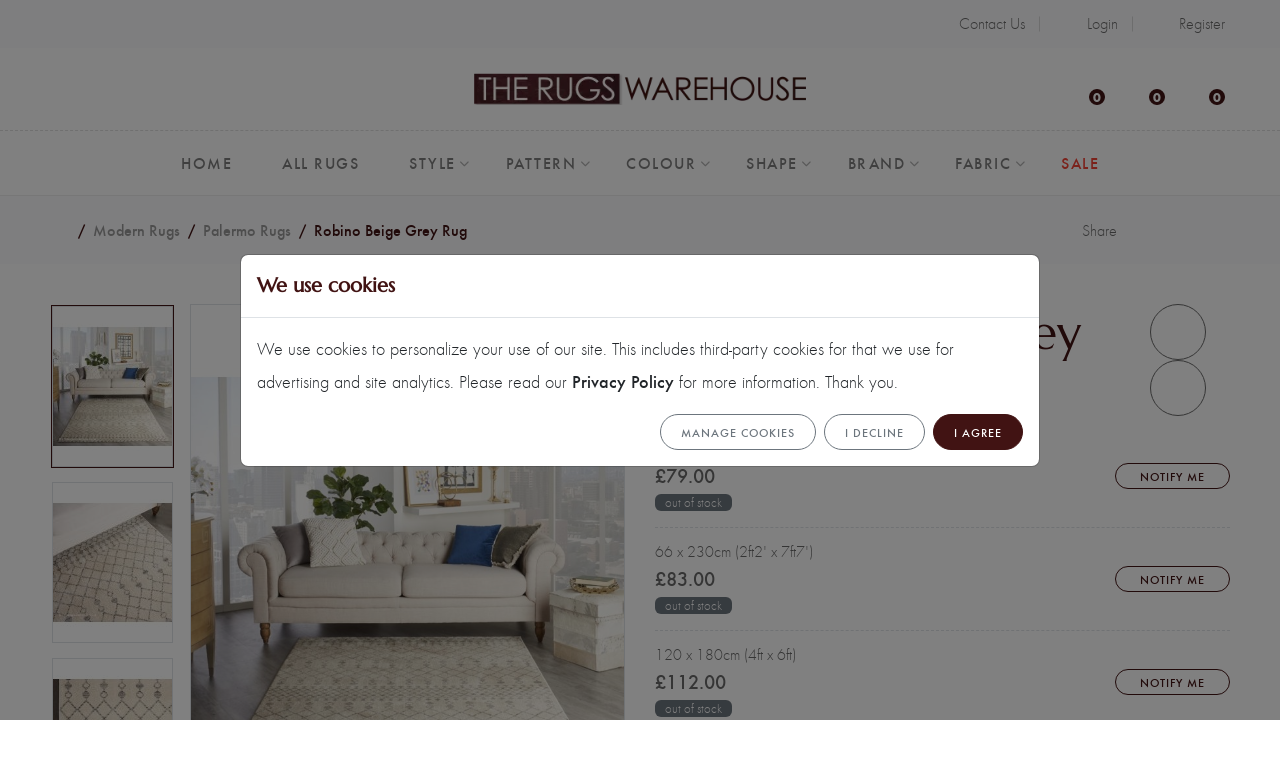

--- FILE ---
content_type: text/html; charset=utf-8
request_url: https://www.therugswarehouse.co.uk/rug/robino-beige-grey-rug-71781
body_size: 30225
content:




<!DOCTYPE html>
<html lang="en" dir="ltr">
<head>
    <meta charset="utf-8">
    <meta http-equiv="X-UA-Compatible" content="IE=edge">
    <meta name="viewport" content="width=device-width, initial-scale=1, shrink-to-fit=no">

    <!-- CSRF Token -->
    <meta name="csrf-token" content="DCWEH7174gwHKOnV1393e3Xwlf41ix3d69Spm3Nc">

    <title>Robino Beige Grey Rug | The Rugs Warehouse</title>
    <meta name="description" content="Palermo PMR03 Beige Grey Rug by Nourison">
    <meta name="keywords" content="Rugs, Hall runners, Shaggy rugs, Traditional rugs, Modern rugs and  Wool rugs">

    <link href='https://www.therugswarehouse.co.uk/favicon.ico' type='image/x-icon' rel='icon'/>
    <link href='https://www.therugswarehouse.co.uk/favicon.ico' type='image/x-icon' rel='shortcut icon'/>

    
    
    <link rel="preload" as="style" href="https://www.therugswarehouse.co.uk/frontend/css/app.css?id=a965f1d9d6f4e4bb39d4d648d1398216"/>
    <link rel="stylesheet" href="https://www.therugswarehouse.co.uk/frontend/css/app.css?id=a965f1d9d6f4e4bb39d4d648d1398216" data-navigate-track="reload"/>

        <link rel="canonical" href="https://www.therugswarehouse.co.uk/rug/robino-beige-grey-rug-71781"/>
    
    <link rel="preload" as="image" href="https://www.therugswarehouse.co.uk/uploads/2019/09/1569065606-2-palermo-pmr03-bgegy-robino-beige-grey-1-663x884.jpg" fetchpriority="high"/>

    <meta property="og:site_name" content="The Rugs Warehouse">
    <meta property="og:type" content="product"/>
    <meta property="og:url" content="https://www.therugswarehouse.co.uk/rug/robino-beige-grey-rug-71781"/>
    <meta property="og:title" content="Robino Beige Grey Rug | The Rugs Warehouse"/>
    <meta property="og:description" content="Palermo PMR03 Beige Grey Rug by Nourison"/>
    <meta property="og:image" content="https://www.therugswarehouse.co.uk/uploads/2019/09/1569065606-2-palermo-pmr03-bgegy-robino-beige-grey-1-663x884.jpg"/>
    <meta property="og:image:secure_url" content="https://www.therugswarehouse.co.uk/uploads/2019/09/1569065606-2-palermo-pmr03-bgegy-robino-beige-grey-1-663x884.jpg"/>
    <meta property="og:image:width" content="663"/>
    <meta property="og:image:height" content="884"/>
    <meta property="og:image:alt" content="Robino Beige Grey Rug"/>

    

    <meta name="twitter:card" content="summary_large_image">
    <meta name="twitter:title" content="Robino Beige Grey Rug | The Rugs Warehouse">
    <meta name="twitter:description" content="Palermo PMR03 Beige Grey Rug by Nourison">
    <meta name="twitter:image" content="https://www.therugswarehouse.co.uk/uploads/2019/09/1569065606-2-palermo-pmr03-bgegy-robino-beige-grey-1-663x884.jpg">


    
    <script>
  window.dataLayer = window.dataLayer || [];
        if (typeof gtag !== 'function') {
            function gtag() {
                dataLayer.push(arguments);
            }
        }

  gtag('consent', 'default', {
    'ad_storage': 'denied',
    'ad_user_data': 'denied',
    'ad_personalization': 'denied',
    'analytics_storage': 'denied'
  });

  window.uetq = window.uetq || [];
  window.uetq.push('consent', 'update', {
    'ad_storage': 'denied'
  });
</script>

<!-- Google Tag Manager -->
<script>(function(w,d,s,l,i){w[l]=w[l]||[];w[l].push({'gtm.start':
new Date().getTime(),event:'gtm.js'});var f=d.getElementsByTagName(s)[0],
j=d.createElement(s),dl=l!='dataLayer'?'&l='+l:'';j.async=true;j.src=
'https://www.googletagmanager.com/gtm.js?id='+i+dl;f.parentNode.insertBefore(j,f);
})(window,document,'script','dataLayer','GTM-KTFLJHQ');</script>
<!-- End Google Tag Manager -->

<!-- Matomo -->
<script>
  var _paq = window._paq = window._paq || [];
  /* tracker methods like "setCustomDimension" should be called before "trackPageView" */
  
  _paq.push(['enableLinkTracking']);
  (function() {
    var u="https://stats.therugswarehouse.co.uk/";
    _paq.push(['setTrackerUrl', u+'matomo.php']);
    _paq.push(['setSiteId', '4']);
    var d=document, g=d.createElement('script'), s=d.getElementsByTagName('script')[0];
    g.async=true; g.src=u+'matomo.js'; s.parentNode.insertBefore(g,s);
  })();
</script>
<!-- End Matomo Code -->

<meta name="p:domain_verify" content="626e75a628de517c0fd6ceeda29a9832"/>

    </head>

<body class="homepage-bg1-delete product-show ">

<!-- Topbar Section Start -->
<div class="topbar-section section">
    <div class="container">
        <div class="row justify-content-between align-items-center">
            <div class="col-12 col-md-6">
                <div id="top-reviews"></div>
            </div>
            <div class="col-md-auto d-none d-md-block">
                <div class="topbar-menu d-none d-md-block">
                    <ul>
                        <li>
                            <a href="https://www.therugswarehouse.co.uk/contact-us">
                                <i class="fa-regular fa-paper-plane"></i>Contact Us
                            </a>
                        </li>
                        
                                                    <li>
                                <a href="https://www.therugswarehouse.co.uk/login">
                                    <i class="fa-solid fa-right-to-bracket"></i> Login
                                </a>
                            </li>
                            <li>
                                <a href="https://www.therugswarehouse.co.uk/register">
                                    <i class="fa-solid fa-user-plus"></i> Register
                                </a>
                            </li>
                                            </ul>
                </div>
            </div>
        </div>
    </div>
</div>
<!-- Topbar Section End -->

<!-- Header Section Start -->
<div class="header-section section bg-white d-none d-xl-block">
    <div class="container">
        <div class="row row-cols-lg-3 align-items-center">

            <!-- Header Social Icons Start -->
            <div class="col">
                <ul class="list-inline">
                    <li class="list-inline-item">
                        <a target="_blank" href="https://www.facebook.com/TheRugsWarehouse"
                           class="hintT-bottom" title="Facebook" data-hint="Facebook">
                            <i class="fa-brands fa-facebook-f fa-fw"></i>
                        </a>
                    </li>
                    <li class="list-inline-item">
                        <a target="_blank" href="https://www.pinterest.com/rugswarehouse/"
                           class="hintT-bottom" title="Pinterest" data-hint="Pinterest">
                            <i class="fa-brands fa-pinterest-p fa-fw"></i>
                        </a>
                    </li>
                    <li class="list-inline-item">
                        <a target="_blank" href="https://www.instagram.com/therugswarehouse"
                           class="hintT-bottom" title="Instagram" data-hint="Instagram">
                            <i class="fa-brands fa-instagram fa-fw"></i>
                        </a>
                    </li>
                </ul>
            </div>
            <!-- Header Social Icons End -->

            <!-- Header Logo Start -->
            <div class="col">
                <div class="header-logo justify-content-center">
                    <a href="https://www.therugswarehouse.co.uk">
                        <img src="https://www.therugswarehouse.co.uk/assets/images/logo.webp" width="332" height="32"
                             alt="The Rugs Warehouse">
                    </a>
                </div>
            </div>
            <!-- Header Logo End -->

            <!-- Header Tools Start -->
            <div class="col">
                <div class="header-tools justify-content-end">
                    <div class="header-search">
                        <a href="#" data-bs-toggle="modal" data-bs-target="#searchKeywordModal"
                           title="Search entire store here...">
                            <i class="fa-solid fa-magnifying-glass"></i>
                        </a>
                    </div>
                    <div class="header-wishlist">
                        <a href="#offcanvasWishlist" data-bs-toggle="offcanvas" role="button"
                           aria-controls="offcanvasWishlist" title="Wishlist">
                            <span class="wishlist-count">
                                0
                            </span>
                            <i class="fa-regular fa-heart"></i>
                        </a>
                    </div>
                    <div class="header-wishlist">
                        <a href="#offcanvasCompare" data-bs-toggle="offcanvas" role="button"
                           aria-controls="offcanvasCompare" title="Compare">
                            <span class="wishlist-count">
                                0
                            </span>
                            <i class="fa-solid fa-table-columns"></i>
                        </a>
                    </div>
                    <div class="header-cart">
                        <a href="#offcanvasCart" data-bs-toggle="offcanvas" role="button"
                           aria-controls="offcanvasCart" title="Cart">
                            <span class="cart-count">0</span>
                            <i class="fa-solid fa-cart-shopping"></i>
                        </a>
                    </div>
                </div>
            </div>
            <!-- Header Tools End -->

        </div>
    </div>

    <!-- Site Menu Section Start -->
    <div class="site-menu-section section">
        <div class="container">
            <nav class="site-main-menu justify-content-center">
                <ul>
                    <li><a href="https://www.therugswarehouse.co.uk"><span class="menu-text">Home</span></a></li>
                    <li>
                        <a href="https://www.therugswarehouse.co.uk/explore/all-rugs-87"><span class="menu-text">All Rugs</span></a>
                    </li>
                    <li class="has-children style-menu-item">
                        <a href="#"><span class="menu-text">Style</span></a>
                        <div class="sub-menu mega-menu">
                            <div class="megamenu-content">
                                <div class="icon-menu-block">
                                    <a href="https://www.therugswarehouse.co.uk/category/modern-rugs-216">
                                        <div class="menu-icon">
                                            <img
                                                loading="lazy"
                                                src="https://www.therugswarehouse.co.uk/assets/icons/style/modern.svg"
                                                alt="Modern Rugs" title="Modern Rugs">
                                        </div>
                                        <div class="menu-name">Modern</div>
                                    </a>
                                </div>
                                <div class="icon-menu-block">
                                    <a href="https://www.therugswarehouse.co.uk/category/traditional-rugs-232">
                                        <div class="menu-icon"><img
                                                loading="lazy"
                                                src="https://www.therugswarehouse.co.uk/assets/icons/style/traditional.svg"
                                                alt="Traditional Rugs" title="Traditional Rugs"></div>
                                        <div class="menu-name">Traditional</div>
                                    </a>
                                </div>
                                <div class="icon-menu-block">
                                    <a href="https://www.therugswarehouse.co.uk/category/shaggy-rugs-272">
                                        <div class="menu-icon"><img
                                                loading="lazy"
                                                src="https://www.therugswarehouse.co.uk/assets/icons/style/shaggy.svg"
                                                alt="Shaggy Rugs" title="Shaggy Rugs"></div>
                                        <div class="menu-name">Shaggy</div>
                                    </a>
                                </div>
                                <div class="icon-menu-block">
                                    <a href="https://www.therugswarehouse.co.uk/style/designer-rugs-68">
                                        <div class="menu-icon"><img
                                                loading="lazy"
                                                src="https://www.therugswarehouse.co.uk/assets/icons/style/designer.svg"
                                                alt="Designer Rugs" title="Designer Rugs"></div>
                                        <div class="menu-name">Designer</div>
                                    </a>
                                </div>
                                <div class="icon-menu-block">
                                    <a href="https://www.therugswarehouse.co.uk/category/wool-rugs-6">
                                        <div class="menu-icon"><img
                                                loading="lazy"
                                                src="https://www.therugswarehouse.co.uk/assets/icons/style/wool.svg"
                                                alt="Wool Rugs"
                                                title="Wool Rugs"></div>
                                        <div class="menu-name">Wool</div>
                                    </a>
                                </div>
                                <div class="icon-menu-block">
                                    <a href="https://www.therugswarehouse.co.uk/category/leather-rugs-1043">
                                        <div class="menu-icon"><img
                                                loading="lazy"
                                                src="https://www.therugswarehouse.co.uk/assets/icons/style/leather.svg"
                                                alt="Leather Rugs" title="Leather Rugs"></div>
                                        <div class="menu-name">Leather</div>
                                    </a>
                                </div>
                                <div class="icon-menu-block">
                                    <a href="https://www.therugswarehouse.co.uk/style/sheepskin-rugs-69">
                                        <div class="menu-icon"><img
                                                loading="lazy"
                                                src="https://www.therugswarehouse.co.uk/assets/icons/style/sheepskin.svg"
                                                alt="Sheepskin Rugs" title="Sheepskin Rugs"></div>
                                        <div class="menu-name">Sheepskin</div>
                                    </a>
                                </div>
                                <div class="icon-menu-block">
                                    <a href="https://www.therugswarehouse.co.uk/style/luxury-rugs-70">
                                        <div class="menu-icon"><img
                                                loading="lazy"
                                                src="https://www.therugswarehouse.co.uk/assets/icons/style/luxury.svg"
                                                alt="Luxury Rugs" title="Luxury Rugs"></div>
                                        <div class="menu-name">Luxury</div>
                                    </a>
                                </div>
                                <div class="icon-menu-block">
                                    <a href="https://www.therugswarehouse.co.uk/size/large-rugs-71">
                                        <div class="menu-icon"><img
                                                loading="lazy"
                                                src="https://www.therugswarehouse.co.uk/assets/icons/style/xxl.svg"
                                                alt="XXL Rugs"
                                                title="XXL Rugs"></div>
                                        <div class="menu-name">XXL</div>
                                    </a>
                                </div>
                                <div class="icon-menu-block">
                                    <a href="https://www.therugswarehouse.co.uk/style/hand-knotted-rugs-72">
                                        <div class="menu-icon"><img
                                                loading="lazy"
                                                src="https://www.therugswarehouse.co.uk/assets/icons/style/hand-knotted-rugs.svg"
                                                alt="Hand Knotted Rugs" title="Hand Knotted Rugs"></div>
                                        <div class="menu-name">Hand Knotted</div>
                                    </a>
                                </div>
                                <div class="icon-menu-block">
                                    <a href="https://www.therugswarehouse.co.uk/style/rugs-with-matching-runners-74">
                                        <div class="menu-icon"><img
                                                loading="lazy"
                                                src="https://www.therugswarehouse.co.uk/assets/icons/style/rugs-with-runners.svg"
                                                alt="Rugs With Runners" title="Rugs With Runners"></div>
                                        <div class="menu-name">Rugs With Runners</div>
                                    </a>
                                </div>
                                
                                <div class="icon-menu-block">
                                    <a href="https://www.therugswarehouse.co.uk/style/outdoor-rugs-76">
                                        <div class="menu-icon"><img
                                                loading="lazy"
                                                src="https://www.therugswarehouse.co.uk/assets/icons/style/outdoor.svg"
                                                alt="Outdoor Rugs" title="Outdoor Rugs"></div>
                                        <div class="menu-name">Outdoor</div>
                                    </a>
                                </div>
                                <div class="icon-menu-block">
                                    <a href="https://www.therugswarehouse.co.uk/style/hand-woven-rugs-73">
                                        <div class="menu-icon"><img
                                                loading="lazy"
                                                src="https://www.therugswarehouse.co.uk/assets/icons/style/hand-woven.svg"
                                                alt="Hand Woven Rugs" title="Hand Woven Rugs"></div>
                                        <div class="menu-name">Hand Woven</div>
                                    </a>
                                </div>
                                <div class="icon-menu-block">
                                    <a href="https://www.therugswarehouse.co.uk/style/flat-woven-rugs-77">
                                        <div class="menu-icon"><img
                                                loading="lazy"
                                                src="https://www.therugswarehouse.co.uk/assets/icons/style/flat-woven.svg"
                                                alt="Flat-Woven Rugs" title="Flat-Woven Rugs"></div>
                                        <div class="menu-name">Flat-Woven</div>
                                    </a>
                                </div>
                                <div class="icon-menu-block">
                                    <a href="https://www.therugswarehouse.co.uk/style/budget-rugs-78">
                                        <div class="menu-icon"><img
                                                loading="lazy"
                                                src="https://www.therugswarehouse.co.uk/assets/icons/style/budget.svg"
                                                alt="Budget Rugs" title="Budget Rugs"></div>
                                        <div class="menu-name">Budget</div>
                                    </a>
                                </div>
                                <div class="icon-menu-block">
                                    <a href="https://www.therugswarehouse.co.uk/explore/rug-sale-84">
                                        <div class="menu-icon"><img
                                                loading="lazy"
                                                src="https://www.therugswarehouse.co.uk/assets/icons/style/clearance.svg"
                                                alt="Clearance Rugs" title="Clearance Rugs"></div>
                                        <div class="menu-name">Clearance</div>
                                    </a>
                                </div>
                                <div class="icon-menu-block">
                                    <a href="https://www.therugswarehouse.co.uk/trend/reversible-rugs-79">
                                        <div class="menu-icon"><img
                                                loading="lazy"
                                                src="https://www.therugswarehouse.co.uk/assets/icons/style/reversible.svg"
                                                width="66"
                                                height="52"
                                                alt="Reversible Rugs" title="Reversible Rugs"></div>
                                        <div class="menu-name">Reversible</div>
                                    </a>
                                </div>
                                <div class="icon-menu-block">
                                    <a href="https://www.therugswarehouse.co.uk/trend/underfloor-heating-rugs-80">
                                        <div class="menu-icon"><img
                                                loading="lazy"
                                                src="https://www.therugswarehouse.co.uk/assets/icons/style/underfloor-heating.svg"
                                                width="66" height="51"
                                                alt="Underfloor Heating Rugs" title="Underfloor Heating Rugs"></div>
                                        <div class="menu-name">Underfloor Heating</div>
                                    </a>
                                </div>
                                <div class="icon-menu-block">
                                    <a href="https://www.therugswarehouse.co.uk/style/made-to-measure-rugs-81">
                                        <div class="menu-icon"><img
                                                loading="lazy"
                                                src="https://www.therugswarehouse.co.uk/assets/icons/style/made-to-measure.svg"
                                                width="66" height="51"
                                                alt="Made-to-Measure Rugs" title="Made-to-Measure Rugs"
                                                style="padding-top: 5px;padding-bottom: 5px;"></div>
                                        <div class="menu-name">Made-to-Measure</div>
                                    </a>
                                </div>
                                <div class="icon-menu-block">
                                    <a href="https://www.therugswarehouse.co.uk/explore/all-rugs-87">
                                        <div class="menu-icon"><img
                                                loading="lazy"
                                                src="https://www.therugswarehouse.co.uk/assets/icons/style/show-all.svg"
                                                alt="Show All Rugs" title="Show All Rugs"></div>
                                        <div class="menu-name">Show All</div>
                                    </a>
                                </div>
                            </div>
                        </div>
                    </li>
                    <li class="has-children pattern-menu-item">
                        <a href="#"><span class="menu-text">Pattern</span></a>
                        <div class="sub-menu mega-menu">
                            <div class="megamenu-content">
                                <div class="icon-menu-block">
                                    <a href="https://www.therugswarehouse.co.uk/pattern/striped-rugs-62">
                                        <div class="menu-icon"><img
                                                loading="lazy"
                                                src="https://www.therugswarehouse.co.uk/assets/icons/pattern/stripes.svg"
                                                alt="Stripe Rugs" title="Stripe Rugs"></div>
                                        <div class="menu-name">Stripe</div>
                                    </a>
                                </div>
                                <div class="icon-menu-block">
                                    <a href="https://www.therugswarehouse.co.uk/pattern/floral-rugs-53">
                                        <div class="menu-icon"><img
                                                loading="lazy"
                                                src="https://www.therugswarehouse.co.uk/assets/icons/pattern/floral.svg"
                                                alt="Floral Rugs" title="Floral Rugs"></div>
                                        <div class="menu-name">Floral</div>
                                    </a>
                                </div>
                                <div class="icon-menu-block">
                                    <a href="https://www.therugswarehouse.co.uk/pattern/plain-rugs-61">
                                        <div class="menu-icon"><img
                                                loading="lazy"
                                                src="https://www.therugswarehouse.co.uk/assets/icons/pattern/plain.svg"
                                                alt="Plain Rugs" title="Plain Rugs"></div>
                                        <div class="menu-name">Plain</div>
                                    </a>
                                </div>
                                <div class="icon-menu-block">
                                    <a href="https://www.therugswarehouse.co.uk/pattern/circles-and-dots-rugs-51">
                                        <div class="menu-icon"><img
                                                loading="lazy"
                                                src="https://www.therugswarehouse.co.uk/assets/icons/pattern/circles-dots.svg"
                                                alt="Circles &amp; Dots Rugs" title="Circles &amp; Dots Rugs"></div>
                                        <div class="menu-name">Circles &amp; Dots</div>
                                    </a>
                                </div>
                                <div class="icon-menu-block">
                                    <a href="https://www.therugswarehouse.co.uk/pattern/check-rugs-49">
                                        <div class="menu-icon"><img
                                                loading="lazy"
                                                src="https://www.therugswarehouse.co.uk/assets/icons/pattern/check.svg"
                                                alt="Check Rugs" title="Check Rugs"></div>
                                        <div class="menu-name">Check</div>
                                    </a>
                                </div>
                                <div class="icon-menu-block">
                                    <a href="https://www.therugswarehouse.co.uk/pattern/traditional-border-rugs-63">
                                        <div class="menu-icon"><img
                                                loading="lazy"
                                                src="https://www.therugswarehouse.co.uk/assets/icons/pattern/classic-border.svg"
                                                alt="Classic Border Rugs" title="Classic Border Rugs"></div>
                                        <div class="menu-name">Classic Border</div>
                                    </a>
                                </div>
                                <div class="icon-menu-block">
                                    <a href="https://www.therugswarehouse.co.uk/pattern/modern-border-rugs-56">
                                        <div class="menu-icon"><img
                                                loading="lazy"
                                                src="https://www.therugswarehouse.co.uk/assets/icons/pattern/modern-border.svg"
                                                alt="Modern Border Rugs" title="Modern Border Rugs"></div>
                                        <div class="menu-name">Modern Border</div>
                                    </a>
                                </div>
                                <div class="icon-menu-block">
                                    <a href="https://www.therugswarehouse.co.uk/pattern/animal-print-rugs-48">
                                        <div class="menu-icon"><img
                                                loading="lazy"
                                                src="https://www.therugswarehouse.co.uk/assets/icons/pattern/animal-print.svg"
                                                alt="Animal Print Rugs" title="Animal Print Rugs"></div>
                                        <div class="menu-name">Animal Print</div>
                                    </a>
                                </div>
                                <div class="icon-menu-block">
                                    <a href="https://www.therugswarehouse.co.uk/pattern/abstract-rugs-47">
                                        <div class="menu-icon"><img
                                                loading="lazy"
                                                src="https://www.therugswarehouse.co.uk/assets/icons/pattern/abstract.svg"
                                                alt="Abstract Rugs" title="Abstract Rugs"></div>
                                        <div class="menu-name">Abstract</div>
                                    </a>
                                </div>
                                <div class="icon-menu-block">
                                    <a href="https://www.therugswarehouse.co.uk/pattern/waves-rugs-65">
                                        <div class="menu-icon"><img
                                                loading="lazy"
                                                src="https://www.therugswarehouse.co.uk/assets/icons/pattern/waves.svg"
                                                alt="Waves Rugs" title="Waves Rugs"></div>
                                        <div class="menu-name">Waves</div>
                                    </a>
                                </div>
                                <div class="icon-menu-block">
                                    <a href="https://www.therugswarehouse.co.uk/pattern/tribal-rugs-64">
                                        <div class="menu-icon"><img
                                                src="https://www.therugswarehouse.co.uk/assets/icons/pattern/tribal.svg"
                                                alt="Tribal Rugs" title="Tribal Rugs"></div>
                                        <div class="menu-name">Tribal</div>
                                    </a>
                                </div>
                                <div class="icon-menu-block">
                                    <a href="https://www.therugswarehouse.co.uk/pattern/patchwork-rugs-58">
                                        <div class="menu-icon"><img
                                                loading="lazy"
                                                src="https://www.therugswarehouse.co.uk/assets/icons/pattern/patchwork.svg"
                                                alt="Patchwork Rugs" title="Patchwork Rugs"></div>
                                        <div class="menu-name">Patchwork</div>
                                    </a>
                                </div>
                                <div class="icon-menu-block">
                                    <a href="https://www.therugswarehouse.co.uk/pattern/chinese-rugs-50">
                                        <div class="menu-icon"><img
                                                loading="lazy"
                                                src="https://www.therugswarehouse.co.uk/assets/icons/pattern/chinese.svg"
                                                alt="Chinese Rugs" title="Chinese Rugs"></div>
                                        <div class="menu-name">Chinese</div>
                                    </a>
                                </div>
                                <div class="icon-menu-block">
                                    <a href="https://www.therugswarehouse.co.uk/pattern/damask-rugs-52">
                                        <div class="menu-icon"><img
                                                loading="lazy"
                                                src="https://www.therugswarehouse.co.uk/assets/icons/pattern/damask.svg"
                                                alt="Damask Rugs" title="Damask Rugs"></div>
                                        <div class="menu-name">Damask</div>
                                    </a>
                                </div>
                                <div class="icon-menu-block">
                                    <a href="https://www.therugswarehouse.co.uk/pattern/persian-rugs-60">
                                        <div class="menu-icon"><img
                                                loading="lazy"
                                                src="https://www.therugswarehouse.co.uk/assets/icons/pattern/persian.svg"
                                                alt="Persian Rugs" title="Persian Rugs"></div>
                                        <div class="menu-name">Persian</div>
                                    </a>
                                </div>
                                <div class="icon-menu-block">
                                    <a href="https://www.therugswarehouse.co.uk/pattern/pebble-rugs-59">
                                        <div class="menu-icon"><img
                                                loading="lazy"
                                                src="https://www.therugswarehouse.co.uk/assets/icons/pattern/pebble.svg"
                                                alt="Pebble Rugs" title="Pebble Rugs"></div>
                                        <div class="menu-name">Pebble</div>
                                    </a>
                                </div>
                                <div class="icon-menu-block">
                                    <a href="https://www.therugswarehouse.co.uk/pattern/icon-rugs-55">
                                        <div class="menu-icon"><img
                                                loading="lazy"
                                                src="https://www.therugswarehouse.co.uk/assets/icons/pattern/icons.svg"
                                                alt="Icons Rugs" title="Icons Rugs"></div>
                                        <div class="menu-name">Icons</div>
                                    </a>
                                </div>
                                <div class="icon-menu-block">
                                    <a href="https://www.therugswarehouse.co.uk/pattern/geometric-rugs-54">
                                        <div class="menu-icon"><img
                                                loading="lazy"
                                                src="https://www.therugswarehouse.co.uk/assets/icons/pattern/geometric.svg"
                                                alt="Geometric Rugs" title="Geometric Rugs"></div>
                                        <div class="menu-name">Geometric</div>
                                    </a>
                                </div>
                                <div class="icon-menu-block">
                                    <a href="https://www.therugswarehouse.co.uk/pattern/modern-chic-rugs-67">
                                        <div class="menu-icon"><img
                                                loading="lazy"
                                                src="https://www.therugswarehouse.co.uk/assets/icons/pattern/modern-chic.svg"
                                                alt="Modern Chic Rugs" title="Modern Chic Rugs"></div>
                                        <div class="menu-name">Modern Chic</div>
                                    </a>
                                </div>
                                <div class="icon-menu-block">
                                    <a href="https://www.therugswarehouse.co.uk/pattern/neo-classic-rugs-57">
                                        <div class="menu-icon"><img
                                                loading="lazy"
                                                src="https://www.therugswarehouse.co.uk/assets/icons/pattern/neo-classic.svg"
                                                alt="Neo-Classic Rugs" title="Neo-Classic Rugs"></div>
                                        <div class="menu-name">Neo-Classic</div>
                                    </a>
                                </div>
                                <div class="icon-menu-block">
                                    <a href="https://www.therugswarehouse.co.uk/pattern/vintage-rugs-66">
                                        <div class="menu-icon"><img
                                                loading="lazy"
                                                src="https://www.therugswarehouse.co.uk/assets/icons/pattern/vintage.svg"
                                                alt="Vintage Rugs" title="Vintage Rugs"></div>
                                        <div class="menu-name">Vintage</div>
                                    </a>
                                </div>
                            </div>
                        </div>
                    </li>
                    <li class="has-children color-menu-item">
                        <a href="#"><span class="menu-text">Colour</span></a>
                        <div class="sub-menu mega-menu">
                            <div class="megamenu-content">
                                <div class="icon-menu-block">
                                    <a href="https://www.therugswarehouse.co.uk/colour/white-rugs-46">
                                        <div class="menu-icon"><img
                                                loading="lazy"
                                                src="https://www.therugswarehouse.co.uk/assets/icons/colors/cream-ivory-white.svg"
                                                alt="Cream/Ivory/Whites Rugs" title="Cream/Ivory/Whites Rugs"></div>
                                        <div class="menu-name">Cream/Ivory/Whites</div>
                                    </a>
                                </div>
                                <div class="icon-menu-block">
                                    <a href="https://www.therugswarehouse.co.uk/colour/black-rugs-35">
                                        <div class="menu-icon"><img
                                                loading="lazy"
                                                src="https://www.therugswarehouse.co.uk/assets/icons/colors/black.svg"
                                                alt="Blacks Rugs" title="Blacks Rugs"></div>
                                        <div class="menu-name">Blacks</div>
                                    </a>
                                </div>
                                <div class="icon-menu-block">
                                    <a href="https://www.therugswarehouse.co.uk/colour/grey-rugs-45">
                                        <div class="menu-icon"><img
                                                loading="lazy"
                                                src="https://www.therugswarehouse.co.uk/assets/icons/colors/silver-grey.svg"
                                                alt="Silver/Greys Rugs" title="Silver/Greys Rugs"></div>
                                        <div class="menu-name">Silver/Greys</div>
                                    </a>
                                </div>
                                <div class="icon-menu-block">
                                    <a href="https://www.therugswarehouse.co.uk/colour/beige-rugs-34">
                                        <div class="menu-icon"><img
                                                loading="lazy"
                                                src="https://www.therugswarehouse.co.uk/assets/icons/colors/beige.svg"
                                                alt="Beiges Rugs" title="Beiges Rugs"></div>
                                        <div class="menu-name">Beiges</div>
                                    </a>
                                </div>
                                <div class="icon-menu-block">
                                    <a href="https://www.therugswarehouse.co.uk/colour/brown-rugs-37">
                                        <div class="menu-icon"><img
                                                loading="lazy"
                                                src="https://www.therugswarehouse.co.uk/assets/icons/colors/brown.svg"
                                                alt="Browns Rugs" title="Browns Rugs"></div>
                                        <div class="menu-name">Browns</div>
                                    </a>
                                </div>
                                <div class="icon-menu-block">
                                    <a href="https://www.therugswarehouse.co.uk/colour/blue-rugs-36">
                                        <div class="menu-icon"><img
                                                loading="lazy"
                                                src="https://www.therugswarehouse.co.uk/assets/icons/colors/blue.svg"
                                                alt="Blues Rugs" title="Blues Rugs"></div>
                                        <div class="menu-name">Blues</div>
                                    </a>
                                </div>
                                <div class="icon-menu-block">
                                    <a href="https://www.therugswarehouse.co.uk/colour/red-rugs-44">
                                        <div class="menu-icon"><img
                                                loading="lazy"
                                                src="https://www.therugswarehouse.co.uk/assets/icons/colors/red.svg"
                                                alt="Reds Rugs"
                                                title="Reds Rugs"></div>
                                        <div class="menu-name">Reds</div>
                                    </a>
                                </div>
                                <div class="icon-menu-block">
                                    <a href="https://www.therugswarehouse.co.uk/colour/yellow-rugs-38">
                                        <div class="menu-icon"><img
                                                loading="lazy"
                                                src="https://www.therugswarehouse.co.uk/assets/icons/colors/gold.svg"
                                                alt="Golds/Yellows Rugs" title="Golds/Yellows Rugs"></div>
                                        <div class="menu-name">Golds/Yellows</div>
                                    </a>
                                </div>
                                <div class="icon-menu-block">
                                    <a href="https://www.therugswarehouse.co.uk/colour/green-rugs-39">
                                        <div class="menu-icon"><img
                                                loading="lazy"
                                                src="https://www.therugswarehouse.co.uk/assets/icons/colors/green.svg"
                                                alt="Greens Rugs" title="Greens Rugs"></div>
                                        <div class="menu-name">Greens</div>
                                    </a>
                                </div>
                                <div class="icon-menu-block">
                                    <a href="https://www.therugswarehouse.co.uk/colour/purple-rugs-43">
                                        <div class="menu-icon"><img
                                                loading="lazy"
                                                src="https://www.therugswarehouse.co.uk/assets/icons/colors/purple.svg"
                                                alt="Purples Rugs" title="Purples Rugs"></div>
                                        <div class="menu-name">Purples</div>
                                    </a>
                                </div>
                                <div class="icon-menu-block">
                                    <a href="https://www.therugswarehouse.co.uk/colour/pink-rugs-42">
                                        <div class="menu-icon"><img
                                                loading="lazy"
                                                src="https://www.therugswarehouse.co.uk/assets/icons/colors/pink.svg"
                                                alt="Pinks Rugs" title="Pinks Rugs"></div>
                                        <div class="menu-name">Pinks</div>
                                    </a>
                                </div>
                                <div class="icon-menu-block">
                                    <a href="https://www.therugswarehouse.co.uk/colour/orange-rugs-41">
                                        <div class="menu-icon"><img
                                                loading="lazy"
                                                src="https://www.therugswarehouse.co.uk/assets/icons/colors/orange.svg"
                                                alt="Orange/Terracotta Rugs" title="Orange/Terracotta Rugs"></div>
                                        <div class="menu-name">Orange/Terracotta</div>
                                    </a>
                                </div>
                                <div class="icon-menu-block">
                                    <a href="https://www.therugswarehouse.co.uk/colour/multi-coloured-rugs-40">
                                        <div class="menu-icon"><img
                                                loading="lazy"
                                                src="https://www.therugswarehouse.co.uk/assets/icons/colors/multi-colour.svg"
                                                alt="Multi Colour Rugs" title="Multi Colour Rugs"></div>
                                        <div class="menu-name">Multi Colour</div>
                                    </a>
                                </div>
                            </div>
                        </div>
                    </li>
                    <li class="has-children shape-menu-item">
                        <a href="#"><span class="menu-text">Shape</span></a>
                        <div class="sub-menu mega-menu">
                            <div class="megamenu-content">
                                <div class="icon-menu-block">
                                    <a href="https://www.therugswarehouse.co.uk/shape/hall-runners-92">
                                        <div class="menu-icon"><img
                                                loading="lazy"
                                                src="https://www.therugswarehouse.co.uk/assets/icons/shape/runner.svg"
                                                alt="Hall Runner Rugs" title="Hall Runner Rugs"></div>
                                        <div class="menu-name">Hall Runner</div>
                                    </a>
                                </div>
                                <div class="icon-menu-block">
                                    <a href="https://www.therugswarehouse.co.uk/shape/circle-rugs-91">
                                        <div class="menu-icon"><img
                                                loading="lazy"
                                                src="https://www.therugswarehouse.co.uk/assets/icons/shape/round.svg"
                                                alt="Round Rugs" title="Round Rugs"></div>
                                        <div class="menu-name">Round</div>
                                    </a>
                                </div>
                                <div class="icon-menu-block">
                                    <a href="https://www.therugswarehouse.co.uk/shape/square-rugs-94">
                                        <div class="menu-icon"><img
                                                loading="lazy"
                                                src="https://www.therugswarehouse.co.uk/assets/icons/shape/square.svg"
                                                alt="Square Rugs" title="Square Rugs"></div>
                                        <div class="menu-name">Square</div>
                                    </a>
                                </div>
                                <div class="icon-menu-block">
                                    <a href="https://www.therugswarehouse.co.uk/shape/oval-rugs-93">
                                        <div class="menu-icon"><img
                                                loading="lazy"
                                                src="https://www.therugswarehouse.co.uk/assets/icons/shape/oval.svg"
                                                alt="Oval Rugs"
                                                title="Oval Rugs"></div>
                                        <div class="menu-name">Oval</div>
                                    </a>
                                </div>
                                <div class="icon-menu-block">
                                    <a href="https://www.therugswarehouse.co.uk/shape/unusual-and-shaped-rugs-95">
                                        <div class="menu-icon"><img
                                                loading="lazy"
                                                src="https://www.therugswarehouse.co.uk/assets/icons/shape/unusual.svg"
                                                alt="Unusual Rugs" title="Unusual Rugs"></div>
                                        <div class="menu-name">Unusual</div>
                                    </a>
                                </div>
                            </div>
                        </div>
                    </li>
                    <li class="has-children brand-menu-item">
                        <a href="#"><span class="menu-text">Brand</span></a>
                        <div class="sub-menu mega-menu">
                            <div class="megamenu-content">
                                <div class="icon-menu-block">
                                    <a href="https://www.therugswarehouse.co.uk/brand/angelo-rugs-1">
                                        <div class="menu-icon"><img
                                                src="https://www.therugswarehouse.co.uk/assets/icons/brands/angelo.jpg"
                                                loading="lazy"
                                                alt="Angelo Rugs" title="Angelo Rugs"></div>
                                    </a>
                                </div>
                                <div class="icon-menu-block">
                                    <a href="https://www.therugswarehouse.co.uk/brand/scion-rugs-14">
                                        <div class="menu-icon"><img
                                                src="https://www.therugswarehouse.co.uk/assets/icons/brands/scion-living.jpg"
                                                loading="lazy"
                                                alt="Scion Rugs" title="Scion Rugs"></div>
                                    </a>
                                </div>
                                <div class="icon-menu-block">
                                    <a href="https://www.therugswarehouse.co.uk/brand/brink-and-campman-rugs-3">
                                        <div class="menu-icon"><img
                                                src="https://www.therugswarehouse.co.uk/assets/icons/brands/brink-campman.jpg"
                                                loading="lazy"
                                                alt="Brink Campman Rugs" title="Brink Campman Rugs"></div>
                                    </a>
                                </div>
                                <div class="icon-menu-block">
                                    <a href="https://www.therugswarehouse.co.uk/brand/calvin-klein-rugs-4">
                                        <div class="menu-icon"><img
                                                src="https://www.therugswarehouse.co.uk/assets/icons/brands/calvin-klein.jpg"
                                                loading="lazy"
                                                alt="Calvin Klein Rugs" title="Calvin Klein Rugs"></div>
                                    </a>
                                </div>
                                <div class="icon-menu-block">
                                    <a href="https://www.therugswarehouse.co.uk/brand/ted-baker-rugs-13">
                                        <div class="menu-icon"><img
                                                src="https://www.therugswarehouse.co.uk/assets/icons/brands/ted-baker-rugs.jpg"
                                                loading="lazy"
                                                alt="Ted Baker Rugs" title="Ted Baker Rugs"></div>
                                    </a>
                                </div>
                                <div class="icon-menu-block">
                                    <a href="https://www.therugswarehouse.co.uk/brand/toulemonde-bochart-rugs-22">
                                        <div class="menu-icon"><img
                                                src="https://www.therugswarehouse.co.uk/assets/icons/brands/toulemonde-bochart.jpg"
                                                loading="lazy"
                                                alt="Toulemonde Bochart Rugs" title="Toulemonde Bochart Rugs"></div>
                                    </a>
                                </div>
                                <div class="icon-menu-block">
                                    <a href="https://www.therugswarehouse.co.uk/brand/nourison-rugs-5">
                                        <div class="menu-icon"><img
                                                src="https://www.therugswarehouse.co.uk/assets/icons/brands/nourison.jpg"
                                                loading="lazy"
                                                alt="Nourison Rugs" title="Nourison Rugs"></div>
                                    </a>
                                </div>
                                <div class="icon-menu-block">
                                    <a href="https://www.therugswarehouse.co.uk/brand/ligne-pure-rugs-6">
                                        <div class="menu-icon"><img
                                                src="https://www.therugswarehouse.co.uk/assets/icons/brands/ligne-pure.jpg"
                                                loading="lazy"
                                                alt="Ligne Pure Rugs" title="Ligne Pure Rugs"></div>
                                    </a>
                                </div>
                                <div class="icon-menu-block">
                                    <a href="https://www.therugswarehouse.co.uk/brand/laura-ashley-rugs-23">
                                        <div class="menu-icon"><img
                                                src="https://www.therugswarehouse.co.uk/assets/icons/brands/laura-ashley.jpg"
                                                loading="lazy"
                                                alt="Laura Ashley Rugs" title="Laura Ashley Rugs"></div>
                                    </a>
                                </div>
                                <div class="icon-menu-block">
                                    <a href="https://www.therugswarehouse.co.uk/brand/sitap-rugs-7">
                                        <div class="menu-icon"><img
                                                src="https://www.therugswarehouse.co.uk/assets/icons/brands/sitap.jpg"
                                                loading="lazy"
                                                alt="Sitap Rugs" title="Sitap Rugs"></div>
                                    </a>
                                </div>
                                <div class="icon-menu-block">
                                    <a href="https://www.therugswarehouse.co.uk/brand/morris-and-co-rugs-9">
                                        <div class="menu-icon"><img
                                                src="https://www.therugswarehouse.co.uk/assets/icons/brands/morris.jpg"
                                                loading="lazy"
                                                alt="Morris &amp; Co Rugs" title="Morris &amp; Co Rugs"></div>
                                    </a>
                                </div>
                                <div class="icon-menu-block">
                                    <a href="https://www.therugswarehouse.co.uk/brand/wedgwood-rugs-10">
                                        <div class="menu-icon"><img
                                                src="https://www.therugswarehouse.co.uk/assets/icons/brands/wedgwood.jpg"
                                                loading="lazy"
                                                alt="Wedgwood Rugs" title="Wedgwood Rugs"></div>
                                    </a>
                                </div>
                                <div class="icon-menu-block">
                                    <a href="https://www.therugswarehouse.co.uk/brand/louis-de-poortere-rugs-11">
                                        <div class="menu-icon"><img
                                                src="https://www.therugswarehouse.co.uk/assets/icons/brands/louis-de-poortere.jpg"
                                                loading="lazy"
                                                alt="Louis De Porteere Rugs" title="Louis De Porteere Rugs"></div>
                                    </a>
                                </div>
                                <div class="icon-menu-block">
                                    <a href="https://www.therugswarehouse.co.uk/brand/haro-rugs-12">
                                        <div class="menu-icon"><img
                                                src="https://www.therugswarehouse.co.uk/assets/icons/brands/haro-teppiche.jpg"
                                                loading="lazy"
                                                alt="Haro Rugs" title="Haro Rugs"></div>
                                    </a>
                                </div>
                                <div class="icon-menu-block">
                                    <a href="https://www.therugswarehouse.co.uk/brand/sanderson-rugs-15">
                                        <div class="menu-icon"><img
                                                src="https://www.therugswarehouse.co.uk/assets/icons/brands/sanderson.jpg"
                                                loading="lazy"
                                                alt="Sanderson Rugs" title="Sanderson Rugs"></div>
                                    </a>
                                </div>
                                <div class="icon-menu-block">
                                    <a href="https://www.therugswarehouse.co.uk/brand/harlequin-rugs-16">
                                        <div class="menu-icon"><img
                                                src="https://www.therugswarehouse.co.uk/assets/icons/brands/harlequin.jpg"
                                                loading="lazy"
                                                alt="Harlequin Rugs" title="Harlequin Rugs"></div>
                                    </a>
                                </div>
                                <div class="icon-menu-block">
                                    <a href="https://www.therugswarehouse.co.uk/brand/natur-pur-rugs-17">
                                        <div class="menu-icon"><img
                                                src="https://www.therugswarehouse.co.uk/assets/icons/brands/natur-pur.jpg"
                                                loading="lazy"
                                                alt="Natur Pur Rugs" title="Natur Pur Rugs"></div>
                                    </a>
                                </div>
                                <div class="icon-menu-block">
                                    <a href="https://www.therugswarehouse.co.uk/brand/bluebellgray-rugs-8">
                                        <div class="menu-icon"><img
                                                src="https://www.therugswarehouse.co.uk/assets/icons/brands/bluebellgray.jpg"
                                                loading="lazy"
                                                alt="Bluebellgray Rugs" title="Bluebellgray Rugs"></div>
                                    </a>
                                </div>
                                <div class="icon-menu-block">
                                    <a href="https://www.therugswarehouse.co.uk/brand/katherine-carnaby-rugs-19">
                                        <div class="menu-icon"><img
                                                src="https://www.therugswarehouse.co.uk/assets/icons/brands/katherine-carnaby.jpg"
                                                loading="lazy"
                                                alt="Katherine Carnaby Rugs" title="Katherine Carnaby Rugs"></div>
                                    </a>
                                </div>
                                <div class="icon-menu-block">
                                    <a href="https://www.therugswarehouse.co.uk/brand/orla-kiely-rugs-21">
                                        <div class="menu-icon"><img
                                                src="https://www.therugswarehouse.co.uk/assets/icons/brands/orla-kiely.jpg"
                                                loading="lazy"
                                                alt="Orla Kiely Rugs" title="Orla Kiely Rugs"></div>
                                    </a>
                                </div>
                                <div class="icon-menu-block">
                                    <a href="https://www.therugswarehouse.co.uk/brand/pierre-cardin-rugs-18">
                                        <div class="menu-icon"><img
                                                src="https://www.therugswarehouse.co.uk/assets/icons/brands/pierre-cardin.jpg"
                                                loading="lazy"
                                                alt="Pierre Cardin Rugs" title="Pierre Cardin Rugs"></div>
                                    </a>
                                </div>
                                <div class="icon-menu-block">
                                    <a href="https://www.therugswarehouse.co.uk/brand/forence-broadhurst-rugs-20">
                                        <div class="menu-icon"><img
                                                loading="lazy"
                                                src="https://www.therugswarehouse.co.uk/assets/icons/brands/florence-broadhurst.jpg"
                                                alt="Florence Broadhurst Rugs" title="Florence Broadhurst Rugs">
                                        </div>
                                    </a>
                                </div>
                                <div class="icon-menu-block">
                                    <a href="https://www.therugswarehouse.co.uk/brand/clarke-clarke-rugs-24">
                                        <div class="menu-icon"><img
                                                loading="lazy"
                                                src="https://www.therugswarehouse.co.uk/assets/icons/brands/clarke-and-clarke.jpg"
                                                alt="Clarke & Clarke Rugs" title="Clarke & Clarke Rugs"></div>
                                    </a>
                                </div>
                                <div class="icon-menu-block">
                                    <a href="https://www.therugswarehouse.co.uk/brand/dkny-rugs-96">
                                        <div class="menu-icon">
                                            <img
                                                loading="lazy"
                                                src="https://www.therugswarehouse.co.uk/assets/icons/brands/dkny.jpg"
                                                alt="DKNY Rugs" title="DKNY Rugs"></div>
                                    </a>
                                </div>
                            </div>
                        </div>
                    </li>
                    <li class="has-children fabric-menu-item">
                        <a href="#"><span class="menu-text">Fabric</span></a>
                        <div class="sub-menu mega-menu">
                            <div class="megamenu-content">
                                <div class="icon-menu-block">
                                    <a href="https://www.therugswarehouse.co.uk/fabric/wool-rugs-31">
                                        <div class="menu-icon"><img
                                                loading="lazy"
                                                src="https://www.therugswarehouse.co.uk/assets/icons/fabric/wool.svg"
                                                alt="Wool Rugs" title="Wool Rugs"></div>
                                        <div class="menu-name">Wool</div>
                                    </a>
                                </div>
                                <div class="icon-menu-block">
                                    <a href="https://www.therugswarehouse.co.uk/fabric/leather-rugs-32">
                                        <div class="menu-icon"><img
                                                loading="lazy"
                                                src="https://www.therugswarehouse.co.uk/assets/icons/fabric/leather.svg"
                                                alt="Leather Rugs" title="Leather Rugs"></div>
                                        <div class="menu-name">Leather</div>
                                    </a>
                                </div>
                                <div class="icon-menu-block">
                                    <a href="https://www.therugswarehouse.co.uk/fabric/cotton-rugs-29">
                                        <div class="menu-icon"><img
                                                loading="lazy"
                                                src="https://www.therugswarehouse.co.uk/assets/icons/fabric/cotton.svg"
                                                alt="Cotton Rugs" title="Cotton Rugs"></div>
                                        <div class="menu-name">Cotton</div>
                                    </a>
                                </div>
                                <div class="icon-menu-block">
                                    <a href="https://www.therugswarehouse.co.uk/fabric/jute-rugs-30">
                                        <div class="menu-icon"><img
                                                loading="lazy"
                                                src="https://www.therugswarehouse.co.uk/assets/icons/fabric/jute.svg"
                                                alt="Jute Rugs" title="Jute Rugs"></div>
                                        <div class="menu-name">Jute</div>
                                    </a>
                                </div>
                                <div class="icon-menu-block">
                                    <a href="https://www.therugswarehouse.co.uk/fabric/viscose-rugs-25">
                                        <div class="menu-icon"><img
                                                loading="lazy"
                                                src="https://www.therugswarehouse.co.uk/assets/icons/fabric/viscose.svg"
                                                alt="Viscose Rugs" title="Viscose Rugs"></div>
                                        <div class="menu-name">Viscose</div>
                                    </a>
                                </div>
                                <div class="icon-menu-block">
                                    <a href="https://www.therugswarehouse.co.uk/fabric/acrylic-rugs-26">
                                        <div class="menu-icon"><img
                                                loading="lazy"
                                                src="https://www.therugswarehouse.co.uk/assets/icons/fabric/acrylic.svg"
                                                alt="Acrylic Rugs" title="Acrylic Rugs"></div>
                                        <div class="menu-name">Acrylic</div>
                                    </a>
                                </div>
                                <div class="icon-menu-block">
                                    <a href="https://www.therugswarehouse.co.uk/fabric/polyester-rugs-27">
                                        <div class="menu-icon"><img
                                                loading="lazy"
                                                src="https://www.therugswarehouse.co.uk/assets/icons/fabric/polyester.svg"
                                                alt="Polyester Rugs" title="Polyester Rugs"></div>
                                        <div class="menu-name">Polyester</div>
                                    </a>
                                </div>
                                <div class="icon-menu-block">
                                    <a href="https://www.therugswarehouse.co.uk/fabric/polypropylene-rugs-28">
                                        <div class="menu-icon" style="padding-bottom: 16px;"><img
                                                loading="lazy"
                                                src="https://www.therugswarehouse.co.uk/assets/icons/fabric/polypropylene.svg"
                                                alt="Polypropylene Rugs" title="Polypropylene Rugs"></div>
                                        <div class="menu-name">Polypropylene</div>
                                    </a>
                                </div>
                                <div class="icon-menu-block">
                                    <a href="https://www.therugswarehouse.co.uk/fabric/other-fabrics-rugs-33">
                                        <div class="menu-icon"><img
                                                loading="lazy"
                                                src="https://www.therugswarehouse.co.uk/assets/icons/fabric/other-fabrics.svg"
                                                alt="Other Fabrics Rugs" title="Other Fabrics Rugs"></div>
                                        <div class="menu-name">Other Fabrics</div>
                                    </a>
                                </div>
                            </div>
                        </div>
                    </li>
                    <li>
                        <a href="https://www.therugswarehouse.co.uk/explore/rug-sale-84">
                            <span class="menu-text text-danger">Sale</span>
                        </a>
                    </li>
                </ul>
            </nav>
        </div>
    </div>
    <!-- Site Menu Section End -->

</div>
<!-- Header Section End -->

<!-- Header Sticky Section Start -->
<div class="sticky-header header-menu-center section section-fluid bg-white d-none d-xl-block">
    <div class="container">
        <div class="row align-items-center">

            <!-- Header Logo Start -->
            <div class="col">
                <div class="header-logo">
                    <a href="https://www.therugswarehouse.co.uk">
                        <img src="https://www.therugswarehouse.co.uk/assets/images/logo.webp" width="332" height="32" style="height: auto;"
                             alt="The Rugs Warehouse">
                    </a>
                </div>
            </div>
            <!-- Header Logo End -->

            <!-- Search Start -->
            <div class="col d-none d-xl-block">
                <nav class="site-main-menu site-main-menu-left justify-content-center">
                    <ul>
                        <li><a href="https://www.therugswarehouse.co.uk"><span class="menu-text">Home</span></a></li>
                        <li>
                            <a href="https://www.therugswarehouse.co.uk/explore/all-rugs-87"><span class="menu-text">All Rugs</span></a>
                        </li>
                        <li class="has-children style-menu-item">
                            <a href="#"><span class="menu-text">Style</span></a>
                            <div class="sub-menu mega-menu">
                                <div class="megamenu-content">
                                    <div class="icon-menu-block">
                                        <a href="https://www.therugswarehouse.co.uk/category/modern-rugs-216">
                                            <div class="menu-icon">
                                                <img
                                                    loading="lazy"
                                                    src="https://www.therugswarehouse.co.uk/assets/icons/style/modern.svg"
                                                    alt="Modern Rugs" title="Modern Rugs">
                                            </div>
                                            <div class="menu-name">Modern</div>
                                        </a>
                                    </div>
                                    <div class="icon-menu-block">
                                        <a href="https://www.therugswarehouse.co.uk/category/traditional-rugs-232">
                                            <div class="menu-icon"><img
                                                    loading="lazy"
                                                    src="https://www.therugswarehouse.co.uk/assets/icons/style/traditional.svg"
                                                    alt="Traditional Rugs" title="Traditional Rugs"></div>
                                            <div class="menu-name">Traditional</div>
                                        </a>
                                    </div>
                                    <div class="icon-menu-block">
                                        <a href="https://www.therugswarehouse.co.uk/category/shaggy-rugs-272">
                                            <div class="menu-icon"><img
                                                    loading="lazy"
                                                    src="https://www.therugswarehouse.co.uk/assets/icons/style/shaggy.svg"
                                                    alt="Shaggy Rugs" title="Shaggy Rugs"></div>
                                            <div class="menu-name">Shaggy</div>
                                        </a>
                                    </div>
                                    <div class="icon-menu-block">
                                        <a href="https://www.therugswarehouse.co.uk/style/designer-rugs-68">
                                            <div class="menu-icon"><img
                                                    loading="lazy"
                                                    src="https://www.therugswarehouse.co.uk/assets/icons/style/designer.svg"
                                                    alt="Designer Rugs" title="Designer Rugs"></div>
                                            <div class="menu-name">Designer</div>
                                        </a>
                                    </div>
                                    <div class="icon-menu-block">
                                        <a href="https://www.therugswarehouse.co.uk/category/wool-rugs-6">
                                            <div class="menu-icon"><img
                                                    loading="lazy"
                                                    src="https://www.therugswarehouse.co.uk/assets/icons/style/wool.svg"
                                                    alt="Wool Rugs"
                                                    title="Wool Rugs"></div>
                                            <div class="menu-name">Wool</div>
                                        </a>
                                    </div>
                                    <div class="icon-menu-block">
                                        <a href="https://www.therugswarehouse.co.uk/category/leather-rugs-1043">
                                            <div class="menu-icon"><img
                                                    loading="lazy"
                                                    src="https://www.therugswarehouse.co.uk/assets/icons/style/leather.svg"
                                                    alt="Leather Rugs" title="Leather Rugs"></div>
                                            <div class="menu-name">Leather</div>
                                        </a>
                                    </div>
                                    <div class="icon-menu-block">
                                        <a href="https://www.therugswarehouse.co.uk/style/sheepskin-rugs-69">
                                            <div class="menu-icon"><img
                                                    loading="lazy"
                                                    src="https://www.therugswarehouse.co.uk/assets/icons/style/sheepskin.svg"
                                                    alt="Sheepskin Rugs" title="Sheepskin Rugs"></div>
                                            <div class="menu-name">Sheepskin</div>
                                        </a>
                                    </div>
                                    <div class="icon-menu-block">
                                        <a href="https://www.therugswarehouse.co.uk/style/luxury-rugs-70">
                                            <div class="menu-icon"><img
                                                    loading="lazy"
                                                    src="https://www.therugswarehouse.co.uk/assets/icons/style/luxury.svg"
                                                    alt="Luxury Rugs" title="Luxury Rugs"></div>
                                            <div class="menu-name">Luxury</div>
                                        </a>
                                    </div>
                                    <div class="icon-menu-block">
                                        <a href="https://www.therugswarehouse.co.uk/size/large-rugs-71">
                                            <div class="menu-icon"><img
                                                    loading="lazy"
                                                    src="https://www.therugswarehouse.co.uk/assets/icons/style/xxl.svg"
                                                    alt="XXL Rugs"
                                                    title="XXL Rugs"></div>
                                            <div class="menu-name">XXL</div>
                                        </a>
                                    </div>
                                    <div class="icon-menu-block">
                                        <a href="https://www.therugswarehouse.co.uk/style/hand-knotted-rugs-72">
                                            <div class="menu-icon"><img
                                                    loading="lazy"
                                                    src="https://www.therugswarehouse.co.uk/assets/icons/style/hand-knotted-rugs.svg"
                                                    alt="Hand Knotted Rugs" title="Hand Knotted Rugs"></div>
                                            <div class="menu-name">Hand Knotted</div>
                                        </a>
                                    </div>
                                    <div class="icon-menu-block">
                                        <a href="https://www.therugswarehouse.co.uk/style/rugs-with-matching-runners-74">
                                            <div class="menu-icon"><img
                                                    loading="lazy"
                                                    src="https://www.therugswarehouse.co.uk/assets/icons/style/rugs-with-runners.svg"
                                                    alt="Rugs With Runners" title="Rugs With Runners"></div>
                                            <div class="menu-name">Rugs With Runners</div>
                                        </a>
                                    </div>
                                    
                                    <div class="icon-menu-block">
                                        <a href="https://www.therugswarehouse.co.uk/style/outdoor-rugs-76">
                                            <div class="menu-icon"><img
                                                    loading="lazy"
                                                    src="https://www.therugswarehouse.co.uk/assets/icons/style/outdoor.svg"
                                                    alt="Outdoor Rugs" title="Outdoor Rugs"></div>
                                            <div class="menu-name">Outdoor</div>
                                        </a>
                                    </div>
                                    <div class="icon-menu-block">
                                        <a href="https://www.therugswarehouse.co.uk/style/hand-woven-rugs-73">
                                            <div class="menu-icon"><img
                                                    loading="lazy"
                                                    src="https://www.therugswarehouse.co.uk/assets/icons/style/hand-woven.svg"
                                                    alt="Hand Woven Rugs" title="Hand Woven Rugs"></div>
                                            <div class="menu-name">Hand Woven</div>
                                        </a>
                                    </div>
                                    <div class="icon-menu-block">
                                        <a href="https://www.therugswarehouse.co.uk/style/flat-woven-rugs-77">
                                            <div class="menu-icon"><img
                                                    loading="lazy"
                                                    src="https://www.therugswarehouse.co.uk/assets/icons/style/flat-woven.svg"
                                                    alt="Flat-Woven Rugs" title="Flat-Woven Rugs"></div>
                                            <div class="menu-name">Flat-Woven</div>
                                        </a>
                                    </div>
                                    <div class="icon-menu-block">
                                        <a href="https://www.therugswarehouse.co.uk/style/budget-rugs-78">
                                            <div class="menu-icon"><img
                                                    loading="lazy"
                                                    src="https://www.therugswarehouse.co.uk/assets/icons/style/budget.svg"
                                                    alt="Budget Rugs" title="Budget Rugs"></div>
                                            <div class="menu-name">Budget</div>
                                        </a>
                                    </div>
                                    <div class="icon-menu-block">
                                        <a href="https://www.therugswarehouse.co.uk/explore/rug-sale-84">
                                            <div class="menu-icon"><img
                                                    loading="lazy"
                                                    src="https://www.therugswarehouse.co.uk/assets/icons/style/clearance.svg"
                                                    alt="Clearance Rugs" title="Clearance Rugs"></div>
                                            <div class="menu-name">Clearance</div>
                                        </a>
                                    </div>
                                    <div class="icon-menu-block">
                                        <a href="https://www.therugswarehouse.co.uk/trend/reversible-rugs-79">
                                            <div class="menu-icon"><img
                                                    loading="lazy"
                                                    src="https://www.therugswarehouse.co.uk/assets/icons/style/reversible.svg"
                                                    width="66"
                                                    height="52"
                                                    alt="Reversible Rugs" title="Reversible Rugs"></div>
                                            <div class="menu-name">Reversible</div>
                                        </a>
                                    </div>
                                    <div class="icon-menu-block">
                                        <a href="https://www.therugswarehouse.co.uk/trend/underfloor-heating-rugs-80">
                                            <div class="menu-icon"><img
                                                    loading="lazy"
                                                    src="https://www.therugswarehouse.co.uk/assets/icons/style/underfloor-heating.svg"
                                                    width="66" height="51"
                                                    alt="Underfloor Heating Rugs" title="Underfloor Heating Rugs"></div>
                                            <div class="menu-name">Underfloor Heating</div>
                                        </a>
                                    </div>
                                    <div class="icon-menu-block">
                                        <a href="https://www.therugswarehouse.co.uk/style/made-to-measure-rugs-81">
                                            <div class="menu-icon"><img
                                                    loading="lazy"
                                                    src="https://www.therugswarehouse.co.uk/assets/icons/style/made-to-measure.svg"
                                                    width="66" height="51"
                                                    alt="Made-to-Measure Rugs" title="Made-to-Measure Rugs"
                                                    style="padding-top: 5px;padding-bottom: 5px;"></div>
                                            <div class="menu-name">Made-to-Measure</div>
                                        </a>
                                    </div>
                                    <div class="icon-menu-block">
                                        <a href="https://www.therugswarehouse.co.uk/explore/all-rugs-87">
                                            <div class="menu-icon"><img
                                                    loading="lazy"
                                                    src="https://www.therugswarehouse.co.uk/assets/icons/style/show-all.svg"
                                                    alt="Show All Rugs" title="Show All Rugs"></div>
                                            <div class="menu-name">Show All</div>
                                        </a>
                                    </div>
                                </div>
                            </div>
                        </li>
                        <li class="has-children pattern-menu-item">
                            <a href="#"><span class="menu-text">Pattern</span></a>
                            <div class="sub-menu mega-menu">
                                <div class="megamenu-content">
                                    <div class="icon-menu-block">
                                        <a href="https://www.therugswarehouse.co.uk/pattern/striped-rugs-62">
                                            <div class="menu-icon"><img
                                                    loading="lazy"
                                                    src="https://www.therugswarehouse.co.uk/assets/icons/pattern/stripes.svg"
                                                    alt="Stripe Rugs" title="Stripe Rugs"></div>
                                            <div class="menu-name">Stripe</div>
                                        </a>
                                    </div>
                                    <div class="icon-menu-block">
                                        <a href="https://www.therugswarehouse.co.uk/pattern/floral-rugs-53">
                                            <div class="menu-icon"><img
                                                    loading="lazy"
                                                    src="https://www.therugswarehouse.co.uk/assets/icons/pattern/floral.svg"
                                                    alt="Floral Rugs" title="Floral Rugs"></div>
                                            <div class="menu-name">Floral</div>
                                        </a>
                                    </div>
                                    <div class="icon-menu-block">
                                        <a href="https://www.therugswarehouse.co.uk/pattern/plain-rugs-61">
                                            <div class="menu-icon"><img
                                                    loading="lazy"
                                                    src="https://www.therugswarehouse.co.uk/assets/icons/pattern/plain.svg"
                                                    alt="Plain Rugs" title="Plain Rugs"></div>
                                            <div class="menu-name">Plain</div>
                                        </a>
                                    </div>
                                    <div class="icon-menu-block">
                                        <a href="https://www.therugswarehouse.co.uk/pattern/circles-and-dots-rugs-51">
                                            <div class="menu-icon"><img
                                                    loading="lazy"
                                                    src="https://www.therugswarehouse.co.uk/assets/icons/pattern/circles-dots.svg"
                                                    alt="Circles &amp; Dots Rugs" title="Circles &amp; Dots Rugs"></div>
                                            <div class="menu-name">Circles &amp; Dots</div>
                                        </a>
                                    </div>
                                    <div class="icon-menu-block">
                                        <a href="https://www.therugswarehouse.co.uk/pattern/check-rugs-49">
                                            <div class="menu-icon"><img
                                                    loading="lazy"
                                                    src="https://www.therugswarehouse.co.uk/assets/icons/pattern/check.svg"
                                                    alt="Check Rugs" title="Check Rugs"></div>
                                            <div class="menu-name">Check</div>
                                        </a>
                                    </div>
                                    <div class="icon-menu-block">
                                        <a href="https://www.therugswarehouse.co.uk/pattern/traditional-border-rugs-63">
                                            <div class="menu-icon"><img
                                                    loading="lazy"
                                                    src="https://www.therugswarehouse.co.uk/assets/icons/pattern/classic-border.svg"
                                                    alt="Classic Border Rugs" title="Classic Border Rugs"></div>
                                            <div class="menu-name">Classic Border</div>
                                        </a>
                                    </div>
                                    <div class="icon-menu-block">
                                        <a href="https://www.therugswarehouse.co.uk/pattern/modern-border-rugs-56">
                                            <div class="menu-icon"><img
                                                    loading="lazy"
                                                    src="https://www.therugswarehouse.co.uk/assets/icons/pattern/modern-border.svg"
                                                    alt="Modern Border Rugs" title="Modern Border Rugs"></div>
                                            <div class="menu-name">Modern Border</div>
                                        </a>
                                    </div>
                                    <div class="icon-menu-block">
                                        <a href="https://www.therugswarehouse.co.uk/pattern/animal-print-rugs-48">
                                            <div class="menu-icon"><img
                                                    loading="lazy"
                                                    src="https://www.therugswarehouse.co.uk/assets/icons/pattern/animal-print.svg"
                                                    alt="Animal Print Rugs" title="Animal Print Rugs"></div>
                                            <div class="menu-name">Animal Print</div>
                                        </a>
                                    </div>
                                    <div class="icon-menu-block">
                                        <a href="https://www.therugswarehouse.co.uk/pattern/abstract-rugs-47">
                                            <div class="menu-icon"><img
                                                    loading="lazy"
                                                    src="https://www.therugswarehouse.co.uk/assets/icons/pattern/abstract.svg"
                                                    alt="Abstract Rugs" title="Abstract Rugs"></div>
                                            <div class="menu-name">Abstract</div>
                                        </a>
                                    </div>
                                    <div class="icon-menu-block">
                                        <a href="https://www.therugswarehouse.co.uk/pattern/waves-rugs-65">
                                            <div class="menu-icon"><img
                                                    loading="lazy"
                                                    src="https://www.therugswarehouse.co.uk/assets/icons/pattern/waves.svg"
                                                    alt="Waves Rugs" title="Waves Rugs"></div>
                                            <div class="menu-name">Waves</div>
                                        </a>
                                    </div>
                                    <div class="icon-menu-block">
                                        <a href="https://www.therugswarehouse.co.uk/pattern/tribal-rugs-64">
                                            <div class="menu-icon"><img
                                                    src="https://www.therugswarehouse.co.uk/assets/icons/pattern/tribal.svg"
                                                    alt="Tribal Rugs" title="Tribal Rugs"></div>
                                            <div class="menu-name">Tribal</div>
                                        </a>
                                    </div>
                                    <div class="icon-menu-block">
                                        <a href="https://www.therugswarehouse.co.uk/pattern/patchwork-rugs-58">
                                            <div class="menu-icon"><img
                                                    loading="lazy"
                                                    src="https://www.therugswarehouse.co.uk/assets/icons/pattern/patchwork.svg"
                                                    alt="Patchwork Rugs" title="Patchwork Rugs"></div>
                                            <div class="menu-name">Patchwork</div>
                                        </a>
                                    </div>
                                    <div class="icon-menu-block">
                                        <a href="https://www.therugswarehouse.co.uk/pattern/chinese-rugs-50">
                                            <div class="menu-icon"><img
                                                    loading="lazy"
                                                    src="https://www.therugswarehouse.co.uk/assets/icons/pattern/chinese.svg"
                                                    alt="Chinese Rugs" title="Chinese Rugs"></div>
                                            <div class="menu-name">Chinese</div>
                                        </a>
                                    </div>
                                    <div class="icon-menu-block">
                                        <a href="https://www.therugswarehouse.co.uk/pattern/damask-rugs-52">
                                            <div class="menu-icon"><img
                                                    loading="lazy"
                                                    src="https://www.therugswarehouse.co.uk/assets/icons/pattern/damask.svg"
                                                    alt="Damask Rugs" title="Damask Rugs"></div>
                                            <div class="menu-name">Damask</div>
                                        </a>
                                    </div>
                                    <div class="icon-menu-block">
                                        <a href="https://www.therugswarehouse.co.uk/pattern/persian-rugs-60">
                                            <div class="menu-icon"><img
                                                    loading="lazy"
                                                    src="https://www.therugswarehouse.co.uk/assets/icons/pattern/persian.svg"
                                                    alt="Persian Rugs" title="Persian Rugs"></div>
                                            <div class="menu-name">Persian</div>
                                        </a>
                                    </div>
                                    <div class="icon-menu-block">
                                        <a href="https://www.therugswarehouse.co.uk/pattern/pebble-rugs-59">
                                            <div class="menu-icon"><img
                                                    loading="lazy"
                                                    src="https://www.therugswarehouse.co.uk/assets/icons/pattern/pebble.svg"
                                                    alt="Pebble Rugs" title="Pebble Rugs"></div>
                                            <div class="menu-name">Pebble</div>
                                        </a>
                                    </div>
                                    <div class="icon-menu-block">
                                        <a href="https://www.therugswarehouse.co.uk/pattern/icon-rugs-55">
                                            <div class="menu-icon"><img
                                                    loading="lazy"
                                                    src="https://www.therugswarehouse.co.uk/assets/icons/pattern/icons.svg"
                                                    alt="Icons Rugs" title="Icons Rugs"></div>
                                            <div class="menu-name">Icons</div>
                                        </a>
                                    </div>
                                    <div class="icon-menu-block">
                                        <a href="https://www.therugswarehouse.co.uk/pattern/geometric-rugs-54">
                                            <div class="menu-icon"><img
                                                    loading="lazy"
                                                    src="https://www.therugswarehouse.co.uk/assets/icons/pattern/geometric.svg"
                                                    alt="Geometric Rugs" title="Geometric Rugs"></div>
                                            <div class="menu-name">Geometric</div>
                                        </a>
                                    </div>
                                    <div class="icon-menu-block">
                                        <a href="https://www.therugswarehouse.co.uk/pattern/modern-chic-rugs-67">
                                            <div class="menu-icon"><img
                                                    loading="lazy"
                                                    src="https://www.therugswarehouse.co.uk/assets/icons/pattern/modern-chic.svg"
                                                    alt="Modern Chic Rugs" title="Modern Chic Rugs"></div>
                                            <div class="menu-name">Modern Chic</div>
                                        </a>
                                    </div>
                                    <div class="icon-menu-block">
                                        <a href="https://www.therugswarehouse.co.uk/pattern/neo-classic-rugs-57">
                                            <div class="menu-icon"><img
                                                    loading="lazy"
                                                    src="https://www.therugswarehouse.co.uk/assets/icons/pattern/neo-classic.svg"
                                                    alt="Neo-Classic Rugs" title="Neo-Classic Rugs"></div>
                                            <div class="menu-name">Neo-Classic</div>
                                        </a>
                                    </div>
                                    <div class="icon-menu-block">
                                        <a href="https://www.therugswarehouse.co.uk/pattern/vintage-rugs-66">
                                            <div class="menu-icon"><img
                                                    loading="lazy"
                                                    src="https://www.therugswarehouse.co.uk/assets/icons/pattern/vintage.svg"
                                                    alt="Vintage Rugs" title="Vintage Rugs"></div>
                                            <div class="menu-name">Vintage</div>
                                        </a>
                                    </div>
                                </div>
                            </div>
                        </li>
                        <li class="has-children color-menu-item">
                            <a href="#"><span class="menu-text">Colour</span></a>
                            <div class="sub-menu mega-menu">
                                <div class="megamenu-content">
                                    <div class="icon-menu-block">
                                        <a href="https://www.therugswarehouse.co.uk/colour/white-rugs-46">
                                            <div class="menu-icon"><img
                                                    loading="lazy"
                                                    src="https://www.therugswarehouse.co.uk/assets/icons/colors/cream-ivory-white.svg"
                                                    alt="Cream/Ivory/Whites Rugs" title="Cream/Ivory/Whites Rugs"></div>
                                            <div class="menu-name">Cream/Ivory/Whites</div>
                                        </a>
                                    </div>
                                    <div class="icon-menu-block">
                                        <a href="https://www.therugswarehouse.co.uk/colour/black-rugs-35">
                                            <div class="menu-icon"><img
                                                    loading="lazy"
                                                    src="https://www.therugswarehouse.co.uk/assets/icons/colors/black.svg"
                                                    alt="Blacks Rugs" title="Blacks Rugs"></div>
                                            <div class="menu-name">Blacks</div>
                                        </a>
                                    </div>
                                    <div class="icon-menu-block">
                                        <a href="https://www.therugswarehouse.co.uk/colour/grey-rugs-45">
                                            <div class="menu-icon"><img
                                                    loading="lazy"
                                                    src="https://www.therugswarehouse.co.uk/assets/icons/colors/silver-grey.svg"
                                                    alt="Silver/Greys Rugs" title="Silver/Greys Rugs"></div>
                                            <div class="menu-name">Silver/Greys</div>
                                        </a>
                                    </div>
                                    <div class="icon-menu-block">
                                        <a href="https://www.therugswarehouse.co.uk/colour/beige-rugs-34">
                                            <div class="menu-icon"><img
                                                    loading="lazy"
                                                    src="https://www.therugswarehouse.co.uk/assets/icons/colors/beige.svg"
                                                    alt="Beiges Rugs" title="Beiges Rugs"></div>
                                            <div class="menu-name">Beiges</div>
                                        </a>
                                    </div>
                                    <div class="icon-menu-block">
                                        <a href="https://www.therugswarehouse.co.uk/colour/brown-rugs-37">
                                            <div class="menu-icon"><img
                                                    loading="lazy"
                                                    src="https://www.therugswarehouse.co.uk/assets/icons/colors/brown.svg"
                                                    alt="Browns Rugs" title="Browns Rugs"></div>
                                            <div class="menu-name">Browns</div>
                                        </a>
                                    </div>
                                    <div class="icon-menu-block">
                                        <a href="https://www.therugswarehouse.co.uk/colour/blue-rugs-36">
                                            <div class="menu-icon"><img
                                                    loading="lazy"
                                                    src="https://www.therugswarehouse.co.uk/assets/icons/colors/blue.svg"
                                                    alt="Blues Rugs" title="Blues Rugs"></div>
                                            <div class="menu-name">Blues</div>
                                        </a>
                                    </div>
                                    <div class="icon-menu-block">
                                        <a href="https://www.therugswarehouse.co.uk/colour/red-rugs-44">
                                            <div class="menu-icon"><img
                                                    loading="lazy"
                                                    src="https://www.therugswarehouse.co.uk/assets/icons/colors/red.svg"
                                                    alt="Reds Rugs"
                                                    title="Reds Rugs"></div>
                                            <div class="menu-name">Reds</div>
                                        </a>
                                    </div>
                                    <div class="icon-menu-block">
                                        <a href="https://www.therugswarehouse.co.uk/colour/yellow-rugs-38">
                                            <div class="menu-icon"><img
                                                    loading="lazy"
                                                    src="https://www.therugswarehouse.co.uk/assets/icons/colors/gold.svg"
                                                    alt="Golds/Yellows Rugs" title="Golds/Yellows Rugs"></div>
                                            <div class="menu-name">Golds/Yellows</div>
                                        </a>
                                    </div>
                                    <div class="icon-menu-block">
                                        <a href="https://www.therugswarehouse.co.uk/colour/green-rugs-39">
                                            <div class="menu-icon"><img
                                                    loading="lazy"
                                                    src="https://www.therugswarehouse.co.uk/assets/icons/colors/green.svg"
                                                    alt="Greens Rugs" title="Greens Rugs"></div>
                                            <div class="menu-name">Greens</div>
                                        </a>
                                    </div>
                                    <div class="icon-menu-block">
                                        <a href="https://www.therugswarehouse.co.uk/colour/purple-rugs-43">
                                            <div class="menu-icon"><img
                                                    loading="lazy"
                                                    src="https://www.therugswarehouse.co.uk/assets/icons/colors/purple.svg"
                                                    alt="Purples Rugs" title="Purples Rugs"></div>
                                            <div class="menu-name">Purples</div>
                                        </a>
                                    </div>
                                    <div class="icon-menu-block">
                                        <a href="https://www.therugswarehouse.co.uk/colour/pink-rugs-42">
                                            <div class="menu-icon"><img
                                                    loading="lazy"
                                                    src="https://www.therugswarehouse.co.uk/assets/icons/colors/pink.svg"
                                                    alt="Pinks Rugs" title="Pinks Rugs"></div>
                                            <div class="menu-name">Pinks</div>
                                        </a>
                                    </div>
                                    <div class="icon-menu-block">
                                        <a href="https://www.therugswarehouse.co.uk/colour/orange-rugs-41">
                                            <div class="menu-icon"><img
                                                    loading="lazy"
                                                    src="https://www.therugswarehouse.co.uk/assets/icons/colors/orange.svg"
                                                    alt="Orange/Terracotta Rugs" title="Orange/Terracotta Rugs"></div>
                                            <div class="menu-name">Orange/Terracotta</div>
                                        </a>
                                    </div>
                                    <div class="icon-menu-block">
                                        <a href="https://www.therugswarehouse.co.uk/colour/multi-coloured-rugs-40">
                                            <div class="menu-icon"><img
                                                    loading="lazy"
                                                    src="https://www.therugswarehouse.co.uk/assets/icons/colors/multi-colour.svg"
                                                    alt="Multi Colour Rugs" title="Multi Colour Rugs"></div>
                                            <div class="menu-name">Multi Colour</div>
                                        </a>
                                    </div>
                                </div>
                            </div>
                        </li>
                        <li class="has-children shape-menu-item">
                            <a href="#"><span class="menu-text">Shape</span></a>
                            <div class="sub-menu mega-menu">
                                <div class="megamenu-content">
                                    <div class="icon-menu-block">
                                        <a href="https://www.therugswarehouse.co.uk/shape/hall-runners-92">
                                            <div class="menu-icon"><img
                                                    loading="lazy"
                                                    src="https://www.therugswarehouse.co.uk/assets/icons/shape/runner.svg"
                                                    alt="Hall Runner Rugs" title="Hall Runner Rugs"></div>
                                            <div class="menu-name">Hall Runner</div>
                                        </a>
                                    </div>
                                    <div class="icon-menu-block">
                                        <a href="https://www.therugswarehouse.co.uk/shape/circle-rugs-91">
                                            <div class="menu-icon"><img
                                                    loading="lazy"
                                                    src="https://www.therugswarehouse.co.uk/assets/icons/shape/round.svg"
                                                    alt="Round Rugs" title="Round Rugs"></div>
                                            <div class="menu-name">Round</div>
                                        </a>
                                    </div>
                                    <div class="icon-menu-block">
                                        <a href="https://www.therugswarehouse.co.uk/shape/square-rugs-94">
                                            <div class="menu-icon"><img
                                                    loading="lazy"
                                                    src="https://www.therugswarehouse.co.uk/assets/icons/shape/square.svg"
                                                    alt="Square Rugs" title="Square Rugs"></div>
                                            <div class="menu-name">Square</div>
                                        </a>
                                    </div>
                                    <div class="icon-menu-block">
                                        <a href="https://www.therugswarehouse.co.uk/shape/oval-rugs-93">
                                            <div class="menu-icon"><img
                                                    loading="lazy"
                                                    src="https://www.therugswarehouse.co.uk/assets/icons/shape/oval.svg"
                                                    alt="Oval Rugs"
                                                    title="Oval Rugs"></div>
                                            <div class="menu-name">Oval</div>
                                        </a>
                                    </div>
                                    <div class="icon-menu-block">
                                        <a href="https://www.therugswarehouse.co.uk/shape/unusual-and-shaped-rugs-95">
                                            <div class="menu-icon"><img
                                                    loading="lazy"
                                                    src="https://www.therugswarehouse.co.uk/assets/icons/shape/unusual.svg"
                                                    alt="Unusual Rugs" title="Unusual Rugs"></div>
                                            <div class="menu-name">Unusual</div>
                                        </a>
                                    </div>
                                </div>
                            </div>
                        </li>
                        <li class="has-children brand-menu-item">
                            <a href="#"><span class="menu-text">Brand</span></a>
                            <div class="sub-menu mega-menu">
                                <div class="megamenu-content">
                                    <div class="icon-menu-block">
                                        <a href="https://www.therugswarehouse.co.uk/brand/angelo-rugs-1">
                                            <div class="menu-icon"><img
                                                    loading="lazy"
                                                    src="https://www.therugswarehouse.co.uk/assets/icons/brands/angelo.jpg"
                                                    alt="Angelo Rugs" title="Angelo Rugs"></div>
                                        </a>
                                    </div>
                                    <div class="icon-menu-block">
                                        <a href="https://www.therugswarehouse.co.uk/brand/scion-rugs-14">
                                            <div class="menu-icon"><img
                                                    loading="lazy"
                                                    src="https://www.therugswarehouse.co.uk/assets/icons/brands/scion-living.jpg"
                                                    alt="Scion Rugs" title="Scion Rugs"></div>
                                        </a>
                                    </div>
                                    <div class="icon-menu-block">
                                        <a href="https://www.therugswarehouse.co.uk/brand/brink-and-campman-rugs-3">
                                            <div class="menu-icon"><img
                                                    loading="lazy"
                                                    src="https://www.therugswarehouse.co.uk/assets/icons/brands/brink-campman.jpg"
                                                    alt="Brink Campman Rugs" title="Brink Campman Rugs"></div>
                                        </a>
                                    </div>
                                    <div class="icon-menu-block">
                                        <a href="https://www.therugswarehouse.co.uk/brand/calvin-klein-rugs-4">
                                            <div class="menu-icon"><img
                                                    loading="lazy"
                                                    src="https://www.therugswarehouse.co.uk/assets/icons/brands/calvin-klein.jpg"
                                                    alt="Calvin Klein Rugs" title="Calvin Klein Rugs"></div>
                                        </a>
                                    </div>
                                    <div class="icon-menu-block">
                                        <a href="https://www.therugswarehouse.co.uk/brand/ted-baker-rugs-13">
                                            <div class="menu-icon"><img
                                                    loading="lazy"
                                                    src="https://www.therugswarehouse.co.uk/assets/icons/brands/ted-baker-rugs.jpg"
                                                    alt="Ted Baker Rugs" title="Ted Baker Rugs"></div>
                                        </a>
                                    </div>
                                    <div class="icon-menu-block">
                                        <a href="https://www.therugswarehouse.co.uk/brand/toulemonde-bochart-rugs-22">
                                            <div class="menu-icon"><img
                                                    src="https://www.therugswarehouse.co.uk/assets/icons/brands/toulemonde-bochart.jpg"
                                                    alt="Toulemonde Bochart Rugs" title="Toulemonde Bochart Rugs"></div>
                                        </a>
                                    </div>
                                    <div class="icon-menu-block">
                                        <a href="https://www.therugswarehouse.co.uk/brand/nourison-rugs-5">
                                            <div class="menu-icon"><img
                                                    loading="lazy"
                                                    src="https://www.therugswarehouse.co.uk/assets/icons/brands/nourison.jpg"
                                                    alt="Nourison Rugs" title="Nourison Rugs"></div>
                                        </a>
                                    </div>
                                    <div class="icon-menu-block">
                                        <a href="https://www.therugswarehouse.co.uk/brand/ligne-pure-rugs-6">
                                            <div class="menu-icon"><img
                                                    loading="lazy"
                                                    src="https://www.therugswarehouse.co.uk/assets/icons/brands/ligne-pure.jpg"
                                                    alt="Ligne Pure Rugs" title="Ligne Pure Rugs"></div>
                                        </a>
                                    </div>
                                    <div class="icon-menu-block">
                                        <a href="https://www.therugswarehouse.co.uk/brand/laura-ashley-rugs-23">
                                            <div class="menu-icon"><img
                                                    loading="lazy"
                                                    src="https://www.therugswarehouse.co.uk/assets/icons/brands/laura-ashley.jpg"
                                                    alt="Laura Ashley Rugs" title="Laura Ashley Rugs"></div>
                                        </a>
                                    </div>
                                    <div class="icon-menu-block">
                                        <a href="https://www.therugswarehouse.co.uk/brand/sitap-rugs-7">
                                            <div class="menu-icon"><img
                                                    loading="lazy"
                                                    src="https://www.therugswarehouse.co.uk/assets/icons/brands/sitap.jpg"
                                                    alt="Sitap Rugs" title="Sitap Rugs"></div>
                                        </a>
                                    </div>
                                    <div class="icon-menu-block">
                                        <a href="https://www.therugswarehouse.co.uk/brand/morris-and-co-rugs-9">
                                            <div class="menu-icon"><img
                                                    loading="lazy"
                                                    src="https://www.therugswarehouse.co.uk/assets/icons/brands/morris.jpg"
                                                    alt="Morris &amp; Co Rugs" title="Morris &amp; Co Rugs"></div>
                                        </a>
                                    </div>
                                    <div class="icon-menu-block">
                                        <a href="https://www.therugswarehouse.co.uk/brand/wedgwood-rugs-10">
                                            <div class="menu-icon"><img
                                                    loading="lazy"
                                                    src="https://www.therugswarehouse.co.uk/assets/icons/brands/wedgwood.jpg"
                                                    alt="Wedgwood Rugs" title="Wedgwood Rugs"></div>
                                        </a>
                                    </div>
                                    <div class="icon-menu-block">
                                        <a href="https://www.therugswarehouse.co.uk/brand/louis-de-poortere-rugs-11">
                                            <div class="menu-icon"><img
                                                    loading="lazy"
                                                    src="https://www.therugswarehouse.co.uk/assets/icons/brands/louis-de-poortere.jpg"
                                                    alt="Louis De Porteere Rugs" title="Louis De Porteere Rugs"></div>
                                        </a>
                                    </div>
                                    <div class="icon-menu-block">
                                        <a href="https://www.therugswarehouse.co.uk/brand/haro-rugs-12">
                                            <div class="menu-icon"><img
                                                    src="https://www.therugswarehouse.co.uk/assets/icons/brands/haro-teppiche.jpg"
                                                    alt="Haro Rugs" title="Haro Rugs"></div>
                                        </a>
                                    </div>
                                    <div class="icon-menu-block">
                                        <a href="https://www.therugswarehouse.co.uk/brand/sanderson-rugs-15">
                                            <div class="menu-icon"><img
                                                    loading="lazy"
                                                    src="https://www.therugswarehouse.co.uk/assets/icons/brands/sanderson.jpg"
                                                    alt="Sanderson Rugs" title="Sanderson Rugs"></div>
                                        </a>
                                    </div>
                                    <div class="icon-menu-block">
                                        <a href="https://www.therugswarehouse.co.uk/brand/harlequin-rugs-16">
                                            <div class="menu-icon"><img
                                                    src="https://www.therugswarehouse.co.uk/assets/icons/brands/harlequin.jpg"
                                                    alt="Harlequin Rugs" title="Harlequin Rugs"></div>
                                        </a>
                                    </div>
                                    <div class="icon-menu-block">
                                        <a href="https://www.therugswarehouse.co.uk/brand/natur-pur-rugs-17">
                                            <div class="menu-icon"><img
                                                    loading="lazy"
                                                    src="https://www.therugswarehouse.co.uk/assets/icons/brands/natur-pur.jpg"
                                                    alt="Natur Pur Rugs" title="Natur Pur Rugs"></div>
                                        </a>
                                    </div>
                                    <div class="icon-menu-block">
                                        <a href="https://www.therugswarehouse.co.uk/brand/bluebellgray-rugs-8">
                                            <div class="menu-icon"><img
                                                    loading="lazy"
                                                    src="https://www.therugswarehouse.co.uk/assets/icons/brands/bluebellgray.jpg"
                                                    alt="Bluebellgray Rugs" title="Bluebellgray Rugs"></div>
                                        </a>
                                    </div>
                                    <div class="icon-menu-block">
                                        <a href="https://www.therugswarehouse.co.uk/brand/katherine-carnaby-rugs-19">
                                            <div class="menu-icon"><img
                                                    loading="lazy"
                                                    src="https://www.therugswarehouse.co.uk/assets/icons/brands/katherine-carnaby.jpg"
                                                    alt="Katherine Carnaby Rugs" title="Katherine Carnaby Rugs"></div>
                                        </a>
                                    </div>
                                    <div class="icon-menu-block">
                                        <a href="https://www.therugswarehouse.co.uk/brand/orla-kiely-rugs-21">
                                            <div class="menu-icon"><img
                                                    loading="lazy"
                                                    src="https://www.therugswarehouse.co.uk/assets/icons/brands/orla-kiely.jpg"
                                                    alt="Orla Kiely Rugs" title="Orla Kiely Rugs"></div>
                                        </a>
                                    </div>
                                    <div class="icon-menu-block">
                                        <a href="https://www.therugswarehouse.co.uk/brand/pierre-cardin-rugs-18">
                                            <div class="menu-icon"><img
                                                    loading="lazy"
                                                    src="https://www.therugswarehouse.co.uk/assets/icons/brands/pierre-cardin.jpg"
                                                    alt="Pierre Cardin Rugs" title="Pierre Cardin Rugs"></div>
                                        </a>
                                    </div>
                                    <div class="icon-menu-block">
                                        <a href="https://www.therugswarehouse.co.uk/brand/forence-broadhurst-rugs-20">
                                            <div class="menu-icon"><img
                                                    loading="lazy"
                                                    src="https://www.therugswarehouse.co.uk/assets/icons/brands/florence-broadhurst.jpg"
                                                    alt="Florence Broadhurst Rugs" title="Florence Broadhurst Rugs">
                                            </div>
                                        </a>
                                    </div>
                                    <div class="icon-menu-block">
                                        <a href="https://www.therugswarehouse.co.uk/brand/clarke-clarke-rugs-24">
                                            <div class="menu-icon"><img
                                                    loading="lazy"
                                                    src="https://www.therugswarehouse.co.uk/assets/icons/brands/clarke-and-clarke.jpg"
                                                    alt="Clarke & Clarke Rugs" title="Clarke & Clarke Rugs"></div>
                                        </a>
                                    </div>
                                    <div class="icon-menu-block">
                                        <a href="https://www.therugswarehouse.co.uk/brand/dkny-rugs-96">
                                            <div class="menu-icon">
                                                <img
                                                    loading="lazy"
                                                    src="https://www.therugswarehouse.co.uk/assets/icons/brands/dkny.jpg"
                                                    alt="DKNY Rugs" title="DKNY Rugs"></div>
                                        </a>
                                    </div>
                                </div>
                            </div>
                        </li>
                        <li class="has-children fabric-menu-item">
                            <a href="#"><span class="menu-text">Fabric</span></a>
                            <div class="sub-menu mega-menu">
                                <div class="megamenu-content">
                                    <div class="icon-menu-block">
                                        <a href="https://www.therugswarehouse.co.uk/fabric/wool-rugs-31">
                                            <div class="menu-icon"><img
                                                    loading="lazy"
                                                    src="https://www.therugswarehouse.co.uk/assets/icons/fabric/wool.svg"
                                                    alt="Wool Rugs" title="Wool Rugs"></div>
                                            <div class="menu-name">Wool</div>
                                        </a>
                                    </div>
                                    <div class="icon-menu-block">
                                        <a href="https://www.therugswarehouse.co.uk/fabric/leather-rugs-32">
                                            <div class="menu-icon"><img
                                                    loading="lazy"
                                                    src="https://www.therugswarehouse.co.uk/assets/icons/fabric/leather.svg"
                                                    alt="Leather Rugs" title="Leather Rugs"></div>
                                            <div class="menu-name">Leather</div>
                                        </a>
                                    </div>
                                    <div class="icon-menu-block">
                                        <a href="https://www.therugswarehouse.co.uk/fabric/cotton-rugs-29">
                                            <div class="menu-icon"><img
                                                    loading="lazy"
                                                    src="https://www.therugswarehouse.co.uk/assets/icons/fabric/cotton.svg"
                                                    alt="Cotton Rugs" title="Cotton Rugs"></div>
                                            <div class="menu-name">Cotton</div>
                                        </a>
                                    </div>
                                    <div class="icon-menu-block">
                                        <a href="https://www.therugswarehouse.co.uk/fabric/jute-rugs-30">
                                            <div class="menu-icon"><img
                                                    loading="lazy"
                                                    src="https://www.therugswarehouse.co.uk/assets/icons/fabric/jute.svg"
                                                    alt="Jute Rugs" title="Jute Rugs"></div>
                                            <div class="menu-name">Jute</div>
                                        </a>
                                    </div>
                                    <div class="icon-menu-block">
                                        <a href="https://www.therugswarehouse.co.uk/fabric/viscose-rugs-25">
                                            <div class="menu-icon"><img
                                                    loading="lazy"
                                                    src="https://www.therugswarehouse.co.uk/assets/icons/fabric/viscose.svg"
                                                    alt="Viscose Rugs" title="Viscose Rugs"></div>
                                            <div class="menu-name">Viscose</div>
                                        </a>
                                    </div>
                                    <div class="icon-menu-block">
                                        <a href="https://www.therugswarehouse.co.uk/fabric/acrylic-rugs-26">
                                            <div class="menu-icon"><img
                                                    loading="lazy"
                                                    src="https://www.therugswarehouse.co.uk/assets/icons/fabric/acrylic.svg"
                                                    alt="Acrylic Rugs" title="Acrylic Rugs"></div>
                                            <div class="menu-name">Acrylic</div>
                                        </a>
                                    </div>
                                    <div class="icon-menu-block">
                                        <a href="https://www.therugswarehouse.co.uk/fabric/polyester-rugs-27">
                                            <div class="menu-icon"><img
                                                    loading="lazy"
                                                    src="https://www.therugswarehouse.co.uk/assets/icons/fabric/polyester.svg"
                                                    alt="Polyester Rugs" title="Polyester Rugs"></div>
                                            <div class="menu-name">Polyester</div>
                                        </a>
                                    </div>
                                    <div class="icon-menu-block">
                                        <a href="https://www.therugswarehouse.co.uk/fabric/polypropylene-rugs-28">
                                            <div class="menu-icon" style="padding-bottom: 16px;"><img
                                                    loading="lazy"
                                                    src="https://www.therugswarehouse.co.uk/assets/icons/fabric/polypropylene.svg"
                                                    alt="Polypropylene Rugs" title="Polypropylene Rugs"></div>
                                            <div class="menu-name">Polypropylene</div>
                                        </a>
                                    </div>
                                    <div class="icon-menu-block">
                                        <a href="https://www.therugswarehouse.co.uk/fabric/other-fabrics-rugs-33">
                                            <div class="menu-icon"><img
                                                    loading="lazy"
                                                    src="https://www.therugswarehouse.co.uk/assets/icons/fabric/other-fabrics.svg"
                                                    alt="Other Fabrics Rugs" title="Other Fabrics Rugs"></div>
                                            <div class="menu-name">Other Fabrics</div>
                                        </a>
                                    </div>
                                </div>
                            </div>
                        </li>
                        <li>
                            <a href="https://www.therugswarehouse.co.uk/explore/rug-sale-84">
                                <span class="menu-text text-danger">Sale</span>
                            </a>
                        </li>
                    </ul>
                </nav>
            </div>
            <!-- Search End -->

            <!-- Header Tools Start -->
            <div class="col-auto">
                <div class="header-tools justify-content-end">
                    <div class="header-search">
                        <a href="#" data-bs-toggle="modal" data-bs-target="#searchKeywordModal"
                           title="Search entire store here...">
                            <i class="fa-solid fa-magnifying-glass"></i>
                        </a>
                    </div>
                    <div class="header-wishlist">
                        <a href="#offcanvasWishlist" data-bs-toggle="offcanvas" role="button"
                           aria-controls="offcanvasWishlist" title="Wishlist">
                            <span class="wishlist-count">
                                0
                            </span>
                            <i class="fa-regular fa-heart"></i>
                        </a>
                    </div>
                    <div class="header-wishlist">
                        <a href="#offcanvasCompare" data-bs-toggle="offcanvas" role="button"
                           aria-controls="offcanvasCompare" title="Compare">
                            <span class="wishlist-count">
                                0
                            </span>
                            <i class="fa-solid fa-table-columns"></i>
                        </a>
                    </div>
                    <div class="header-cart">
                        <a href="#offcanvasCart" data-bs-toggle="offcanvas" role="button"
                           aria-controls="offcanvasCart" title="Cart">
                            <span class="cart-count">0</span>
                            <i class="fa-solid fa-cart-shopping"></i>
                        </a>
                    </div>
                </div>
            </div>
            <!-- Header Tools End -->

        </div>
    </div>

</div>
<!-- Header Sticky Section End -->

<!-- Mobile Header Section Start -->
<div class="mobile-header bg-white section d-xl-none">
    <div class="container">
        <div class="row align-items-center">

            <!-- Header Logo Start -->
            <div class="col">
                <div class="header-logo">
                    <a href="https://www.therugswarehouse.co.uk">
                        <img src="https://www.therugswarehouse.co.uk/assets/images/logo.webp" width="332"
                             style="aspect-ratio: 332 / 32;"
                             alt="The Rugs Warehouse">
                    </a>
                </div>
            </div>
            <!-- Header Logo End -->

            <!-- Header Tools Start -->
            <div class="col-auto">
                <div class="header-tools justify-content-end">
                    <div class="header-search">
                        <a href="#" data-bs-toggle="modal" data-bs-target="#searchKeywordModal"
                           title="Search entire store here...">
                            <i class="fa-solid fa-magnifying-glass"></i>
                        </a>
                    </div>
                    <div class="header-wishlist">
                        <a href="#offcanvasWishlist" data-bs-toggle="offcanvas" role="button"
                           aria-controls="offcanvasWishlist" title="Wishlist">
                            <span class="wishlist-count">
                                0
                            </span>
                            <i class="fa-regular fa-heart"></i>
                        </a>
                    </div>
                    <div class="header-wishlist">
                        <a href="#offcanvasCompare" data-bs-toggle="offcanvas" role="button"
                           aria-controls="offcanvasCompare" title="Compare">
                            <span class="wishlist-count">
                                0
                            </span>
                            <i class="fa-solid fa-table-columns"></i>
                        </a>
                    </div>
                    <div class="header-cart">
                        <a href="#offcanvasCart" data-bs-toggle="offcanvas" role="button"
                           aria-controls="offcanvasCart" title="Cart">
                            <span class="cart-count">0</span>
                            <i class="fa-solid fa-cart-shopping"></i>
                        </a>
                    </div>
                    <div class="mobile-menu-toggle">
                        <a href="#offcanvasMobileMenu" data-bs-toggle="offcanvas" role="button"
                           aria-controls="offcanvasMobileMenu" title="Menu">
                            <svg viewBox="0 0 800 600">
                                <path
                                    d="M300,220 C300,220 520,220 540,220 C740,220 640,540 520,420 C440,340 300,200 300,200"
                                    class="top"></path>
                                <path d="M300,320 L540,320" class="middle"></path>
                                <path
                                    d="M300,210 C300,210 520,210 540,210 C740,210 640,530 520,410 C440,330 300,190 300,190"
                                    class="bottom"
                                    transform="translate(480, 320) scale(1, -1) translate(-480, -318) "></path>
                            </svg>
                        </a>
                    </div>
                </div>
            </div>
            <!-- Header Tools End -->

        </div>
    </div>
</div>
<!-- Mobile Header Section End -->

<!-- Mobile Sticky Header Section Start -->
<div class="mobile-header sticky-header bg-white section d-xl-none">
    <div class="container">
        <div class="row align-items-center">

            <!-- Header Logo Start -->
            <div class="col">
                <div class="header-logo">
                    <a href="https://www.therugswarehouse.co.uk">
                        <img src="https://www.therugswarehouse.co.uk/assets/images/logo.webp" width="332"
                             style="aspect-ratio: 332 / 32;"
                             alt="The Rugs Warehouse">
                    </a>
                </div>
            </div>
            <!-- Header Logo End -->

            <!-- Header Tools Start -->
            <div class="col-auto">
                <div class="header-tools justify-content-end">
                    <div class="header-search">
                        <a href="#" data-bs-toggle="modal" data-bs-target="#searchKeywordModal"
                           title="Search entire store here...">
                            <i class="fa-solid fa-magnifying-glass"></i>
                        </a>
                    </div>
                    <div class="header-wishlist">
                        <a href="#offcanvasWishlist" data-bs-toggle="offcanvas" role="button"
                           aria-controls="offcanvasWishlist" title="Wishlist">
                            <span class="wishlist-count">
                                0
                            </span>
                            <i class="fa-regular fa-heart"></i>
                        </a>
                    </div>
                    <div class="header-wishlist">
                        <a href="#offcanvasCompare" data-bs-toggle="offcanvas" role="button"
                           aria-controls="offcanvasCompare" title="Compare">
                            <span class="wishlist-count">
                                0
                            </span>
                            <i class="fa-solid fa-table-columns"></i>
                        </a>
                    </div>
                    <div class="header-cart">
                        <a href="#offcanvasCart" data-bs-toggle="offcanvas" role="button"
                           aria-controls="offcanvasCart" title="Cart">
                            <span class="cart-count">0</span>
                            <i class="fa-solid fa-cart-shopping"></i>
                        </a>
                    </div>
                    <div class="mobile-menu-toggle">
                        <a href="#offcanvasMobileMenu" data-bs-toggle="offcanvas" role="button"
                           aria-controls="offcanvasMobileMenu" title="Menu">
                            <svg viewBox="0 0 800 600">
                                <path
                                    d="M300,220 C300,220 520,220 540,220 C740,220 640,540 520,420 C440,340 300,200 300,200"
                                    class="top"></path>
                                <path d="M300,320 L540,320" class="middle"></path>
                                <path
                                    d="M300,210 C300,210 520,210 540,210 C740,210 640,530 520,410 C440,330 300,190 300,190"
                                    class="bottom"
                                    transform="translate(480, 320) scale(1, -1) translate(-480, -318) "></path>
                            </svg>
                        </a>
                    </div>
                </div>
            </div>
            <!-- Header Tools End -->

        </div>
    </div>
</div>
<!-- Mobile Sticky Header Section End -->

    <!-- Page Title/Header Start -->
    <div class="page-title-section-2 section section-fluid">
        <div class="container">
            <div class="row align-items-center d-none d-lg-flex">
                <div class="col">

                    <div class="page-title ">
                        <ul class="breadcrumb" itemscope itemtype="https://schema.org/BreadcrumbList">
                            <li class="breadcrumb-item" itemprop="itemListElement" itemscope
                                itemtype="https://schema.org/ListItem">
                                <a itemprop="item" href="https://www.therugswarehouse.co.uk" title="Home">
                                    <span itemprop="name"><i class="fa-solid fa-house"></i>
                                        <span class="d-none">Home</span></span>
                                    <meta itemprop="position" content="1"/>
                                </a>
                            </li>
                                                                                                <li class="breadcrumb-item" itemprop="itemListElement" itemscope
                                        itemtype="https://schema.org/ListItem">
                                        <a itemprop="item" href="https://www.therugswarehouse.co.uk/category/modern-rugs-216">
                                            <span itemprop="name">Modern Rugs</span>
                                            <meta itemprop="position" content="2"/>
                                        </a>
                                    </li>
                                                                <li class="breadcrumb-item" itemprop="itemListElement" itemscope
                                    itemtype="https://schema.org/ListItem">
                                    <a itemprop="item" href="https://www.therugswarehouse.co.uk/category/palermo-rugs-3053">
                                        <span itemprop="name">Palermo Rugs</span>
                                        <meta itemprop="position" content="3"/>
                                    </a>
                                </li>
                                                        <li class="breadcrumb-item active" itemprop="itemListElement" itemscope
                                itemtype="https://schema.org/ListItem">
                                <span itemprop="name">Robino Beige Grey Rug</span>
                                <meta itemprop="position" content="4"/>
                            </li>
                        </ul>
                    </div>

                </div>

                <div class="col-2">
                    <div class="product-share">
                        <a href="#" class="small share-button"
                           data-title="Robino Beige Grey Rug"
                           data-url="https://www.therugswarehouse.co.uk/rug/robino-beige-grey-rug-71781">
                            <i class="fa-solid fa-share-nodes"></i>&nbsp;<span
                                class="d-none d-sm-inline">Share</span></a>
                                            </div>
                </div>

            </div>

            <div class="text-center d-lg-none">
                <h1 class="mb-0 d-inline">Robino Beige Grey Rug</h1>
                <div class="d-inline">
                    <form method="post" action="https://www.therugswarehouse.co.uk/wishlist/add/71781" class="d-inline">
                        <input type="hidden" name="_token" value="DCWEH7174gwHKOnV1393e3Xwlf41ix3d69Spm3Nc" autocomplete="off">                        <a href="#"
                           class="px-2 hintT-top"
                           data-hint="Add to Wishlist"
                           aria-label="Add to Wishlist"
                           onclick="event.preventDefault(); $(this).closest('form').submit();"><i
                                class="fa-regular fa-heart"></i></a>
                    </form>

                    <form method="post" action="https://www.therugswarehouse.co.uk/compare/add/71781" class="d-inline">
                        <input type="hidden" name="_token" value="DCWEH7174gwHKOnV1393e3Xwlf41ix3d69Spm3Nc" autocomplete="off">                        <a href="#"
                           class="px-2 hintT-top"
                           data-hint="Add to compare"
                           aria-label="Add to compare"
                           onclick="event.preventDefault(); $(this).closest('form').submit();"><i
                                class="fa-solid fa-table-columns"></i></a>
                    </form>
                </div>
            </div>
        </div>
    </div>
    <!-- Page Title/Header End -->

    
    <!-- Single Products Section Start -->
    <div class="product-details-section section section-fluid section-padding border-bottom">
        <div class="container">
            <div class="row learts-mb-n40">

                <!-- Product Images Start -->
                <div class="col-lg-6 col-12 learts-mb-40">
                                            <div class="product-images vertical">
                                                        <div class="product-gallery-slider slick-not-init">
                                                                    <div class="product-zoom-REMOVE slide position-relative text-center">
                                        <a
                                            class="product-gallery-popup gallery-icon hintT-left"
                                            data-hint="Click to enlarge"
                                            aria-label="Click to enlarge"
                                            data-fancybox="product-gallery"
                                            href="https://www.therugswarehouse.co.uk/uploads/2019/09/1569065606-2-palermo-pmr03-bgegy-robino-beige-grey-1.jpg"
                                        >
                                            <i class="fa-solid fa-up-right-and-down-left-from-center fa-2xs"></i>
                                        </a>
                                        <img
                                            src="https://www.therugswarehouse.co.uk/uploads/2019/09/1569065606-2-palermo-pmr03-bgegy-robino-beige-grey-1-663x884.jpg"

                                            srcset="https://www.therugswarehouse.co.uk/uploads/2019/09/1569065606-2-palermo-pmr03-bgegy-robino-beige-grey-1-243x325.jpg 243w,
                                            https://www.therugswarehouse.co.uk/uploads/2019/09/1569065606-2-palermo-pmr03-bgegy-robino-beige-grey-1-461x615.jpg 461w,
                                            https://www.therugswarehouse.co.uk/uploads/2019/09/1569065606-2-palermo-pmr03-bgegy-robino-beige-grey-1-663x884.jpg 663w"

                                            sizes="(max-width: 431px) 243px, (max-width: 1351px) 461px, 663px"

                                                                                        alt="Robino Beige Grey Rug - 2"
                                            class="border border-1 d-inline-block h-auto"
                                            width="663" height="884" style="aspect-ratio: 3 / 4;"
                                        >
                                    </div>
                                                                    <div class="product-zoom-REMOVE slide position-relative text-center">
                                        <a
                                            class="product-gallery-popup gallery-icon hintT-left"
                                            data-hint="Click to enlarge"
                                            aria-label="Click to enlarge"
                                            data-fancybox="product-gallery"
                                            href="https://www.therugswarehouse.co.uk/uploads/2019/09/1569065606-3-palermo-pmr03-bgegy-robino-beige-grey-2.jpg"
                                        >
                                            <i class="fa-solid fa-up-right-and-down-left-from-center fa-2xs"></i>
                                        </a>
                                        <img
                                            src="https://www.therugswarehouse.co.uk/uploads/2019/09/1569065606-3-palermo-pmr03-bgegy-robino-beige-grey-2-663x884.jpg"

                                            srcset="https://www.therugswarehouse.co.uk/uploads/2019/09/1569065606-3-palermo-pmr03-bgegy-robino-beige-grey-2-243x325.jpg 243w,
                                            https://www.therugswarehouse.co.uk/uploads/2019/09/1569065606-3-palermo-pmr03-bgegy-robino-beige-grey-2-461x615.jpg 461w,
                                            https://www.therugswarehouse.co.uk/uploads/2019/09/1569065606-3-palermo-pmr03-bgegy-robino-beige-grey-2-663x884.jpg 663w"

                                            sizes="(max-width: 431px) 243px, (max-width: 1351px) 461px, 663px"

                                                                                            loading="lazy"
                                                                                        alt="Robino Beige Grey Rug - 3"
                                            class="border border-1 d-inline-block h-auto"
                                            width="663" height="884" style="aspect-ratio: 3 / 4;"
                                        >
                                    </div>
                                                                    <div class="product-zoom-REMOVE slide position-relative text-center">
                                        <a
                                            class="product-gallery-popup gallery-icon hintT-left"
                                            data-hint="Click to enlarge"
                                            aria-label="Click to enlarge"
                                            data-fancybox="product-gallery"
                                            href="https://www.therugswarehouse.co.uk/uploads/2019/09/1569065606-4-palermo-pmr03-bgegy-robino-beige-grey-3.jpg"
                                        >
                                            <i class="fa-solid fa-up-right-and-down-left-from-center fa-2xs"></i>
                                        </a>
                                        <img
                                            src="https://www.therugswarehouse.co.uk/uploads/2019/09/1569065606-4-palermo-pmr03-bgegy-robino-beige-grey-3-663x884.jpg"

                                            srcset="https://www.therugswarehouse.co.uk/uploads/2019/09/1569065606-4-palermo-pmr03-bgegy-robino-beige-grey-3-243x325.jpg 243w,
                                            https://www.therugswarehouse.co.uk/uploads/2019/09/1569065606-4-palermo-pmr03-bgegy-robino-beige-grey-3-461x615.jpg 461w,
                                            https://www.therugswarehouse.co.uk/uploads/2019/09/1569065606-4-palermo-pmr03-bgegy-robino-beige-grey-3-663x884.jpg 663w"

                                            sizes="(max-width: 431px) 243px, (max-width: 1351px) 461px, 663px"

                                                                                            loading="lazy"
                                                                                        alt="Robino Beige Grey Rug - 4"
                                            class="border border-1 d-inline-block h-auto"
                                            width="663" height="884" style="aspect-ratio: 3 / 4;"
                                        >
                                    </div>
                                                                    <div class="product-zoom-REMOVE slide position-relative text-center">
                                        <a
                                            class="product-gallery-popup gallery-icon hintT-left"
                                            data-hint="Click to enlarge"
                                            aria-label="Click to enlarge"
                                            data-fancybox="product-gallery"
                                            href="https://www.therugswarehouse.co.uk/uploads/2019/09/1569065606-5-palermo-pmr03-bgegy-robino-beige-grey-4.jpg"
                                        >
                                            <i class="fa-solid fa-up-right-and-down-left-from-center fa-2xs"></i>
                                        </a>
                                        <img
                                            src="https://www.therugswarehouse.co.uk/uploads/2019/09/1569065606-5-palermo-pmr03-bgegy-robino-beige-grey-4-663x884.jpg"

                                            srcset="https://www.therugswarehouse.co.uk/uploads/2019/09/1569065606-5-palermo-pmr03-bgegy-robino-beige-grey-4-243x325.jpg 243w,
                                            https://www.therugswarehouse.co.uk/uploads/2019/09/1569065606-5-palermo-pmr03-bgegy-robino-beige-grey-4-461x615.jpg 461w,
                                            https://www.therugswarehouse.co.uk/uploads/2019/09/1569065606-5-palermo-pmr03-bgegy-robino-beige-grey-4-663x884.jpg 663w"

                                            sizes="(max-width: 431px) 243px, (max-width: 1351px) 461px, 663px"

                                                                                            loading="lazy"
                                                                                        alt="Robino Beige Grey Rug - 5"
                                            class="border border-1 d-inline-block h-auto"
                                            width="663" height="884" style="aspect-ratio: 3 / 4;"
                                        >
                                    </div>
                                                                    <div class="product-zoom-REMOVE slide position-relative text-center">
                                        <a
                                            class="product-gallery-popup gallery-icon hintT-left"
                                            data-hint="Click to enlarge"
                                            aria-label="Click to enlarge"
                                            data-fancybox="product-gallery"
                                            href="https://www.therugswarehouse.co.uk/uploads/2019/09/1569065607-6-palermo-pmr03-bgegy-robino-beige-grey-5.jpg"
                                        >
                                            <i class="fa-solid fa-up-right-and-down-left-from-center fa-2xs"></i>
                                        </a>
                                        <img
                                            src="https://www.therugswarehouse.co.uk/uploads/2019/09/1569065607-6-palermo-pmr03-bgegy-robino-beige-grey-5-663x884.jpg"

                                            srcset="https://www.therugswarehouse.co.uk/uploads/2019/09/1569065607-6-palermo-pmr03-bgegy-robino-beige-grey-5-243x325.jpg 243w,
                                            https://www.therugswarehouse.co.uk/uploads/2019/09/1569065607-6-palermo-pmr03-bgegy-robino-beige-grey-5-461x615.jpg 461w,
                                            https://www.therugswarehouse.co.uk/uploads/2019/09/1569065607-6-palermo-pmr03-bgegy-robino-beige-grey-5-663x884.jpg 663w"

                                            sizes="(max-width: 431px) 243px, (max-width: 1351px) 461px, 663px"

                                                                                            loading="lazy"
                                                                                        alt="Robino Beige Grey Rug - 6"
                                            class="border border-1 d-inline-block h-auto"
                                            width="663" height="884" style="aspect-ratio: 3 / 4;"
                                        >
                                    </div>
                                                                    <div class="product-zoom-REMOVE slide position-relative text-center">
                                        <a
                                            class="product-gallery-popup gallery-icon hintT-left"
                                            data-hint="Click to enlarge"
                                            aria-label="Click to enlarge"
                                            data-fancybox="product-gallery"
                                            href="https://www.therugswarehouse.co.uk/uploads/2019/09/1569065606-7-palermo-pmr03-bgegy-robino-beige-grey-6.jpg"
                                        >
                                            <i class="fa-solid fa-up-right-and-down-left-from-center fa-2xs"></i>
                                        </a>
                                        <img
                                            src="https://www.therugswarehouse.co.uk/uploads/2019/09/1569065606-7-palermo-pmr03-bgegy-robino-beige-grey-6-663x884.jpg"

                                            srcset="https://www.therugswarehouse.co.uk/uploads/2019/09/1569065606-7-palermo-pmr03-bgegy-robino-beige-grey-6-243x325.jpg 243w,
                                            https://www.therugswarehouse.co.uk/uploads/2019/09/1569065606-7-palermo-pmr03-bgegy-robino-beige-grey-6-461x615.jpg 461w,
                                            https://www.therugswarehouse.co.uk/uploads/2019/09/1569065606-7-palermo-pmr03-bgegy-robino-beige-grey-6-663x884.jpg 663w"

                                            sizes="(max-width: 431px) 243px, (max-width: 1351px) 461px, 663px"

                                                                                            loading="lazy"
                                                                                        alt="Robino Beige Grey Rug - 7"
                                            class="border border-1 d-inline-block h-auto"
                                            width="663" height="884" style="aspect-ratio: 3 / 4;"
                                        >
                                    </div>
                                                                    <div class="product-zoom-REMOVE slide position-relative text-center">
                                        <a
                                            class="product-gallery-popup gallery-icon hintT-left"
                                            data-hint="Click to enlarge"
                                            aria-label="Click to enlarge"
                                            data-fancybox="product-gallery"
                                            href="https://www.therugswarehouse.co.uk/uploads/2019/09/1569065607-8-palermo-pmr03-bgegy-robino-beige-grey-7.jpg"
                                        >
                                            <i class="fa-solid fa-up-right-and-down-left-from-center fa-2xs"></i>
                                        </a>
                                        <img
                                            src="https://www.therugswarehouse.co.uk/uploads/2019/09/1569065607-8-palermo-pmr03-bgegy-robino-beige-grey-7-663x884.jpg"

                                            srcset="https://www.therugswarehouse.co.uk/uploads/2019/09/1569065607-8-palermo-pmr03-bgegy-robino-beige-grey-7-243x325.jpg 243w,
                                            https://www.therugswarehouse.co.uk/uploads/2019/09/1569065607-8-palermo-pmr03-bgegy-robino-beige-grey-7-461x615.jpg 461w,
                                            https://www.therugswarehouse.co.uk/uploads/2019/09/1569065607-8-palermo-pmr03-bgegy-robino-beige-grey-7-663x884.jpg 663w"

                                            sizes="(max-width: 431px) 243px, (max-width: 1351px) 461px, 663px"

                                                                                            loading="lazy"
                                                                                        alt="Robino Beige Grey Rug - 8"
                                            class="border border-1 d-inline-block h-auto"
                                            width="663" height="884" style="aspect-ratio: 3 / 4;"
                                        >
                                    </div>
                                                            </div>
                            <div class="product-thumb-slider-vertical slick-not-init">
                                                                    <div class="item slide">
                                        <img
                                            width="189" data-height="258" style="aspect-ratio: 3 / 4;"
                                            src="https://www.therugswarehouse.co.uk/uploads/2019/09/1569065606-2-palermo-pmr03-bgegy-robino-beige-grey-1-189x252.jpg"

                                            srcset="https://www.therugswarehouse.co.uk/uploads/2019/09/1569065606-2-palermo-pmr03-bgegy-robino-beige-grey-1-59x79.jpg 59w,
                                            https://www.therugswarehouse.co.uk/uploads/2019/09/1569065606-2-palermo-pmr03-bgegy-robino-beige-grey-1-119x159.jpg 119w,
                                            https://www.therugswarehouse.co.uk/uploads/2019/09/1569065606-2-palermo-pmr03-bgegy-robino-beige-grey-1-189x252.jpg 189w"

                                            sizes="(max-width: 431px) 59px, (max-width: 1351px) 119px, 189px"

                                            alt="Robino Beige Grey Rug - Thumbnail - 2"
                                                                                        class="border border-1">
                                    </div>
                                                                    <div class="item slide">
                                        <img
                                            width="189" data-height="258" style="aspect-ratio: 3 / 4;"
                                            src="https://www.therugswarehouse.co.uk/uploads/2019/09/1569065606-3-palermo-pmr03-bgegy-robino-beige-grey-2-189x252.jpg"

                                            srcset="https://www.therugswarehouse.co.uk/uploads/2019/09/1569065606-3-palermo-pmr03-bgegy-robino-beige-grey-2-59x79.jpg 59w,
                                            https://www.therugswarehouse.co.uk/uploads/2019/09/1569065606-3-palermo-pmr03-bgegy-robino-beige-grey-2-119x159.jpg 119w,
                                            https://www.therugswarehouse.co.uk/uploads/2019/09/1569065606-3-palermo-pmr03-bgegy-robino-beige-grey-2-189x252.jpg 189w"

                                            sizes="(max-width: 431px) 59px, (max-width: 1351px) 119px, 189px"

                                            alt="Robino Beige Grey Rug - Thumbnail - 3"
                                                                                            loading="lazy"
                                                                                        class="border border-1">
                                    </div>
                                                                    <div class="item slide">
                                        <img
                                            width="189" data-height="258" style="aspect-ratio: 3 / 4;"
                                            src="https://www.therugswarehouse.co.uk/uploads/2019/09/1569065606-4-palermo-pmr03-bgegy-robino-beige-grey-3-189x252.jpg"

                                            srcset="https://www.therugswarehouse.co.uk/uploads/2019/09/1569065606-4-palermo-pmr03-bgegy-robino-beige-grey-3-59x79.jpg 59w,
                                            https://www.therugswarehouse.co.uk/uploads/2019/09/1569065606-4-palermo-pmr03-bgegy-robino-beige-grey-3-119x159.jpg 119w,
                                            https://www.therugswarehouse.co.uk/uploads/2019/09/1569065606-4-palermo-pmr03-bgegy-robino-beige-grey-3-189x252.jpg 189w"

                                            sizes="(max-width: 431px) 59px, (max-width: 1351px) 119px, 189px"

                                            alt="Robino Beige Grey Rug - Thumbnail - 4"
                                                                                            loading="lazy"
                                                                                        class="border border-1">
                                    </div>
                                                                    <div class="item slide">
                                        <img
                                            width="189" data-height="258" style="aspect-ratio: 3 / 4;"
                                            src="https://www.therugswarehouse.co.uk/uploads/2019/09/1569065606-5-palermo-pmr03-bgegy-robino-beige-grey-4-189x252.jpg"

                                            srcset="https://www.therugswarehouse.co.uk/uploads/2019/09/1569065606-5-palermo-pmr03-bgegy-robino-beige-grey-4-59x79.jpg 59w,
                                            https://www.therugswarehouse.co.uk/uploads/2019/09/1569065606-5-palermo-pmr03-bgegy-robino-beige-grey-4-119x159.jpg 119w,
                                            https://www.therugswarehouse.co.uk/uploads/2019/09/1569065606-5-palermo-pmr03-bgegy-robino-beige-grey-4-189x252.jpg 189w"

                                            sizes="(max-width: 431px) 59px, (max-width: 1351px) 119px, 189px"

                                            alt="Robino Beige Grey Rug - Thumbnail - 5"
                                                                                            loading="lazy"
                                                                                        class="border border-1">
                                    </div>
                                                                    <div class="item slide">
                                        <img
                                            width="189" data-height="258" style="aspect-ratio: 3 / 4;"
                                            src="https://www.therugswarehouse.co.uk/uploads/2019/09/1569065607-6-palermo-pmr03-bgegy-robino-beige-grey-5-189x252.jpg"

                                            srcset="https://www.therugswarehouse.co.uk/uploads/2019/09/1569065607-6-palermo-pmr03-bgegy-robino-beige-grey-5-59x79.jpg 59w,
                                            https://www.therugswarehouse.co.uk/uploads/2019/09/1569065607-6-palermo-pmr03-bgegy-robino-beige-grey-5-119x159.jpg 119w,
                                            https://www.therugswarehouse.co.uk/uploads/2019/09/1569065607-6-palermo-pmr03-bgegy-robino-beige-grey-5-189x252.jpg 189w"

                                            sizes="(max-width: 431px) 59px, (max-width: 1351px) 119px, 189px"

                                            alt="Robino Beige Grey Rug - Thumbnail - 6"
                                                                                            loading="lazy"
                                                                                        class="border border-1">
                                    </div>
                                                                    <div class="item slide">
                                        <img
                                            width="189" data-height="258" style="aspect-ratio: 3 / 4;"
                                            src="https://www.therugswarehouse.co.uk/uploads/2019/09/1569065606-7-palermo-pmr03-bgegy-robino-beige-grey-6-189x252.jpg"

                                            srcset="https://www.therugswarehouse.co.uk/uploads/2019/09/1569065606-7-palermo-pmr03-bgegy-robino-beige-grey-6-59x79.jpg 59w,
                                            https://www.therugswarehouse.co.uk/uploads/2019/09/1569065606-7-palermo-pmr03-bgegy-robino-beige-grey-6-119x159.jpg 119w,
                                            https://www.therugswarehouse.co.uk/uploads/2019/09/1569065606-7-palermo-pmr03-bgegy-robino-beige-grey-6-189x252.jpg 189w"

                                            sizes="(max-width: 431px) 59px, (max-width: 1351px) 119px, 189px"

                                            alt="Robino Beige Grey Rug - Thumbnail - 7"
                                                                                            loading="lazy"
                                                                                        class="border border-1">
                                    </div>
                                                                    <div class="item slide">
                                        <img
                                            width="189" data-height="258" style="aspect-ratio: 3 / 4;"
                                            src="https://www.therugswarehouse.co.uk/uploads/2019/09/1569065607-8-palermo-pmr03-bgegy-robino-beige-grey-7-189x252.jpg"

                                            srcset="https://www.therugswarehouse.co.uk/uploads/2019/09/1569065607-8-palermo-pmr03-bgegy-robino-beige-grey-7-59x79.jpg 59w,
                                            https://www.therugswarehouse.co.uk/uploads/2019/09/1569065607-8-palermo-pmr03-bgegy-robino-beige-grey-7-119x159.jpg 119w,
                                            https://www.therugswarehouse.co.uk/uploads/2019/09/1569065607-8-palermo-pmr03-bgegy-robino-beige-grey-7-189x252.jpg 189w"

                                            sizes="(max-width: 431px) 59px, (max-width: 1351px) 119px, 189px"

                                            alt="Robino Beige Grey Rug - Thumbnail - 8"
                                                                                            loading="lazy"
                                                                                        class="border border-1">
                                    </div>
                                                            </div>
                        </div>
                                    </div>
                <!-- Product Images End -->

                <!-- Product Summery Start -->
                <div class="col-lg-6 col-12 learts-mb-40">
                    <div class="product-summery product-summery-center">
                        <div class="d-none d-lg-flex">
                            <h1 class="product-title pe-4">Robino Beige Grey Rug</h1>
                            <div class="d-inline">
                                <form method="post" action="https://www.therugswarehouse.co.uk/wishlist/add/71781" class="d-inline">
                                    <input type="hidden" name="_token" value="DCWEH7174gwHKOnV1393e3Xwlf41ix3d69Spm3Nc" autocomplete="off">                                    <a href="#"
                                       class="btn btn-icon btn-outline-body btn-hover-dark hintT-top"
                                       data-hint="Add to Wishlist"
                                       aria-label="Add to Wishlist"
                                       onclick="event.preventDefault(); $(this).closest('form').submit();">
                                        <i class="fa-regular fa-heart"></i></a>
                                </form>

                                <form method="post" action="https://www.therugswarehouse.co.uk/compare/add/71781" class="d-inline">
                                    <input type="hidden" name="_token" value="DCWEH7174gwHKOnV1393e3Xwlf41ix3d69Spm3Nc" autocomplete="off">                                    <a href="#"
                                       class="btn btn-icon btn-outline-body btn-hover-dark hintT-top"
                                       data-hint="Add to compare"
                                       aria-label="Add to compare"
                                       onclick="event.preventDefault(); $(this).closest('form').submit();">
                                        <i class="fa-solid fa-table-columns"></i></a>
                                </form>
                            </div>
                        </div>

                        <div class="configurable-simples text-start">

                            <div class="list-group d-none d-xxl-block">
                                                                    <div class="list-group-item list-group-item-action border-0 py-1 px-0
                                        d-flex justify-content-between align-items-center">

                                        <div class="d-flex justify-content-between align-items-center w-100">
                                            <div class="h5 d-lg-flex align-items-lg-center"
                                                style="">
                                                <i class="fa-regular fa-circle-right me-1"></i>
                                                90 x 150cm (3ft x 5ft)
                                                                                                    <span class="badge badge-out-of-stock bg-secondary ms-2">
                                                        out of stock
                                                    </span>
                                                                                            </div>

                                            <div class="price text-center pe-5">
                                                                                                    <span class="fs-5">
                                                        £79.00
                                                    </span>
                                                
                                            </div>
                                        </div>

                                                                                    <a href="#" data-bs-toggle="modal"
                                               data-bs-target="#notifyMeModal-71783"
                                               class="btn btn-outline-dark py-0 px-4 btn-sm d-inline">
                                                Notify Me
                                            </a>
                                                                                                                        </div>
                                                                    <div class="list-group-item list-group-item-action border-0 py-1 px-0
                                        d-flex justify-content-between align-items-center">

                                        <div class="d-flex justify-content-between align-items-center w-100">
                                            <div class="h5 d-lg-flex align-items-lg-center"
                                                style="">
                                                <i class="fa-regular fa-circle-right me-1"></i>
                                                66 x 230cm (2ft2&#039; x 7ft7&#039;)
                                                                                                    <span class="badge badge-out-of-stock bg-secondary ms-2">
                                                        out of stock
                                                    </span>
                                                                                            </div>

                                            <div class="price text-center pe-5">
                                                                                                    <span class="fs-5">
                                                        £83.00
                                                    </span>
                                                
                                            </div>
                                        </div>

                                                                                    <a href="#" data-bs-toggle="modal"
                                               data-bs-target="#notifyMeModal-71816"
                                               class="btn btn-outline-dark py-0 px-4 btn-sm d-inline">
                                                Notify Me
                                            </a>
                                                                                                                        </div>
                                                                    <div class="list-group-item list-group-item-action border-0 py-1 px-0
                                        d-flex justify-content-between align-items-center">

                                        <div class="d-flex justify-content-between align-items-center w-100">
                                            <div class="h5 d-lg-flex align-items-lg-center"
                                                style="">
                                                <i class="fa-regular fa-circle-right me-1"></i>
                                                120 x 180cm (4ft x 6ft)
                                                                                                    <span class="badge badge-out-of-stock bg-secondary ms-2">
                                                        out of stock
                                                    </span>
                                                                                            </div>

                                            <div class="price text-center pe-5">
                                                                                                    <span class="fs-5">
                                                        £112.00
                                                    </span>
                                                
                                            </div>
                                        </div>

                                                                                    <a href="#" data-bs-toggle="modal"
                                               data-bs-target="#notifyMeModal-71784"
                                               class="btn btn-outline-dark py-0 px-4 btn-sm d-inline">
                                                Notify Me
                                            </a>
                                                                                                                        </div>
                                                                    <div class="list-group-item list-group-item-action border-0 py-1 px-0
                                        d-flex justify-content-between align-items-center">

                                        <div class="d-flex justify-content-between align-items-center w-100">
                                            <div class="h5 d-lg-flex align-items-lg-center"
                                                style="">
                                                <i class="fa-regular fa-circle-right me-1"></i>
                                                160 x 220cm (5ft3&#039; x 7ft3&#039;)
                                                                                                    <span class="badge badge-out-of-stock bg-secondary ms-2">
                                                        out of stock
                                                    </span>
                                                                                            </div>

                                            <div class="price text-center pe-5">
                                                                                                    <span class="fs-5">
                                                        £173.00
                                                    </span>
                                                
                                            </div>
                                        </div>

                                                                                    <a href="#" data-bs-toggle="modal"
                                               data-bs-target="#notifyMeModal-71785"
                                               class="btn btn-outline-dark py-0 px-4 btn-sm d-inline">
                                                Notify Me
                                            </a>
                                                                                                                        </div>
                                                                    <div class="list-group-item list-group-item-action border-0 py-1 px-0
                                        d-flex justify-content-between align-items-center">

                                        <div class="d-flex justify-content-between align-items-center w-100">
                                            <div class="h5 d-lg-flex align-items-lg-center"
                                                style="">
                                                <i class="fa-regular fa-circle-right me-1"></i>
                                                200 x 290cm (6ft7&#039; x 9ft6&#039;)
                                                                                                    <span class="badge badge-out-of-stock bg-secondary ms-2">
                                                        out of stock
                                                    </span>
                                                                                            </div>

                                            <div class="price text-center pe-5">
                                                                                                    <span class="fs-5">
                                                        £279.00
                                                    </span>
                                                
                                            </div>
                                        </div>

                                                                                    <a href="#" data-bs-toggle="modal"
                                               data-bs-target="#notifyMeModal-71786"
                                               class="btn btn-outline-dark py-0 px-4 btn-sm d-inline">
                                                Notify Me
                                            </a>
                                                                                                                        </div>
                                                                    <div class="list-group-item list-group-item-action border-0 py-1 px-0
                                        d-flex justify-content-between align-items-center">

                                        <div class="d-flex justify-content-between align-items-center w-100">
                                            <div class="h5 d-lg-flex align-items-lg-center"
                                                style="">
                                                <i class="fa-regular fa-circle-right me-1"></i>
                                                240 x 300cm (7ft11&#039; x 9ft9&#039;)
                                                                                                    <span class="badge badge-out-of-stock bg-secondary ms-2">
                                                        out of stock
                                                    </span>
                                                                                            </div>

                                            <div class="price text-center pe-5">
                                                                                                    <span class="fs-5">
                                                        £349.00
                                                    </span>
                                                
                                            </div>
                                        </div>

                                                                                    <a href="#" data-bs-toggle="modal"
                                               data-bs-target="#notifyMeModal-71787"
                                               class="btn btn-outline-dark py-0 px-4 btn-sm d-inline">
                                                Notify Me
                                            </a>
                                                                                                                        </div>
                                                            </div>

                            <ul class="list-unstyled d-xxl-none">
                                                                    <li class="d-flex justify-content-between align-items-center mb-3">
                                        <div>
                                            <div class="mb-2">
                                                90 x 150cm (3ft x 5ft)
                                            </div>

                                            <div class="price mb-2">
                                                                                                    <span class="fs-5 fw-400">
                                                        £79.00
                                                    </span>
                                                
                                            </div>

                                                                                            <div>
                                                    <span class="badge badge-out-of-stock bg-secondary">
                                                        out of stock
                                                    </span>
                                                </div>
                                                                                    </div>
                                        <div>
                                                                                            <a href="#" data-bs-toggle="modal"
                                                   data-bs-target="#notifyMeModal-71783"
                                                   class="btn btn-outline-dark py-0 px-4 btn-sm">
                                                    Notify Me
                                                </a>
                                                                                                                                    </div>
                                    </li>
                                                                    <li class="d-flex justify-content-between align-items-center mb-3">
                                        <div>
                                            <div class="mb-2">
                                                66 x 230cm (2ft2&#039; x 7ft7&#039;)
                                            </div>

                                            <div class="price mb-2">
                                                                                                    <span class="fs-5 fw-400">
                                                        £83.00
                                                    </span>
                                                
                                            </div>

                                                                                            <div>
                                                    <span class="badge badge-out-of-stock bg-secondary">
                                                        out of stock
                                                    </span>
                                                </div>
                                                                                    </div>
                                        <div>
                                                                                            <a href="#" data-bs-toggle="modal"
                                                   data-bs-target="#notifyMeModal-71816"
                                                   class="btn btn-outline-dark py-0 px-4 btn-sm">
                                                    Notify Me
                                                </a>
                                                                                                                                    </div>
                                    </li>
                                                                    <li class="d-flex justify-content-between align-items-center mb-3">
                                        <div>
                                            <div class="mb-2">
                                                120 x 180cm (4ft x 6ft)
                                            </div>

                                            <div class="price mb-2">
                                                                                                    <span class="fs-5 fw-400">
                                                        £112.00
                                                    </span>
                                                
                                            </div>

                                                                                            <div>
                                                    <span class="badge badge-out-of-stock bg-secondary">
                                                        out of stock
                                                    </span>
                                                </div>
                                                                                    </div>
                                        <div>
                                                                                            <a href="#" data-bs-toggle="modal"
                                                   data-bs-target="#notifyMeModal-71784"
                                                   class="btn btn-outline-dark py-0 px-4 btn-sm">
                                                    Notify Me
                                                </a>
                                                                                                                                    </div>
                                    </li>
                                                                    <li class="d-flex justify-content-between align-items-center mb-3">
                                        <div>
                                            <div class="mb-2">
                                                160 x 220cm (5ft3&#039; x 7ft3&#039;)
                                            </div>

                                            <div class="price mb-2">
                                                                                                    <span class="fs-5 fw-400">
                                                        £173.00
                                                    </span>
                                                
                                            </div>

                                                                                            <div>
                                                    <span class="badge badge-out-of-stock bg-secondary">
                                                        out of stock
                                                    </span>
                                                </div>
                                                                                    </div>
                                        <div>
                                                                                            <a href="#" data-bs-toggle="modal"
                                                   data-bs-target="#notifyMeModal-71785"
                                                   class="btn btn-outline-dark py-0 px-4 btn-sm">
                                                    Notify Me
                                                </a>
                                                                                                                                    </div>
                                    </li>
                                                                    <li class="d-flex justify-content-between align-items-center mb-3">
                                        <div>
                                            <div class="mb-2">
                                                200 x 290cm (6ft7&#039; x 9ft6&#039;)
                                            </div>

                                            <div class="price mb-2">
                                                                                                    <span class="fs-5 fw-400">
                                                        £279.00
                                                    </span>
                                                
                                            </div>

                                                                                            <div>
                                                    <span class="badge badge-out-of-stock bg-secondary">
                                                        out of stock
                                                    </span>
                                                </div>
                                                                                    </div>
                                        <div>
                                                                                            <a href="#" data-bs-toggle="modal"
                                                   data-bs-target="#notifyMeModal-71786"
                                                   class="btn btn-outline-dark py-0 px-4 btn-sm">
                                                    Notify Me
                                                </a>
                                                                                                                                    </div>
                                    </li>
                                                                    <li class="d-flex justify-content-between align-items-center mb-3">
                                        <div>
                                            <div class="mb-2">
                                                240 x 300cm (7ft11&#039; x 9ft9&#039;)
                                            </div>

                                            <div class="price mb-2">
                                                                                                    <span class="fs-5 fw-400">
                                                        £349.00
                                                    </span>
                                                
                                            </div>

                                                                                            <div>
                                                    <span class="badge badge-out-of-stock bg-secondary">
                                                        out of stock
                                                    </span>
                                                </div>
                                                                                    </div>
                                        <div>
                                                                                            <a href="#" data-bs-toggle="modal"
                                                   data-bs-target="#notifyMeModal-71787"
                                                   class="btn btn-outline-dark py-0 px-4 btn-sm">
                                                    Notify Me
                                                </a>
                                                                                                                                    </div>
                                    </li>
                                                            </ul>

                                                            <div class="border-bottom border-1 w-100 mx-auto my-4"></div>

                                <div class="pp-message"
                                     data-pp-message
                                     data-pp-placement="product"
                                     data-REMOVE-pp-amount="79"
                                     data-pp-currency="GBP"
                                     data-pp-style-layout="text"
                                     data-pp-style-text-size="14"
                                     data-pp-style-text-color="black"></div>
                            
                        </div>

                        <div class="border-bottom border-1 w-100 mx-auto my-4"></div>

                        <div class="d-flex justify-content-between align-items-center flex-column flex-lg-row">
                            <div class="product-brand">
                                                                                                                                                    <a href="https://www.therugswarehouse.co.uk/brand/nourison-rugs-5">
                                            <img
                                                src="https://www.therugswarehouse.co.uk/uploads/2024/03/1710710232-nourison.jpg"
                                                alt="Nourison"
                                                title="Nourison"
                                                width="200" style="aspect-ratio: 220 / 78;">
                                        </a>
                                                                                                </div>

                            <div class="product-offers d-flex justify-content-between align-items-center">

                                <div class="product-offer pe-3">
                                    <div class="mb-2">
                                        <a href="#" data-bs-toggle="modal" data-bs-target="#deliveryModal">
                                            <img src="https://www.therugswarehouse.co.uk/assets/images/icons/free-delivery.svg"
                                                 alt="Free Delivery" title="Free Delivery"
                                                 width="50" style="aspect-ratio: 111 / 66;">
                                        </a>
                                    </div>
                                    <small>
                                        <a href="#" data-bs-toggle="modal" data-bs-target="#deliveryModal">
                                            Free Delivery
                                        </a>
                                    </small>
                                </div>

                                <div class="product-offer px-3 border-start border-end">
                                    <div class="mb-2">
                                        <a href="#" data-bs-toggle="modal" data-bs-target="#returnsModal">
                                            <img src="https://www.therugswarehouse.co.uk/assets/images/icons/easy-returns.svg"
                                                 alt="Easy Returns" title="Easy Returns"
                                                 width="33" style="aspect-ratio: 72 / 66;">
                                        </a>
                                    </div>
                                    <small>
                                        <a href="#" data-bs-toggle="modal" data-bs-target="#returnsModal">
                                            Easy Returns
                                        </a>
                                    </small>
                                </div>

                                <div class="product-offer ps-3">
                                    <div class="mb-2">
                                        <a href="#" data-bs-toggle="modal" data-bs-target="#priceMatchingModal">
                                            <img src="https://www.therugswarehouse.co.uk/assets/images/icons/price-matching.svg"
                                                 alt="Price Matching" title="Price Matching"
                                                 width="22" style="aspect-ratio: 48 / 66;">
                                        </a>
                                    </div>
                                    <small>
                                        <a href="#" data-bs-toggle="modal" data-bs-target="#priceMatchingModal">
                                            Price Matching
                                        </a>
                                    </small>
                                </div>

                            </div>
                        </div>

                        <div class="border-bottom border-1 w-100 mx-auto my-4"></div>

                        <div class="product-attributes">
                            <div class="row">
                                                                    <div class="col-6">
                                        <div class="icon-box2 mb-4">
                                            <div class="inner">
                                                <div class="icon">
                                                    <img alt="Colour" width="30" style="aspect-ratio: 24 / 24;"
                                                         src="https://www.therugswarehouse.co.uk/assets/images/icons/colour.svg">
                                                </div>
                                                <div class="content">
                                                    <h6 class="title text-uppercase">Colour</h6>
                                                    <p>Beige &amp; Grey.</p>
                                                </div>
                                            </div>
                                        </div>
                                    </div>
                                
                                                                    <div class="col-6">
                                        <div class="icon-box2 mb-4">
                                            <div class="inner">
                                                <div class="icon">
                                                    <img alt="Fabric" width="30" style="aspect-ratio: 20 / 23;"
                                                         src="https://www.therugswarehouse.co.uk/assets/images/icons/fabric.svg">
                                                </div>
                                                <div class="content">
                                                    <h6 class="title text-uppercase">Fabric</h6>
                                                    <p>100% Polypropylene.</p>
                                                </div>
                                            </div>
                                        </div>
                                    </div>
                                
                                                                    <div class="col-6">
                                        <div class="icon-box2 mb-4">
                                            <div class="inner">
                                                <div class="icon">
                                                    <img alt="Origin" width="30" style="aspect-ratio: 22 / 22;"
                                                         src="https://www.therugswarehouse.co.uk/assets/images/icons/origin.svg">
                                                </div>
                                                <div class="content">
                                                    <h6 class="title text-uppercase">Origin</h6>
                                                    <p>Turkey</p>
                                                </div>
                                            </div>
                                        </div>
                                    </div>
                                
                                                                    <div class="col-6">
                                        <div class="icon-box2 mb-4">
                                            <div class="inner">
                                                <div class="icon">
                                                    <img alt="Weave" width="30" style="aspect-ratio: 21 / 21;"
                                                         src="https://www.therugswarehouse.co.uk/assets/images/icons/weave.svg">
                                                </div>
                                                <div class="content">
                                                    <h6 class="title text-uppercase">Weave</h6>
                                                    <p>Machine-woven Rugs</p>
                                                </div>
                                            </div>
                                        </div>
                                    </div>
                                
                                                                    <div class="col-6">
                                        <div class="icon-box2 mb-4">
                                            <div class="inner">
                                                <div class="icon">
                                                    <img alt="Weight/Sqmt" width="30" style="aspect-ratio: 26 / 21;"
                                                         src="https://www.therugswarehouse.co.uk/assets/images/icons/weight.svg">
                                                </div>
                                                <div class="content">
                                                    <h6 class="title text-uppercase">Weight/Sqmt</h6>
                                                    <p>2.5 kg</p>
                                                </div>
                                            </div>
                                        </div>

                                    </div>
                                
                                                                    <div class="col-6">
                                        <div class="icon-box2 mb-4">
                                            <div class="inner">
                                                <div class="icon">
                                                    <img alt="Pile Height" width="30" style="aspect-ratio: 22 / 19;"
                                                         src="https://www.therugswarehouse.co.uk/assets/images/icons/pile-height.svg">
                                                </div>
                                                <div class="content">
                                                    <h6 class="title text-uppercase">Pile Height</h6>
                                                    <p>8 mm</p>
                                                </div>
                                            </div>
                                        </div>
                                    </div>
                                
                                
                                                                    <div class="col-6">
                                        <div class="icon-box2 mb-4">
                                            <div class="inner">
                                                <div class="icon">
                                                    <img alt="Estimated delivery" width="30"
                                                         style="aspect-ratio: 53 / 51;"
                                                         src="https://www.therugswarehouse.co.uk/assets/images/icons/estimated-delivery.svg">
                                                </div>
                                                <div class="content">
                                                    <h6 class="title text-uppercase">Estimated delivery</h6>
                                                    <p>3 - 5 Working Days</p>
                                                </div>
                                            </div>
                                        </div>
                                    </div>
                                
                                                                    <div class="col-6">
                                        <div class="icon-box2 mb-4">
                                            <div class="inner">
                                                <div class="icon">
                                                    <img alt="Custom Sizes" width="30" style="aspect-ratio: 205 / 150;"
                                                         src="https://www.therugswarehouse.co.uk/assets/images/icons/custom-size.svg">
                                                </div>
                                                <div class="content">
                                                    <h6 class="title text-uppercase">Custom Sizes</h6>
                                                    <p>
                                                                                                                    No
                                                                                                            </p>
                                                </div>
                                            </div>
                                        </div>
                                    </div>
                                
                                
                            </div>

                        </div>

                        <div class="border-bottom border-1 w-100 mx-auto my-4"></div>

                        <div class="product-description mb-0 text-font">
                            <p><span style="font-family: 'century gothic'; font-size: small; text-align: justify;">This item is part of the&nbsp;</span><a style="font-family: 'century gothic'; font-size: small; text-align: justify;" title="Palermo Rugs" href="https://www.therugswarehouse.co.uk/category/palermo-rugs-3053">Palermo Rugs</a><span style="font-family: 'century gothic'; font-size: small; text-align: justify;">&nbsp;collection, which is a range of stylish synthetic carpets with tribal inspired designs. Machine-woven from soft polypropylene yarn, Palermo Rugs are soft to the touch and pleasant underfoot. Using a variety of popular ivory, beige, grey and blue colour combinations to recreate popular tribal geometric and mosaic themed patterns, rug in this collection bring a touch of ethnic chic to your home&rsquo;s interiors.</span></p>
                        </div>

                        <div class="border-bottom border-1 w-100 mx-auto my-4 d-lg-none"></div>

                        <div class="page-title d-lg-none">
                            <ul class="breadcrumb" itemscope itemtype="https://schema.org/BreadcrumbList">
                                <li class="breadcrumb-item" itemprop="itemListElement" itemscope
                                    itemtype="https://schema.org/ListItem">
                                    <a itemprop="item" href="https://www.therugswarehouse.co.uk" title="Home">
                                        <span itemprop="name"><i class="fa-solid fa-house"></i>
                                            <span class="d-none">Home</span></span>
                                        <meta itemprop="position" content="1"/>
                                    </a>
                                </li>
                                                                                                            <li class="breadcrumb-item" itemprop="itemListElement" itemscope
                                            itemtype="https://schema.org/ListItem">
                                            <a itemprop="item" href="https://www.therugswarehouse.co.uk/category/modern-rugs-216">
                                                <span itemprop="name">Modern Rugs</span>
                                                <meta itemprop="position" content="2"/>
                                            </a>
                                        </li>
                                                                        <li class="breadcrumb-item" itemprop="itemListElement" itemscope
                                        itemtype="https://schema.org/ListItem">
                                        <a itemprop="item" href="https://www.therugswarehouse.co.uk/category/palermo-rugs-3053">
                                            <span itemprop="name">Palermo Rugs</span>
                                            <meta itemprop="position" content="3"/>
                                        </a>
                                    </li>
                                                                <li class="breadcrumb-item active" itemprop="itemListElement" itemscope
                                    itemtype="https://schema.org/ListItem">
                                    <span itemprop="name">Robino Beige Grey Rug</span>
                                    <meta itemprop="position" content="4"/>
                                </li>
                            </ul>
                        </div>
                    </div>
                </div>
                <!-- Product Summery End -->

            </div>
        </div>

    </div>
    <!-- Single Products Section End -->

            <!-- Recommended Products Section Start -->
        <div class="section section-padding">
            <div class="container">

                <!-- Section Title Start -->
                <div class="section-title2 text-center">
                    <h2 class="title">You May Also Like</h2>
                </div>
                <!-- Section Title End -->

                <!-- Products Start -->
                <div
                    class="product-carousel- slick-not-init- products row row-cols-2 row-cols-xl-4 row-cols-md-3 row-cols-sm-2 justify-content-center">

                                            <div class="col">
    <div class="product">
        <div class="product-thumb">
            <a href="https://www.therugswarehouse.co.uk/rug/robino-beige-blue-rug-71774" class="image">
                <span class="product-badges">
                    
                                    </span>

                <img
                    src="https://www.therugswarehouse.co.uk/uploads/2019/09/1569065334-1-palermo-pmr03-bgebl-robino-beige-blue-thumb-328x437.jpg"

                    srcset="https://www.therugswarehouse.co.uk/uploads/2019/09/1569065334-1-palermo-pmr03-bgebl-robino-beige-blue-thumb-145x193.jpg 145w,
                    https://www.therugswarehouse.co.uk/uploads/2019/09/1569065334-1-palermo-pmr03-bgebl-robino-beige-blue-thumb-270x360.jpg 270w,
                    https://www.therugswarehouse.co.uk/uploads/2019/09/1569065334-1-palermo-pmr03-bgebl-robino-beige-blue-thumb-207x276.jpg 207w,
                    https://www.therugswarehouse.co.uk/uploads/2019/09/1569065334-1-palermo-pmr03-bgebl-robino-beige-blue-thumb-328x437.jpg 328w"

                    sizes="(max-width: 431px) 145px, (max-width: 1351px) 207px, 328px"

                    alt="Robino Beige Blue"
                    loading="lazy" width="328" height="437"
                    style="aspect-ratio: 328 / 437;">
                <img class="image-hover "
                     src="https://www.therugswarehouse.co.uk/uploads/2019/09/1569065358-8-palermo-pmr03-bgebl-robino-beige-blue-7-328x437.jpg"

                     srcset="https://www.therugswarehouse.co.uk/uploads/2019/09/1569065358-8-palermo-pmr03-bgebl-robino-beige-blue-7-145x193.jpg 145w,
                     https://www.therugswarehouse.co.uk/uploads/2019/09/1569065358-8-palermo-pmr03-bgebl-robino-beige-blue-7-270x360.jpg 270w,
                     https://www.therugswarehouse.co.uk/uploads/2019/09/1569065358-8-palermo-pmr03-bgebl-robino-beige-blue-7-207x276.jpg 207w,
                     https://www.therugswarehouse.co.uk/uploads/2019/09/1569065358-8-palermo-pmr03-bgebl-robino-beige-blue-7-328x437.jpg 328w"

                     sizes="(max-width: 431px) 145px, (max-width: 1351px) 207px, 328px"

                     alt="Robino Beige Blue"
                     loading="lazy" width="328" height="437"
                     style="aspect-ratio: 328 / 437;">
            </a>
            
            
        </div>
        <div class="product-info">
            <h6 class="title">
                <a href="https://www.therugswarehouse.co.uk/rug/robino-beige-blue-rug-71774" title="Robino Beige Blue">
                    Robino Beige Blue
                </a>
            </h6>
            <span class="price">
                
                                    <span class="from">From</span>
                                            £83.00
                                                </span>
            <div class="product-buttons">
                

                <a href="#" class="product-button quick-view-icon hintT-top"
                   data-hint="Quick View" aria-label="Quick View" data-id="71774">
                    <i class="fa-solid fa-magnifying-glass"></i>
                </a>

                <form method="post" action="https://www.therugswarehouse.co.uk/wishlist/add/71774">
                    <input type="hidden" name="_token" value="DCWEH7174gwHKOnV1393e3Xwlf41ix3d69Spm3Nc" autocomplete="off">                    <a href="#" class="product-button hintT-top"
                       data-hint="Add to wishlist" aria-label="Add to wishlist"
                       onclick="event.preventDefault(); $(this).closest('form').submit();">
                        <i class="fa-regular fa-heart"></i>
                    </a>
                </form>

                <form method="post" action="https://www.therugswarehouse.co.uk/compare/add/71774">
                    <input type="hidden" name="_token" value="DCWEH7174gwHKOnV1393e3Xwlf41ix3d69Spm3Nc" autocomplete="off">                    <a href="#" class="product-button hintT-top"
                       data-hint="Add to compare" aria-label="Add to compare"
                       onclick="event.preventDefault(); $(this).closest('form').submit();">
                        <i class="fa-solid fa-table-columns"></i>
                    </a>
                </form>
            </div>
        </div>
    </div>
</div>
                                            <div class="col">
    <div class="product">
        <div class="product-thumb">
            <a href="https://www.therugswarehouse.co.uk/rug/robino-beige-blue-runner-71813" class="image">
                <span class="product-badges">
                    
                                    </span>

                <img
                    src="https://www.therugswarehouse.co.uk/uploads/2019/09/1569067916-1-palermo-pmr03-bgebl-robino-beige-blue-run-thumb-328x437.jpg"

                    srcset="https://www.therugswarehouse.co.uk/uploads/2019/09/1569067916-1-palermo-pmr03-bgebl-robino-beige-blue-run-thumb-145x193.jpg 145w,
                    https://www.therugswarehouse.co.uk/uploads/2019/09/1569067916-1-palermo-pmr03-bgebl-robino-beige-blue-run-thumb-270x360.jpg 270w,
                    https://www.therugswarehouse.co.uk/uploads/2019/09/1569067916-1-palermo-pmr03-bgebl-robino-beige-blue-run-thumb-207x276.jpg 207w,
                    https://www.therugswarehouse.co.uk/uploads/2019/09/1569067916-1-palermo-pmr03-bgebl-robino-beige-blue-run-thumb-328x437.jpg 328w"

                    sizes="(max-width: 431px) 145px, (max-width: 1351px) 207px, 328px"

                    alt="Robino Beige Blue"
                    loading="lazy" width="328" height="437"
                    style="aspect-ratio: 328 / 437;">
                <img class="image-hover "
                     src="https://www.therugswarehouse.co.uk/uploads/2019/09/1569067896-6-palermo-pmr03-bgebl-robino-beige-blue-run-5-328x437.jpg"

                     srcset="https://www.therugswarehouse.co.uk/uploads/2019/09/1569067896-6-palermo-pmr03-bgebl-robino-beige-blue-run-5-145x193.jpg 145w,
                     https://www.therugswarehouse.co.uk/uploads/2019/09/1569067896-6-palermo-pmr03-bgebl-robino-beige-blue-run-5-270x360.jpg 270w,
                     https://www.therugswarehouse.co.uk/uploads/2019/09/1569067896-6-palermo-pmr03-bgebl-robino-beige-blue-run-5-207x276.jpg 207w,
                     https://www.therugswarehouse.co.uk/uploads/2019/09/1569067896-6-palermo-pmr03-bgebl-robino-beige-blue-run-5-328x437.jpg 328w"

                     sizes="(max-width: 431px) 145px, (max-width: 1351px) 207px, 328px"

                     alt="Robino Beige Blue"
                     loading="lazy" width="328" height="437"
                     style="aspect-ratio: 328 / 437;">
            </a>
            
            
        </div>
        <div class="product-info">
            <h6 class="title">
                <a href="https://www.therugswarehouse.co.uk/rug/robino-beige-blue-runner-71813" title="Robino Beige Blue">
                    Robino Beige Blue
                </a>
            </h6>
            <span class="price">
                
                                    <span class="from">From</span>
                                            £83.00
                                                </span>
            <div class="product-buttons">
                

                <a href="#" class="product-button quick-view-icon hintT-top"
                   data-hint="Quick View" aria-label="Quick View" data-id="71813">
                    <i class="fa-solid fa-magnifying-glass"></i>
                </a>

                <form method="post" action="https://www.therugswarehouse.co.uk/wishlist/add/71813">
                    <input type="hidden" name="_token" value="DCWEH7174gwHKOnV1393e3Xwlf41ix3d69Spm3Nc" autocomplete="off">                    <a href="#" class="product-button hintT-top"
                       data-hint="Add to wishlist" aria-label="Add to wishlist"
                       onclick="event.preventDefault(); $(this).closest('form').submit();">
                        <i class="fa-regular fa-heart"></i>
                    </a>
                </form>

                <form method="post" action="https://www.therugswarehouse.co.uk/compare/add/71813">
                    <input type="hidden" name="_token" value="DCWEH7174gwHKOnV1393e3Xwlf41ix3d69Spm3Nc" autocomplete="off">                    <a href="#" class="product-button hintT-top"
                       data-hint="Add to compare" aria-label="Add to compare"
                       onclick="event.preventDefault(); $(this).closest('form').submit();">
                        <i class="fa-solid fa-table-columns"></i>
                    </a>
                </form>
            </div>
        </div>
    </div>
</div>
                    
                </div>
                <!-- Products End -->

            </div>
        </div>
        <!-- Recommended Products Section End -->
    

<div class="footer3-section section section-padding py-5">
    <div class="container">
        <div class="row row-cols-2 row-cols-sm-3 row-cols-lg-5 learts-mb-n40">
            <div class="col learts-mb-40">
                <ul class="widget-list">
                    <li><a href="https://www.therugswarehouse.co.uk/about-us">About Us</a></li>
                    <li><a href="https://www.therugswarehouse.co.uk/contact-us">Contact Us</a></li>
                    <li><a href="https://www.therugswarehouse.co.uk/page/privacy-policy">Privacy Policy</a></li>
                    <li><a href="#" data-bs-toggle="modal" data-bs-target="#cookieConsentModal">Cookie Settings</a></li>
                </ul>
            </div>
            <div class="col learts-mb-40">
                <ul class="widget-list">
                    <li><a href="https://www.therugswarehouse.co.uk/page/delivery">Delivery</a></li>
                    <li><a href="https://www.therugswarehouse.co.uk/page/returns">Returns & Refunds</a></li>
                    <li><a href="https://www.therugswarehouse.co.uk/page/terms-conditions">Terms & Conditions</a>
                    </li>
                </ul>
            </div>
            <div class="col learts-mb-40">
                <ul class="widget-list">
                    <li><a href="https://www.therugswarehouse.co.uk/page/faq">FAQ</a></li>
                    <li><a href="https://www.therugswarehouse.co.uk/page/rug-care">Rug Care</a></li>
                    <li><a href="https://www.therugswarehouse.co.uk/page/rug-glossary">Rug Glossary</a>
                    </li>
                </ul>
            </div>
            <div class="col learts-mb-40 d-flex align-items-center justify-content-center border-start border-end">
                <div>
                    <div id="badge-120" style="max-width:120px; height: 128px;"></div>
                </div>
            </div>
            <div class="col learts-mb-40 d-flex align-items-center">
                <div class="text-center">
                    <img class="me-3" src="https://www.therugswarehouse.co.uk/assets/images/footer/trustwave-seal.webp" loading="lazy"
                         alt="This site is protected by Trustwave's Trusted Commerce program"
                         title="This site is protected by Trustwave's Trusted Commerce program"
                         onclick="javascript:window.open('https://sealserver.trustwave.com/cert.php?customerId=a751ccf69a1b454bb48f84c5a15cef27&size=105x54&style=', 'c_TW', 'location=no, toolbar=no, resizable=yes, scrollbars=yes, directories=no, status=no, width=615, height=720'); return false;"
                         oncontextmenu="javascript:alert('Copying Prohibited by Law - Trusted Commerce is a Service Mark of TrustWave Holdings, Inc.'); return false;"
                         width="105" style="aspect-ratio: 105 / 53;">

                    <a href="https://goodweave.org/retailer/the-rugs-warehouse/" target="_blank">
                        <img src="https://www.therugswarehouse.co.uk/assets/images/footer/goodweave.webp" loading="lazy"
                             width="55" style="aspect-ratio: 55 / 51;"
                             alt="GoodWeave" title="GoodWeave">
                    </a>

                    <br><br>

                    <img src="https://www.therugswarehouse.co.uk/assets/images/footer/payment-methods.webp" loading="lazy"
                         width="207" style="aspect-ratio: 207 / 32;"
                         alt="Payment Methods">
                </div>
            </div>
        </div>
    </div>
</div>

<div class="d-flex border-bottom-dashed w-100"></div>

<div class="footer3-bottom section section-fluid section-padding pt-3 pb-3">
    <div class="container">

        <div class="widget-copyright">
            <p class="copyright text-center text-md-left">
                © 2007-2026 The Rugs Warehouse.
                All Rights Reserved. Unit PC.G13 The Light Box, 111 Power Road, London W4 5PY.
            </p>
        </div>

    </div>
</div>

<!-- OffCanvas Search Start -->
<div class="modal fade" id="searchKeywordModal" tabindex="-1" aria-labelledby="searchKeywordModalLabel"
     aria-hidden="true">
    <div class="modal-dialog modal-lg modal-dialog-scrollable">
        <div class="modal-content">
            <div class="modal-header">
                <h5 class="modal-title fs-5" id="searchKeywordModalLabel">Search By Keyword</h5>
                <button type="button" class="btn-close" data-bs-dismiss="modal" aria-label="Close"></button>
            </div>
            <div class="modal-body">

                <form method="get" action="https://www.therugswarehouse.co.uk/search">
                    <div class="mb-3">
                        <input type="text" name="keyword" class="form-control form-control-lg fw-300"
                               aria-label="Search By Keyword" placeholder="Search entire store here..."
                               value="" required>
                    </div>

                    <div class="d-flex justify-content-end">
                        <button type="submit" class="btn btn-primary btn-sm">Search</button>
                    </div>
                </form>

            </div>
        </div>
    </div>
</div>
<!-- OffCanvas Search End -->

<!-- OffCanvas Wishlist Start -->
<div class="offcanvas offcanvas-end" tabindex="-1" id="offcanvasWishlist" aria-labelledby="offcanvasWishlistLabel">
    <div class="offcanvas-header border-bottom">
        <h5 class="offcanvas-title" id="offcanvasWishlistLabel">Wishlist</h5>
        <button type="button" class="btn-close" data-bs-dismiss="offcanvas" aria-label="Close"></button>
    </div>
    <div class="offcanvas-body">
        <ul class="minicart-product-list">
                            You have no items in your wishlist.
                    </ul>

            </div>
</div>
<!-- OffCanvas Wishlist End -->

<!-- OffCanvas Compare Start -->
<div class="offcanvas offcanvas-end" tabindex="-1" id="offcanvasCompare" aria-labelledby="offcanvasCompareLabel">
    <div class="offcanvas-header border-bottom">
        <h5 class="offcanvas-title" id="offcanvasCompareLabel">Compare</h5>
        <button type="button" class="btn-close" data-bs-dismiss="offcanvas" aria-label="Close"></button>
    </div>
    <div class="offcanvas-body">
        <ul class="minicart-product-list">
                            You have no items in your compare list.
                    </ul>

            </div>
</div>
<!-- OffCanvas Compare End -->

<!-- OffCanvas Cart Start -->
<div class="offcanvas offcanvas-end" tabindex="-1" id="offcanvasCart" aria-labelledby="offcanvasCartLabel">
    <div class="offcanvas-header border-bottom">
        <h5 class="offcanvas-title" id="offcanvasCartLabel">Cart</h5>
        <button type="button" class="btn-close" data-bs-dismiss="offcanvas" aria-label="Close"></button>
    </div>
    <div class="offcanvas-body">
                    You have no items in your cart.
            </div>
</div>
<!-- OffCanvas Cart End -->

<!-- OffCanvas Menu Start -->
<div class="offcanvas offcanvas-end" tabindex="-1" id="offcanvasMobileMenu" aria-labelledby="offcanvasMobileMenuLabel">
    <div class="offcanvas-header">
        <h5 class="offcanvas-title" id="offcanvasMobileMenuLabel"></h5>
        <button type="button" class="btn-close" data-bs-dismiss="offcanvas" aria-label="Close"></button>
    </div>
    <div class="offcanvas-body pt-0">
        <div class="inner customScroll">
            <div class="offcanvas-menu-search-form">
                <form method="get" action="https://www.therugswarehouse.co.uk/search">
                    <input type="text" name="keyword" class=""
                           aria-label="Search By Keyword" placeholder="Search entire store here..." required
                           value="">
                    <button><i class="fa-solid fa-magnifying-glass"></i></button>
                </form>
            </div>

            <div class="offcanvas-menu">
                <ul>
                    <li>
                        <a href="https://www.therugswarehouse.co.uk"><span class="menu-text">Home</span></a>
                    </li>
                    <li>
                        <a href="https://www.therugswarehouse.co.uk/explore/all-rugs-87"><span class="menu-text">All Rugs</span></a>
                    </li>
                    <li>
                        <a href="#"><span class="menu-text">Style</span></a>
                        <ul class="sub-menu">
                            <li>
                                <a href="https://www.therugswarehouse.co.uk/category/modern-rugs-216">
                                    <span class="menu-text">- Modern</span>
                                </a>
                            </li>
                            <li>
                                <a href="https://www.therugswarehouse.co.uk/category/traditional-rugs-232">
                                    <span class="menu-text">- Traditional</span>
                                </a>
                            </li>
                            <li>
                                <a href="https://www.therugswarehouse.co.uk/category/shaggy-rugs-272">
                                    <span class="menu-text">- Shaggy</span>
                                </a>
                            </li>
                            <li>
                                <a href="https://www.therugswarehouse.co.uk/style/designer-rugs-68">
                                    <span class="menu-text">- Designer</span>
                                </a>
                            </li>
                            <li>
                                <a href="https://www.therugswarehouse.co.uk/category/wool-rugs-6">
                                    <span class="menu-text">- Wool</span>
                                </a>
                            </li>
                            <li>
                                <a href="https://www.therugswarehouse.co.uk/category/leather-rugs-1043">
                                    <span class="menu-text">- Leather</span>
                                </a>
                            </li>
                            <li>
                                <a href="https://www.therugswarehouse.co.uk/style/sheepskin-rugs-69">
                                    <span class="menu-text">- Sheepskin</span>
                                </a>
                            </li>
                            <li>
                                <a href="https://www.therugswarehouse.co.uk/style/luxury-rugs-70">
                                    <span class="menu-text">- Luxury</span>
                                </a>
                            </li>
                            <li>
                                <a href="https://www.therugswarehouse.co.uk/size/large-rugs-71">
                                    <span class="menu-text">- XXL</span>
                                </a>
                            </li>
                            <li>
                                <a href="https://www.therugswarehouse.co.uk/style/hand-knotted-rugs-72">
                                    <span class="menu-text">- Hand Knotted</span>
                                </a>
                            </li>
                            <li>
                                <a href="https://www.therugswarehouse.co.uk/style/rugs-with-matching-runners-74">
                                    <span class="menu-text">- Rugs With Runners</span>
                                </a>
                            </li>
                            
                            <li>
                                <a href="https://www.therugswarehouse.co.uk/style/outdoor-rugs-76">
                                    <span class="menu-text">- Outdoor</span>
                                </a>
                            </li>
                            <li>
                                <a href="https://www.therugswarehouse.co.uk/style/hand-woven-rugs-73">
                                    <span class="menu-text">- Hand Woven</span>
                                </a>
                            </li>
                            <li>
                                <a href="https://www.therugswarehouse.co.uk/style/flat-woven-rugs-77">
                                    <span class="menu-text">- Flat-Woven</span>
                                </a>
                            </li>
                            <li>
                                <a href="https://www.therugswarehouse.co.uk/style/budget-rugs-78">
                                    <span class="menu-text">- Budget</span>
                                </a>
                            </li>
                            <li>
                                <a href="https://www.therugswarehouse.co.uk/explore/rug-sale-84">
                                    <span class="menu-text">- Clearance</span>
                                </a>
                            </li>
                            <li>
                                <a href="https://www.therugswarehouse.co.uk/trend/reversible-rugs-79">
                                    <span class="menu-text">- Reversible</span>
                                </a>
                            </li>
                            <li>
                                <a href="https://www.therugswarehouse.co.uk/trend/underfloor-heating-rugs-80">
                                    <span class="menu-text">- Underfloor Heating</span>
                                </a>
                            </li>
                            <li>
                                <a href="https://www.therugswarehouse.co.uk/style/made-to-measure-rugs-81">
                                    <span class="menu-text">- Made-to-Measure</span>
                                </a>
                            </li>
                            <li>
                                <a href="https://www.therugswarehouse.co.uk/explore/all-rugs-87">
                                    <span class="menu-text">- Show All</span>
                                </a>
                            </li>
                        </ul>
                    </li>
                    <li>
                        <a href="#"><span class="menu-text">Pattern</span></a>
                        <ul class="sub-menu">
                            <li>
                                <a href="https://www.therugswarehouse.co.uk/pattern/striped-rugs-62">
                                    <span class="menu-text">- Stripe</span>
                                </a>
                            </li>
                            <li>
                                <a href="https://www.therugswarehouse.co.uk/pattern/floral-rugs-53">
                                    <span class="menu-text">- Floral</span>
                                </a>
                            </li>
                            <li>
                                <a href="https://www.therugswarehouse.co.uk/pattern/plain-rugs-61">
                                    <span class="menu-text">- Plain</span>
                                </a>
                            </li>
                            <li>
                                <a href="https://www.therugswarehouse.co.uk/pattern/circles-and-dots-rugs-51">
                                    <span class="menu-text">- Circles &amp; Dots</span>
                                </a>
                            </li>
                            <li>
                                <a href="https://www.therugswarehouse.co.uk/pattern/check-rugs-49">
                                    <span class="menu-text">- Check</span>
                                </a>
                            </li>
                            <li>
                                <a href="https://www.therugswarehouse.co.uk/pattern/traditional-border-rugs-63">
                                    <span class="menu-text">- Classic Border</span>
                                </a>
                            </li>
                            <li>
                                <a href="https://www.therugswarehouse.co.uk/pattern/modern-border-rugs-56">
                                    <span class="menu-text">- Modern Border</span>
                                </a>
                            </li>
                            <li>
                                <a href="https://www.therugswarehouse.co.uk/pattern/animal-print-rugs-48">
                                    <span class="menu-text">- Animal Print</span>
                                </a>
                            </li>
                            <li>
                                <a href="https://www.therugswarehouse.co.uk/pattern/abstract-rugs-47">
                                    <span class="menu-text">- Abstract</span>
                                </a>
                            </li>
                            <li>
                                <a href="https://www.therugswarehouse.co.uk/pattern/waves-rugs-65">
                                    <span class="menu-text">- Waves</span>
                                </a>
                            </li>
                            <li>
                                <a href="https://www.therugswarehouse.co.uk/pattern/tribal-rugs-64">
                                    <span class="menu-text">- Tribal</span>
                                </a>
                            </li>
                            <li>
                                <a href="https://www.therugswarehouse.co.uk/pattern/patchwork-rugs-58">
                                    <span class="menu-text">- Patchwork</span>
                                </a>
                            </li>
                            <li>
                                <a href="https://www.therugswarehouse.co.uk/pattern/chinese-rugs-50">
                                    <span class="menu-text">- Chinese</span>
                                </a>
                            </li>
                            <li>
                                <a href="https://www.therugswarehouse.co.uk/pattern/damask-rugs-52">
                                    <span class="menu-text">- Damask</span>
                                </a>
                            </li>
                            <li>
                                <a href="https://www.therugswarehouse.co.uk/pattern/pebble-rugs-59">
                                    <span class="menu-text">- Pebble</span>
                                </a>
                            </li>
                            <li>
                                <a href="https://www.therugswarehouse.co.uk/pattern/icon-rugs-55">
                                    <span class="menu-text">- Icons</span>
                                </a>
                            </li>
                            <li>
                                <a href="https://www.therugswarehouse.co.uk/pattern/geometric-rugs-54">
                                    <span class="menu-text">- Geometric</span>
                                </a>
                            </li>
                            <li>
                                <a href="https://www.therugswarehouse.co.uk/pattern/modern-chic-rugs-67">
                                    <span class="menu-text">- Modern Chic</span>
                                </a>
                            </li>
                            <li>
                                <a href="https://www.therugswarehouse.co.uk/pattern/neo-classic-rugs-57">
                                    <span class="menu-text">- Neo-Classic</span>
                                </a>
                            </li>
                            <li>
                                <a href="https://www.therugswarehouse.co.uk/pattern/vintage-rugs-66">
                                    <span class="menu-text">- Vintage</span>
                                </a>
                            </li>
                        </ul>
                    </li>
                    <li>
                        <a href="#"><span class="menu-text">Colour</span></a>
                        <ul class="sub-menu">
                            <li>
                                <a href="https://www.therugswarehouse.co.uk/colour/white-rugs-46">
                                    <span class="menu-text">- Ivory/Whites</span>
                                </a>
                            </li>
                            <li>
                                <a href="https://www.therugswarehouse.co.uk/colour/black-rugs-35">
                                    <span class="menu-text">- Blacks</span>
                                </a>
                            </li>
                            <li>
                                <a href="https://www.therugswarehouse.co.uk/colour/grey-rugs-45">
                                    <span class="menu-text">- Silver/Greys</span>
                                </a>
                            </li>
                            <li>
                                <a href="https://www.therugswarehouse.co.uk/colour/beige-rugs-34">
                                    <span class="menu-text">- Beiges</span>
                                </a>
                            </li>
                            <li>
                                <a href="https://www.therugswarehouse.co.uk/colour/brown-rugs-37">
                                    <span class="menu-text">- Browns</span>
                                </a>
                            </li>
                            <li>
                                <a href="https://www.therugswarehouse.co.uk/colour/blue-rugs-36">
                                    <span class="menu-text">- Blues</span>
                                </a>
                            </li>
                            <li>
                                <a href="https://www.therugswarehouse.co.uk/colour/red-rugs-44">
                                    <span class="menu-text">- Reds</span>
                                </a>
                            </li>
                            <li>
                                <a href="https://www.therugswarehouse.co.uk/colour/yellow-rugs-38">
                                    <span class="menu-text">- Golds/Yellows</span>
                                </a>
                            </li>
                            <li>
                                <a href="https://www.therugswarehouse.co.uk/colour/green-rugs-39">
                                    <span class="menu-text">- Greens</span>
                                </a>
                            </li>
                            <li>
                                <a href="https://www.therugswarehouse.co.uk/colour/purple-rugs-43">
                                    <span class="menu-text">- Purples</span>
                                </a>
                            </li>
                            <li>
                                <a href="https://www.therugswarehouse.co.uk/colour/orange-rugs-41">
                                    <span class="menu-text">- Orange/Terracotta</span>
                                </a>
                            </li>
                            <li>
                                <a href="https://www.therugswarehouse.co.uk/colour/multi-coloured-rugs-40">
                                    <span class="menu-text">- Multi Colour</span>
                                </a>
                            </li>
                        </ul>
                    </li>
                    <li>
                        <a href="#"><span class="menu-text">Shape</span></a>
                        <ul class="sub-menu">
                            <li>
                                <a href="https://www.therugswarehouse.co.uk/shape/hall-runners-92">
                                    <span class="menu-text">- Hall Runner</span>
                                </a>
                            </li>
                            <li>
                                <a href="https://www.therugswarehouse.co.uk/shape/circle-rugs-91">
                                    <span class="menu-text">- Round</span>
                                </a>
                            </li>
                            <li>
                                <a href="https://www.therugswarehouse.co.uk/shape/square-rugs-94">
                                    <span class="menu-text">- Square</span>
                                </a>
                            </li>
                            <li>
                                <a href="https://www.therugswarehouse.co.uk/shape/oval-rugs-93">
                                    <span class="menu-text">- Oval</span>
                                </a>
                            </li>
                            <li>
                                <a href="https://www.therugswarehouse.co.uk/shape/unusual-and-shaped-rugs-95">
                                    <span class="menu-text">- Unusual</span>
                                </a>
                            </li>
                        </ul>
                    </li>
                    <li>
                        <a href="#"><span class="menu-text">Brand</span></a>
                        <ul class="sub-menu">
                            <li>
                                <a href="https://www.therugswarehouse.co.uk/brand/angelo-rugs-1">
                                    <span class="menu-text">- Angelo</span>
                                </a>
                            </li>
                            <li>
                                <a href="https://www.therugswarehouse.co.uk/brand/scion-rugs-14">
                                    <span class="menu-text">- Scion</span>
                                </a>
                            </li>
                            <li>
                                <a href="https://www.therugswarehouse.co.uk/brand/calvin-klein-rugs-4">
                                    <span class="menu-text">- Calvin Klein</span>
                                </a>
                            </li>
                            <li>
                                <a href="https://www.therugswarehouse.co.uk/brand/ted-baker-rugs-13">
                                    <span class="menu-text">- Ted Baker</span>
                                </a>
                            </li>
                            <li>
                                <a href="https://www.therugswarehouse.co.uk/brand/nourison-rugs-5">
                                    <span class="menu-text">- Nourison</span>
                                </a>
                            </li>
                            <li>
                                <a href="https://www.therugswarehouse.co.uk/brand/ligne-pure-rugs-6">
                                    <span class="menu-text">- Ligne Pure</span>
                                </a>
                            </li>
                            <li>
                                <a href="https://www.therugswarehouse.co.uk/brand/laura-ashley-rugs-23">
                                    <span class="menu-text">- Laura Ashley</span>
                                </a>
                            </li>
                            <li>
                                <a href="https://www.therugswarehouse.co.uk/brand/sitap-rugs-7">
                                    <span class="menu-text">- Sitap</span>
                                </a>
                            </li>
                            <li>
                                <a href="https://www.therugswarehouse.co.uk/brand/morris-and-co-rugs-9">
                                    <span class="menu-text">- Morris &amp; Co</span>
                                </a>
                            </li>
                            <li>
                                <a href="https://www.therugswarehouse.co.uk/brand/wedgwood-rugs-10">
                                    <span class="menu-text">- Wedgwood</span>
                                </a>
                            </li>
                            <li>
                                <a href="https://www.therugswarehouse.co.uk/brand/louis-de-poortere-rugs-11">
                                    <span class="menu-text">- Louis De Porteere</span>
                                </a>
                            </li>
                            <li>
                                <a href="https://www.therugswarehouse.co.uk/brand/haro-rugs-12">
                                    <span class="menu-text">- Haro</span>
                                </a>
                            </li>
                            <li>
                                <a href="https://www.therugswarehouse.co.uk/brand/sanderson-rugs-15">
                                    <span class="menu-text">- Sanderson</span>
                                </a>
                            </li>
                            <li>
                                <a href="https://www.therugswarehouse.co.uk/brand/harlequin-rugs-16">
                                    <span class="menu-text">- Harlequin</span>
                                </a>
                            </li>
                            <li>
                                <a href="https://www.therugswarehouse.co.uk/brand/natur-pur-rugs-17">
                                    <span class="menu-text">- Natur Pur</span>
                                </a>
                            </li>
                            <li>
                                <a href="https://www.therugswarehouse.co.uk/brand/bluebellgray-rugs-8">
                                    <span class="menu-text">- Bluebellgray</span>
                                </a>
                            </li>
                            <li>
                                <a href="https://www.therugswarehouse.co.uk/brand/katherine-carnaby-rugs-19">
                                    <span class="menu-text">- Katherine Carnaby</span>
                                </a>
                            </li>
                            <li>
                                <a href="https://www.therugswarehouse.co.uk/brand/orla-kiely-rugs-21">
                                    <span class="menu-text">- Orla Kiely</span>
                                </a>
                            </li>
                            <li>
                                <a href="https://www.therugswarehouse.co.uk/brand/pierre-cardin-rugs-18">
                                    <span class="menu-text">- Pierre Cardin</span>
                                </a>
                            </li>
                            <li>
                                <a href="https://www.therugswarehouse.co.uk/brand/clarke-clarke-rugs-24">
                                    <span class="menu-text">- Clarke & Clarke</span>
                                </a>
                            </li>
                            <li>
                                <a href="https://www.therugswarehouse.co.uk/brand/forence-broadhurst-rugs-20">
                                    <span class="menu-text">- Florence Broadhurst</span>
                                </a>
                            </li>
                            <li>
                                <a href="https://www.therugswarehouse.co.uk/brand/toulemonde-bochart-rugs-22">
                                    <span class="menu-text">- Toulemonde Bochart</span>
                                </a>
                            </li>
                            <li>
                                <a href="https://www.therugswarehouse.co.uk/brand/dkny-rugs-96">
                                    <span class="menu-text">- DKNY</span>
                                </a>
                            </li>
                        </ul>
                    </li>
                    <li>
                        <a href="#"><span class="menu-text">Fabric</span></a>
                        <ul class="sub-menu">
                            <li>
                                <a href="https://www.therugswarehouse.co.uk/category/wool-rugs-6">
                                    <span class="menu-text">- Wool</span>
                                </a>
                            </li>
                            <li>
                                <a href="https://www.therugswarehouse.co.uk/category/leather-rugs-1043">
                                    <span class="menu-text">- Leather</span>
                                </a>
                            </li>
                            <li>
                                <a href="https://www.therugswarehouse.co.uk/fabric/cotton-rugs-29">
                                    <span class="menu-text">- Cotton</span>
                                </a>
                            </li>
                            <li>
                                <a href="https://www.therugswarehouse.co.uk/fabric/jute-rugs-30">
                                    <span class="menu-text">- Jute</span>
                                </a>
                            </li>
                            <li>
                                <a href="https://www.therugswarehouse.co.uk/fabric/viscose-rugs-25">
                                    <span class="menu-text">- Viscose</span>
                                </a>
                            </li>
                            <li>
                                <a href="https://www.therugswarehouse.co.uk/fabric/acrylic-rugs-26">
                                    <span class="menu-text">- Acrylic</span>
                                </a>
                            </li>
                            <li>
                                <a href="https://www.therugswarehouse.co.uk/fabric/polyester-rugs-27">
                                    <span class="menu-text">- Polyester</span>
                                </a>
                            </li>
                            <li>
                                <a href="https://www.therugswarehouse.co.uk/fabric/polypropylene-rugs-28">
                                    <span class="menu-text">- Polypropylene</span>
                                </a>
                            </li>
                            <li>
                                <a href="https://www.therugswarehouse.co.uk/fabric/other-fabrics-rugs-33">
                                    <span class="menu-text">- Other Fabrics</span>
                                </a>
                            </li>
                        </ul>
                    </li>
                    <li>
                        <a href="https://www.therugswarehouse.co.uk/explore/rug-sale-84">
                            <span class="menu-text text-danger">Sale</span>
                        </a>
                    </li>
                                            <li>
                            <a href="https://www.therugswarehouse.co.uk/login"><span class="menu-text">Login</span></a>
                        </li>
                        <li>
                            <a href="https://www.therugswarehouse.co.uk/register"><span class="menu-text">Register</span></a>
                        </li>
                    
                    <li>
                        <a href="https://www.therugswarehouse.co.uk/contact-us"><span class="menu-text">Contact us</span></a>
                    </li>
                </ul>
            </div>

            <div class="offcanvas-social justify-content-center mt-4">
                <a target="_blank" href="https://www.facebook.com/TheRugsWarehouse"
                   class="hintT-bottom" title="Facebook" data-hint="Facebook">
                    <i class="fa-brands fa-facebook-f fa-fw"></i>
                </a>
                <a target="_blank" href="https://www.pinterest.com/rugswarehouse/"
                   class="hintT-bottom" title="Pinterest" data-hint="Pinterest">
                    <i class="fa-brands fa-pinterest-p fa-fw"></i>
                </a>
                <a target="_blank" href="https://www.instagram.com/therugswarehouse"
                   class="hintT-bottom" title="Instagram" data-hint="Instagram">
                    <i class="fa-brands fa-instagram fa-fw"></i>
                </a>
            </div>
        </div>
    </div>
</div>
<!-- OffCanvas Menu End -->


<div class="quickViewModal modal fade" id="quickViewModal">
    <div class="modal-dialog modal-dialog-centered">
        <div class="modal-content">
            <button class="close" data-bs-dismiss="modal">&times;</button>
            <div class="row learts-mb-n30 product_content">
                <!-- -->
            </div>
        </div>
    </div>
</div>

<div class="modal fade " id="cookieConsentModal" tabindex="-1" aria-labelledby="cookieConsentModalLabel"
     aria-hidden="true" data-bs-backdrop="static" data-bs-keyboard="false">
    <div class="modal-dialog modal-dialog-centered modal-dialog-scrollable modal-lg">
        <div class="modal-content">
            <div class="modal-header d-none1">
                <h5 class="modal-title fs-5" id="cookieConsentModalLabel">We use cookies</h5>
            </div>

            <div class="modal-body">

                We use cookies to personalize your use of our site. This includes third-party cookies for
                that we use for advertising and site analytics. Please read our <b><a
                    href="https://www.therugswarehouse.co.uk/page/privacy-policy">Privacy Policy</a></b> for more information. Thank
                you.

                <div class="mt-3 d-flex justify-content-end">
                    <button class="btn btn-outline-secondary btn-sm me-2"
                            data-bs-target="#manageCookiesModal" data-bs-toggle="modal">
                        Manage cookies
                    </button>
                    <button type="button" class="btn btn-outline-secondary btn-sm me-2"
                            onclick="consentDeclineAll()" data-bs-dismiss="modal">
                        I Decline
                    </button>
                    <button type="button" class="btn btn-primary btn-sm" onclick="consentGrantedAll()">
                        I Agree
                    </button>
                </div>


            </div>

        </div>
    </div>
</div>

<div class="modal fade" id="manageCookiesModal" aria-hidden="true" aria-labelledby="manageCookiesModalLabel"
     tabindex="-1" data-bs-backdrop="static" data-bs-keyboard="false">
    <div class="modal-dialog modal-dialog-centered">
        <div class="modal-content">
            <div class="modal-header">
                <h1 class="modal-title fs-5" id="manageCookiesModalLabel">
                    Manage cookies
                </h1>
            </div>
            <div class="modal-body">

                <form>
                    <div class="form-check form-switch">
                        <input class="form-check-input" type="checkbox" role="switch"
                               id="flexSwitchCheckChecked" checked disabled>
                        <label class="form-check-label fw-bold" for="flexSwitchCheckChecked">
                            Necessary (Required)
                        </label>
                    </div>
                    <p>
                        These cookies are necessary for you to interact with the website basic
                        features. For example, they allow you to navigate the site, securely access
                        important areas like your shopping basket and more.
                    </p>

                    <div class="form-check form-switch">
                        <input class="form-check-input" type="checkbox" role="switch"
                               id="analyticsCheck" name="analytics" value="1" checked>
                        <label class="form-check-label  fw-bold" for="analyticsCheck">
                            Analytics
                        </label>
                    </div>
                    <p>
                        These cookies are needed to help us gather data that helps us improve your site
                        experience. This data enables us to understand how users are finding information and
                        which areas of the site are most helpful.
                    </p>


                    <div class="form-check form-switch">
                        <input class="form-check-input" type="checkbox" role="switch"
                               id="marketingCheck" name="marketing" value="1" checked>
                        <label class="form-check-label  fw-bold" for="marketingCheck">
                            Marketing
                        </label>
                    </div>
                    <p>
                        These cookies are needed to ensure that the advertisements you see from our partners
                        are relevant to your needs and of interest to you.
                    </p>

                    <div class="mt-3 d-flex justify-content-end">
                        <button type="button" class="btn btn-outline-secondary btn-sm me-2"
                                data-bs-target="#cookieConsentModal" data-bs-toggle="modal">
                            Back
                        </button>
                        <button type="button" class="btn btn-outline-secondary btn-sm me-2"
                                data-bs-dismiss="modal">
                            Cancel
                        </button>
                        <button type="button" class="btn btn-primary btn-sm"
                                onclick="consentSettings(this)">
                            Save
                        </button>
                    </div>

                </form>

                
                
                
                
                
                

            </div>
        </div>
    </div>
</div>

                            <div class="modal fade" id="shareModal" tabindex="-1" aria-labelledby="shareModalLabel"
     aria-hidden="true">
    <div class="modal-dialog modal-lg modal-dialog-centered modal-dialog-scrollable">
        <div class="modal-content">
            <div class="modal-header">
                <h5 class="modal-title fs-5" id="shareModalLabel">Share This</h5>
                <button type="button" class="btn-close" data-bs-dismiss="modal" aria-label="Close"></button>
            </div>
            <div class="modal-body">

                <div class="share-buttons">
                    <a class='share-btn share-btn-facebook'
                       href='https://www.facebook.com/sharer/sharer.php?u=https%3A%2F%2Fwww.therugswarehouse.co.uk%2Frug%2Frobino-beige-grey-rug-71781'
                       rel='nofollow' target='_blank'>
                        <i class='fab fa-facebook-f'></i>&nbsp; <span>Facebook</span>
                    </a>
                    <a class='share-btn share-btn-pinterest'
                       href='https://pinterest.com/pin/create/button/?url=https%3A%2F%2Fwww.therugswarehouse.co.uk%2Frug%2Frobino-beige-grey-rug-71781&amp;media=https%3A%2F%2Fwww.therugswarehouse.co.uk%2Fuploads%2F2019%2F09%2F1569065606-2-palermo-pmr03-bgegy-robino-beige-grey-1.jpg&amp;description=Robino+Beige+Grey+Rug'
                       rel='nofollow' target='_blank'>
                        <i class="fab fa-pinterest"></i>&nbsp; <span>Pinterest</span>
                    </a>
                    <a class='share-btn share-btn-twitter'
                       href='https://twitter.com/intent/tweet?text=Robino+Beige+Grey+Rug&amp;url=https%3A%2F%2Fwww.therugswarehouse.co.uk%2Frug%2Frobino-beige-grey-rug-71781'
                       rel='nofollow' target='_blank'>
                        <i class='fab fa-twitter'></i>&nbsp; <span>Twitter</span>
                    </a>
                    <a class='share-btn share-btn-whatsapp'
                       href='https://api.whatsapp.com/send?text=Robino+Beige+Grey+Rug+https%3A%2F%2Fwww.therugswarehouse.co.uk%2Frug%2Frobino-beige-grey-rug-71781'
                       rel='nofollow' target='_blank'>
                        <i class="fab fa-whatsapp"></i>&nbsp; <span>WhatsApp</span>
                    </a>
                    <a class='share-btn share-btn-linkedin'
                       href='https://www.linkedin.com/cws/share?url=https%3A%2F%2Fwww.therugswarehouse.co.uk%2Frug%2Frobino-beige-grey-rug-71781'
                       rel='nofollow' target='_blank'>
                        <i class="fab fa-linkedin-in"></i>&nbsp; <span>Linkedin</span>
                    </a>
                    <a class='share-btn share-btn-reddit'
                       href='https://www.reddit.com/submit?url=https%3A%2F%2Fwww.therugswarehouse.co.uk%2Frug%2Frobino-beige-grey-rug-71781&amp;title=Robino+Beige+Grey+Rug'
                       rel='nofollow' target='_blank'>
                        <i class="fab fa-reddit-alien"></i>&nbsp; <span>reddit</span>
                    </a>
                    <a class='share-btn share-btn-mail'
                       href='mailto:?subject=Robino Beige Grey Rug&amp;body=https://www.therugswarehouse.co.uk/rug/robino-beige-grey-rug-71781'
                       rel='nofollow' target='_blank' title='via email'>
                        <i class="far fa-envelope"></i>&nbsp; <span>Email</span>
                    </a>
                    <a class='share-btn share-btn-copy copy-clipboard' data-content="https://www.therugswarehouse.co.uk/rug/robino-beige-grey-rug-71781"
                       href="#" rel='nofollow' title='Copy to clipboard'>
                        <i class="fa-regular fa-copy"></i>&nbsp; <span>Copy URL</span>
                    </a>
                </div>

            </div>
        </div>
    </div>
</div>
                                                                        <div class="modal fade" id="notifyMeModal-71783" aria-labelledby="notifyMeModalLabel-71783"
     tabindex="-1" aria-hidden="true">
    <div class="modal-dialog modal-lg modal-dialog-centered modal-dialog-scrollable">
        <div class="modal-content">
            <div class="modal-header">
                <h5 class="modal-title fs-5" id="notifyMeModalLabel-71783">Notify Me</h5>
                <button type="button" class="btn-close" data-bs-dismiss="modal" aria-label="Close"></button>
            </div>
            <div class="modal-body text-font">
                <form method="post" action="https://www.therugswarehouse.co.uk/stock-alert/add" id="stock-notify-form" class="d-inline">
                    <input type="hidden" name="_token" value="DCWEH7174gwHKOnV1393e3Xwlf41ix3d69Spm3Nc" autocomplete="off">                    <input type="hidden" name="configurable_id" value="71781">
                    <input type="hidden" name="simple_id" value="71783">

                    <div class="mb-3">
                        <label class="form-label" for="email">Email Address</label>
                        <input type="email" name="email" id="email" class="form-control" required
                               value="">
                    </div>

                                            <div class="captcha">
                            <div id="captchaStockNotify"></div>
                        </div>
                    
                    <div class="mb-3">
                        <button type="submit" class="btn btn-primary btn-sm">Submit</button>
                    </div>
                </form>
            </div>
        </div>
    </div>
</div>
                                                                                            <div class="modal fade" id="notifyMeModal-71816" aria-labelledby="notifyMeModalLabel-71816"
     tabindex="-1" aria-hidden="true">
    <div class="modal-dialog modal-lg modal-dialog-centered modal-dialog-scrollable">
        <div class="modal-content">
            <div class="modal-header">
                <h5 class="modal-title fs-5" id="notifyMeModalLabel-71816">Notify Me</h5>
                <button type="button" class="btn-close" data-bs-dismiss="modal" aria-label="Close"></button>
            </div>
            <div class="modal-body text-font">
                <form method="post" action="https://www.therugswarehouse.co.uk/stock-alert/add" id="stock-notify-form" class="d-inline">
                    <input type="hidden" name="_token" value="DCWEH7174gwHKOnV1393e3Xwlf41ix3d69Spm3Nc" autocomplete="off">                    <input type="hidden" name="configurable_id" value="71781">
                    <input type="hidden" name="simple_id" value="71816">

                    <div class="mb-3">
                        <label class="form-label" for="email">Email Address</label>
                        <input type="email" name="email" id="email" class="form-control" required
                               value="">
                    </div>

                                            <div class="captcha">
                            <div id="captchaStockNotify"></div>
                        </div>
                    
                    <div class="mb-3">
                        <button type="submit" class="btn btn-primary btn-sm">Submit</button>
                    </div>
                </form>
            </div>
        </div>
    </div>
</div>
                                                                                            <div class="modal fade" id="notifyMeModal-71784" aria-labelledby="notifyMeModalLabel-71784"
     tabindex="-1" aria-hidden="true">
    <div class="modal-dialog modal-lg modal-dialog-centered modal-dialog-scrollable">
        <div class="modal-content">
            <div class="modal-header">
                <h5 class="modal-title fs-5" id="notifyMeModalLabel-71784">Notify Me</h5>
                <button type="button" class="btn-close" data-bs-dismiss="modal" aria-label="Close"></button>
            </div>
            <div class="modal-body text-font">
                <form method="post" action="https://www.therugswarehouse.co.uk/stock-alert/add" id="stock-notify-form" class="d-inline">
                    <input type="hidden" name="_token" value="DCWEH7174gwHKOnV1393e3Xwlf41ix3d69Spm3Nc" autocomplete="off">                    <input type="hidden" name="configurable_id" value="71781">
                    <input type="hidden" name="simple_id" value="71784">

                    <div class="mb-3">
                        <label class="form-label" for="email">Email Address</label>
                        <input type="email" name="email" id="email" class="form-control" required
                               value="">
                    </div>

                                            <div class="captcha">
                            <div id="captchaStockNotify"></div>
                        </div>
                    
                    <div class="mb-3">
                        <button type="submit" class="btn btn-primary btn-sm">Submit</button>
                    </div>
                </form>
            </div>
        </div>
    </div>
</div>
                                                                                            <div class="modal fade" id="notifyMeModal-71785" aria-labelledby="notifyMeModalLabel-71785"
     tabindex="-1" aria-hidden="true">
    <div class="modal-dialog modal-lg modal-dialog-centered modal-dialog-scrollable">
        <div class="modal-content">
            <div class="modal-header">
                <h5 class="modal-title fs-5" id="notifyMeModalLabel-71785">Notify Me</h5>
                <button type="button" class="btn-close" data-bs-dismiss="modal" aria-label="Close"></button>
            </div>
            <div class="modal-body text-font">
                <form method="post" action="https://www.therugswarehouse.co.uk/stock-alert/add" id="stock-notify-form" class="d-inline">
                    <input type="hidden" name="_token" value="DCWEH7174gwHKOnV1393e3Xwlf41ix3d69Spm3Nc" autocomplete="off">                    <input type="hidden" name="configurable_id" value="71781">
                    <input type="hidden" name="simple_id" value="71785">

                    <div class="mb-3">
                        <label class="form-label" for="email">Email Address</label>
                        <input type="email" name="email" id="email" class="form-control" required
                               value="">
                    </div>

                                            <div class="captcha">
                            <div id="captchaStockNotify"></div>
                        </div>
                    
                    <div class="mb-3">
                        <button type="submit" class="btn btn-primary btn-sm">Submit</button>
                    </div>
                </form>
            </div>
        </div>
    </div>
</div>
                                                                                            <div class="modal fade" id="notifyMeModal-71786" aria-labelledby="notifyMeModalLabel-71786"
     tabindex="-1" aria-hidden="true">
    <div class="modal-dialog modal-lg modal-dialog-centered modal-dialog-scrollable">
        <div class="modal-content">
            <div class="modal-header">
                <h5 class="modal-title fs-5" id="notifyMeModalLabel-71786">Notify Me</h5>
                <button type="button" class="btn-close" data-bs-dismiss="modal" aria-label="Close"></button>
            </div>
            <div class="modal-body text-font">
                <form method="post" action="https://www.therugswarehouse.co.uk/stock-alert/add" id="stock-notify-form" class="d-inline">
                    <input type="hidden" name="_token" value="DCWEH7174gwHKOnV1393e3Xwlf41ix3d69Spm3Nc" autocomplete="off">                    <input type="hidden" name="configurable_id" value="71781">
                    <input type="hidden" name="simple_id" value="71786">

                    <div class="mb-3">
                        <label class="form-label" for="email">Email Address</label>
                        <input type="email" name="email" id="email" class="form-control" required
                               value="">
                    </div>

                                            <div class="captcha">
                            <div id="captchaStockNotify"></div>
                        </div>
                    
                    <div class="mb-3">
                        <button type="submit" class="btn btn-primary btn-sm">Submit</button>
                    </div>
                </form>
            </div>
        </div>
    </div>
</div>
                                                                                            <div class="modal fade" id="notifyMeModal-71787" aria-labelledby="notifyMeModalLabel-71787"
     tabindex="-1" aria-hidden="true">
    <div class="modal-dialog modal-lg modal-dialog-centered modal-dialog-scrollable">
        <div class="modal-content">
            <div class="modal-header">
                <h5 class="modal-title fs-5" id="notifyMeModalLabel-71787">Notify Me</h5>
                <button type="button" class="btn-close" data-bs-dismiss="modal" aria-label="Close"></button>
            </div>
            <div class="modal-body text-font">
                <form method="post" action="https://www.therugswarehouse.co.uk/stock-alert/add" id="stock-notify-form" class="d-inline">
                    <input type="hidden" name="_token" value="DCWEH7174gwHKOnV1393e3Xwlf41ix3d69Spm3Nc" autocomplete="off">                    <input type="hidden" name="configurable_id" value="71781">
                    <input type="hidden" name="simple_id" value="71787">

                    <div class="mb-3">
                        <label class="form-label" for="email">Email Address</label>
                        <input type="email" name="email" id="email" class="form-control" required
                               value="">
                    </div>

                                            <div class="captcha">
                            <div id="captchaStockNotify"></div>
                        </div>
                    
                    <div class="mb-3">
                        <button type="submit" class="btn btn-primary btn-sm">Submit</button>
                    </div>
                </form>
            </div>
        </div>
    </div>
</div>
                                                                                                <div class="modal fade" id="notifyMeModal-71783" aria-labelledby="notifyMeModalLabel-71783"
     tabindex="-1" aria-hidden="true">
    <div class="modal-dialog modal-lg modal-dialog-centered modal-dialog-scrollable">
        <div class="modal-content">
            <div class="modal-header">
                <h5 class="modal-title fs-5" id="notifyMeModalLabel-71783">Notify Me</h5>
                <button type="button" class="btn-close" data-bs-dismiss="modal" aria-label="Close"></button>
            </div>
            <div class="modal-body text-font">
                <form method="post" action="https://www.therugswarehouse.co.uk/stock-alert/add" id="stock-notify-form" class="d-inline">
                    <input type="hidden" name="_token" value="DCWEH7174gwHKOnV1393e3Xwlf41ix3d69Spm3Nc" autocomplete="off">                    <input type="hidden" name="configurable_id" value="71781">
                    <input type="hidden" name="simple_id" value="71783">

                    <div class="mb-3">
                        <label class="form-label" for="email">Email Address</label>
                        <input type="email" name="email" id="email" class="form-control" required
                               value="">
                    </div>

                                            <div class="captcha">
                            <div id="captchaStockNotify"></div>
                        </div>
                    
                    <div class="mb-3">
                        <button type="submit" class="btn btn-primary btn-sm">Submit</button>
                    </div>
                </form>
            </div>
        </div>
    </div>
</div>
                                                                                                    <div class="modal fade" id="notifyMeModal-71816" aria-labelledby="notifyMeModalLabel-71816"
     tabindex="-1" aria-hidden="true">
    <div class="modal-dialog modal-lg modal-dialog-centered modal-dialog-scrollable">
        <div class="modal-content">
            <div class="modal-header">
                <h5 class="modal-title fs-5" id="notifyMeModalLabel-71816">Notify Me</h5>
                <button type="button" class="btn-close" data-bs-dismiss="modal" aria-label="Close"></button>
            </div>
            <div class="modal-body text-font">
                <form method="post" action="https://www.therugswarehouse.co.uk/stock-alert/add" id="stock-notify-form" class="d-inline">
                    <input type="hidden" name="_token" value="DCWEH7174gwHKOnV1393e3Xwlf41ix3d69Spm3Nc" autocomplete="off">                    <input type="hidden" name="configurable_id" value="71781">
                    <input type="hidden" name="simple_id" value="71816">

                    <div class="mb-3">
                        <label class="form-label" for="email">Email Address</label>
                        <input type="email" name="email" id="email" class="form-control" required
                               value="">
                    </div>

                                            <div class="captcha">
                            <div id="captchaStockNotify"></div>
                        </div>
                    
                    <div class="mb-3">
                        <button type="submit" class="btn btn-primary btn-sm">Submit</button>
                    </div>
                </form>
            </div>
        </div>
    </div>
</div>
                                                                                                    <div class="modal fade" id="notifyMeModal-71784" aria-labelledby="notifyMeModalLabel-71784"
     tabindex="-1" aria-hidden="true">
    <div class="modal-dialog modal-lg modal-dialog-centered modal-dialog-scrollable">
        <div class="modal-content">
            <div class="modal-header">
                <h5 class="modal-title fs-5" id="notifyMeModalLabel-71784">Notify Me</h5>
                <button type="button" class="btn-close" data-bs-dismiss="modal" aria-label="Close"></button>
            </div>
            <div class="modal-body text-font">
                <form method="post" action="https://www.therugswarehouse.co.uk/stock-alert/add" id="stock-notify-form" class="d-inline">
                    <input type="hidden" name="_token" value="DCWEH7174gwHKOnV1393e3Xwlf41ix3d69Spm3Nc" autocomplete="off">                    <input type="hidden" name="configurable_id" value="71781">
                    <input type="hidden" name="simple_id" value="71784">

                    <div class="mb-3">
                        <label class="form-label" for="email">Email Address</label>
                        <input type="email" name="email" id="email" class="form-control" required
                               value="">
                    </div>

                                            <div class="captcha">
                            <div id="captchaStockNotify"></div>
                        </div>
                    
                    <div class="mb-3">
                        <button type="submit" class="btn btn-primary btn-sm">Submit</button>
                    </div>
                </form>
            </div>
        </div>
    </div>
</div>
                                                                                                    <div class="modal fade" id="notifyMeModal-71785" aria-labelledby="notifyMeModalLabel-71785"
     tabindex="-1" aria-hidden="true">
    <div class="modal-dialog modal-lg modal-dialog-centered modal-dialog-scrollable">
        <div class="modal-content">
            <div class="modal-header">
                <h5 class="modal-title fs-5" id="notifyMeModalLabel-71785">Notify Me</h5>
                <button type="button" class="btn-close" data-bs-dismiss="modal" aria-label="Close"></button>
            </div>
            <div class="modal-body text-font">
                <form method="post" action="https://www.therugswarehouse.co.uk/stock-alert/add" id="stock-notify-form" class="d-inline">
                    <input type="hidden" name="_token" value="DCWEH7174gwHKOnV1393e3Xwlf41ix3d69Spm3Nc" autocomplete="off">                    <input type="hidden" name="configurable_id" value="71781">
                    <input type="hidden" name="simple_id" value="71785">

                    <div class="mb-3">
                        <label class="form-label" for="email">Email Address</label>
                        <input type="email" name="email" id="email" class="form-control" required
                               value="">
                    </div>

                                            <div class="captcha">
                            <div id="captchaStockNotify"></div>
                        </div>
                    
                    <div class="mb-3">
                        <button type="submit" class="btn btn-primary btn-sm">Submit</button>
                    </div>
                </form>
            </div>
        </div>
    </div>
</div>
                                                                                                    <div class="modal fade" id="notifyMeModal-71786" aria-labelledby="notifyMeModalLabel-71786"
     tabindex="-1" aria-hidden="true">
    <div class="modal-dialog modal-lg modal-dialog-centered modal-dialog-scrollable">
        <div class="modal-content">
            <div class="modal-header">
                <h5 class="modal-title fs-5" id="notifyMeModalLabel-71786">Notify Me</h5>
                <button type="button" class="btn-close" data-bs-dismiss="modal" aria-label="Close"></button>
            </div>
            <div class="modal-body text-font">
                <form method="post" action="https://www.therugswarehouse.co.uk/stock-alert/add" id="stock-notify-form" class="d-inline">
                    <input type="hidden" name="_token" value="DCWEH7174gwHKOnV1393e3Xwlf41ix3d69Spm3Nc" autocomplete="off">                    <input type="hidden" name="configurable_id" value="71781">
                    <input type="hidden" name="simple_id" value="71786">

                    <div class="mb-3">
                        <label class="form-label" for="email">Email Address</label>
                        <input type="email" name="email" id="email" class="form-control" required
                               value="">
                    </div>

                                            <div class="captcha">
                            <div id="captchaStockNotify"></div>
                        </div>
                    
                    <div class="mb-3">
                        <button type="submit" class="btn btn-primary btn-sm">Submit</button>
                    </div>
                </form>
            </div>
        </div>
    </div>
</div>
                                                                                                    <div class="modal fade" id="notifyMeModal-71787" aria-labelledby="notifyMeModalLabel-71787"
     tabindex="-1" aria-hidden="true">
    <div class="modal-dialog modal-lg modal-dialog-centered modal-dialog-scrollable">
        <div class="modal-content">
            <div class="modal-header">
                <h5 class="modal-title fs-5" id="notifyMeModalLabel-71787">Notify Me</h5>
                <button type="button" class="btn-close" data-bs-dismiss="modal" aria-label="Close"></button>
            </div>
            <div class="modal-body text-font">
                <form method="post" action="https://www.therugswarehouse.co.uk/stock-alert/add" id="stock-notify-form" class="d-inline">
                    <input type="hidden" name="_token" value="DCWEH7174gwHKOnV1393e3Xwlf41ix3d69Spm3Nc" autocomplete="off">                    <input type="hidden" name="configurable_id" value="71781">
                    <input type="hidden" name="simple_id" value="71787">

                    <div class="mb-3">
                        <label class="form-label" for="email">Email Address</label>
                        <input type="email" name="email" id="email" class="form-control" required
                               value="">
                    </div>

                                            <div class="captcha">
                            <div id="captchaStockNotify"></div>
                        </div>
                    
                    <div class="mb-3">
                        <button type="submit" class="btn btn-primary btn-sm">Submit</button>
                    </div>
                </form>
            </div>
        </div>
    </div>
</div>
                                                    <div class="modal fade" id="deliveryModal" tabindex="-1" aria-labelledby="deliveryModalLabel" aria-hidden="true">
    <div class="modal-dialog modal-lg modal-dialog-scrollable">
        <div class="modal-content">
            <div class="modal-header">
                <h5 class="modal-title fs-5" id="deliveryModalLabel">Free Delivery</h5>
                <button type="button" class="btn-close" data-bs-dismiss="modal" aria-label="Close"></button>
            </div>
            <div class="modal-body text-font">
                                <p style="text-align: justify;"><span style="font-family: century gothic, sans-serif; font-size: small;">It is our aim to get your order to you as quickly as we can. We are generally able to deliver the majority of our orders within seven working days. Inevitably, some rugs take longer than others. We therefore advise that you should always check the 'estimated delivery' section on your selected product page prior to making the purchase. We supply rugs to our customers at affordable prices and seek to deliver your orders in a fast and convenient manner; only using couriers with a proven track record for speed, customer service and reliability.</span><br /><br /><span style="font-family: century gothic, sans-serif; font-size: small;"><strong>Rates</strong></span></p>
<p style="text-align: justify;"><span style="font-family: century gothic, sans-serif; font-size: small;"><em>Mainland UK</em></span></p>
<p style="text-align: justify;"><span style="font-family: century gothic, sans-serif; font-size: small;">We offer free standard delivery to our Mainland UK customers. "Standard Delivery" means that your rug should arrive during working hours (9am - 5pm) on a working day (Monday - Friday) during the estimated delivery window. <strong>We use 'next working day delivery' courier service for all of our shipments.</strong> This means that, unless it has been agreed otherwise, your order should be with you one working day after it has been collected from us.&nbsp;Once your order has been collected by the courier, you will receive an email from us confirming this and providing you with the tracking information.</span></p>
<p style="text-align: justify;"><span style="font-family: century gothic, sans-serif; font-size: small;">For an additional fee, we can arrange for your order to be delivered at a time/day more convenient for you. <strong>Please note that the additional fee does not speed up your order.</strong> We will dispatch your order to you as soon as it is available for collection by the courier. The additional fee is payable to cover a surcharge our courier charges us to narrow down the delivery window. With regard to Saturday delivery requests, we aim to deliver on the first Saturday within the delivery window that the rug is available for collection by the courier, or the Saturday immediately following that delivery window.</span></p>
<p style="text-align: justify;"><span style="font-family: century gothic, sans-serif; font-size: small;"><img loading="lazy" src="https://www.therugswarehouse.co.uk/uploads/2024/03/1710717971-mainland-delivery.jpg" alt="" width="201" height="76" /></span></p>
<p style="text-align: justify;"><span style="font-size: small;"><em>Scottish Highlands, Northern Ireland &amp; Offshore Locations</em>&nbsp;</span>(Postcodes BT,&nbsp;CA18-27, HS1-9, IM, IV, KA27-28, KW1-17,&nbsp;PA20-88, and PH17-50, TR21-25, ZE)</p>
<p style="text-align: justify;"><img loading="lazy" src="https://www.therugswarehouse.co.uk/uploads/2024/03/1710717997-table-two.jpg" alt="" width="684" height="61" /></p>
<p style="text-align: justify;">*Please refer to the size guide table below</p>
<p style="text-align: justify;"><span style="font-family: century gothic, sans-serif; font-size: small;"><strong>Delivery instructions</strong></span><br /><span style="font-family: century gothic, sans-serif; font-size: small;">Should you wish to leave any specific delivery instructions for the courier, you will be able to do so by entering them in the "Comments box" during checkout process.</span></p>
<p style="text-align: justify;"><br /><span style="font-family: century gothic, sans-serif; font-size: small;"><strong>Missed Deliveries</strong></span><br /><span style="font-family: century gothic, sans-serif; font-size: small;">As noted above, we will inform you of your order's delivery date as soon as your item(s) is/are collected by the courier and provide you with tracking information. If delivery is attempted by the courier while no one is present at the property, the courier will leave a card through the door with a telephone number for the purpose of re-arranging delivery. You will be able to call that number and re-arrange delivery to an alternative standard delivery date at no extra cost.</span></p>
<p style="text-align: justify;"><br /><span style="font-family: century gothic, sans-serif; font-size: small;"><strong>European Deliveries</strong></span><br /><span style="font-family: century gothic, sans-serif; font-size: small;">We are able to deliver to some European destinations including Austria, Belgium, Czech Republic, Denmark, France, Finland, Germany, Ireland, Netherlands, Norway, Portugal, Spain, Sweden &amp; Switzerland. Please refer to the tables below for the delivery charges to the required European destination.</span></p>
<p style="text-align: justify;"><span style="font-family: century gothic, sans-serif; font-size: small;"><em>European Delivery Rates</em></span></p>
<p style="text-align: justify;"><span style="font-family: century gothic, sans-serif; font-size: small;"><em><img loading="lazy" src="https://www.therugswarehouse.co.uk/uploads/2024/03/1710718040-euro.jpg" alt="" width="684" height="288" /></em></span></p>
<p class="l">*Please refer to the size guide table below<br /><br /></p>
<p class="l" style="text-align: justify;"><span style="font-family: century gothic, sans-serif; font-size: small;"><strong>Size Guide</strong></span></p>
<p class="l" style="text-align: justify;"><span style="font-family: century gothic, sans-serif; font-size: small;"><strong>&nbsp;<img loading="lazy" src="https://www.therugswarehouse.co.uk/uploads/2024/03/1710718058-size-guide.png" alt="" width="387" height="196" /></strong></span></p>
<p class="l" style="text-align: justify;"><span style="font-family: century gothic, sans-serif; font-size: small;"><strong>Our obligations</strong></span></p>
<ul style="text-align: justify;">
<li>
<p class="p"><span style="font-family: century gothic, sans-serif; font-size: small;">We will deliver your item(s) to you in the condition stated by us on this website i.e. new unless otherwise stated.</span></p>
</li>
<li>
<p class="p"><span style="font-family: century gothic, sans-serif; font-size: small;">We will dispatch your item(s) to you in a timely fashion.</span></p>
</li>
<li>
<p class="p"><span style="font-family: century gothic, sans-serif; font-size: small;">Please be aware that we cannot be held responsible for any errors caused by the courier. Even though we do use a reliable courier service, some delivery issues may occur that are outside our control.</span></p>
</li>
<li>
<p class="p"><span style="font-family: century gothic, sans-serif; font-size: small;">In case of delivery failure and the failure of the courier to provide an adequate explanation to you, we will intervene on your behalf and rearrange delivery.</span></p>
</li>
</ul>
<p style="text-align: justify;">&nbsp;</p>
<p class="l" style="text-align: justify;"><span style="font-family: century gothic, sans-serif; font-size: small;"><strong>Your obligations</strong></span></p>
<ul>
<li style="text-align: justify;">
<p class="p"><span style="font-family: century gothic, sans-serif; font-size: small;">Upon receipt of the item(s), it is your responsibility to check the condition of the package and packaging. If the item looks damaged or dirty from the outside, please do not accept it as we are unable to pursue claims against the courier if the item(s) is/are signed for. If you did not or could not inspect your item(s) when delivered, please make sure you sign for the item(s) and write a note next to your signature as &lsquo;not inspected&rsquo;.</span></p>
</li>
<li style="text-align: justify;">
<p class="p"><span style="font-family: century gothic, sans-serif; font-size: small;">Should you need to make any changes to your delivery details, you will need to inform us on <a title="Send us an email to make changes to your delivery details" href="mailto:delivery@therugswarehouse.co.uk">delivery@therugswarehouse.co.uk</a>&nbsp;stating your order number as the subject of the email. An extra charge may be applicable in case the package has already been collected by the courier.</span></p>
</li>
<li style="text-align: justify;">
<p class="p"><span style="font-family: century gothic, sans-serif; font-size: small;">On the day of delivery, it will be your responsibility to track the item if you wish either via the courier&rsquo;s website or by phone.</span></p>
</li>
<li>
<p class="p" style="text-align: justify;"><span style="font-family: century gothic, sans-serif; font-size: small;">In case of delivery failure and the failure of the courier to provide an adequate explanation, you must inform us immediately on <a title="Concerned about a delivery mishap - email us" href="mailto:delivery@therugswarehouse.co.uk">delivery@therugswarehouse.co.uk</a> stating your order number as the subject of the email.</span><br /><br /><span style="font-family: century gothic, sans-serif; font-size: small;">Note: You will not be able to change the delivery details with the courier without prior written consent from us. If you would like to change the delivery address for example, you will need to write to us on&nbsp;<a title="Email us for delivery address changes" href="mailto:delivery@therugswarehouse.co.uk">delivery@therugswarehouse.co.uk</a> stating your order number as the subject of the email and requesting the delivery to be redirected to a different address. We will then get in contact with the courier and redirect your package, but please note that there will be an extra fee payable by you for this service, which will be the fee chargeable by the courier.</span></p>
</li>
</ul>
            </div>
        </div>
    </div>
</div>
    <div class="modal fade" id="returnsModal" tabindex="-1" aria-labelledby="returnsModalLabel" aria-hidden="true">
    <div class="modal-dialog modal-lg modal-dialog-scrollable">
        <div class="modal-content">
            <div class="modal-header">
                <h5 class="modal-title fs-5" id="returnsModalLabel">Easy Returns</h5>
                <button type="button" class="btn-close" data-bs-dismiss="modal" aria-label="Close"></button>
            </div>
            <div class="modal-body text-font">
                                <p style="text-align: justify;"><span style="font-family: century gothic, sans-serif; font-size: small;">Here at The Rugs Warehouse we believe that the customer service we provide is as important as the rugs we sell. We want to make sure not only that you are happy with your purchase, but that our team has made your shopping experience a positive one. If an issue arises with a rug that you have selected for purchase, please tell us about it by email and we will do our best to provide a solution. Our return and refund policy is there to ensure that you are satisfied with your experience doing business with us. Below are our standard policies for all returns and refunds.</span></p>
<p style="text-align: justify;"><span style="font-family: 'century gothic', sans-serif; font-size: medium;"><strong>Within 14 days</strong></span></p>
<p style="text-align: justify;"><span style="font-family: century gothic, sans-serif; font-size: small;"><strong>Changed your mind? No problem.</strong> You may return the item(s) you purchased from us for up to <strong>14 days (from day of delivery)</strong> with no questions asked for a full refund. Please note that by "refund" we mean the purchase price you have paid for the item. For the avoidance of doubt, any optional delivery charges chosen by you (such as a before noon or a Saturday delivery request surcharge) cannot be refunded as they would have been paid to the courier for the services rendered. </span></p>
<p style="text-align: justify;"><span style="font-family: century gothic, sans-serif; font-size: small;">You may arrange to get the item(s) returned to us <strong>yourself, or</strong> we can <strong>organise it for you</strong> using our courier for a fee. If you decide to use our courier service, the collection fee will be between &pound;15 and &pound;40 depending on the weight &amp; dimensions. Please note that the following only applies if you request us to arrange the return: small rug (up to 90cm width) - &pound;15, medium rug (up to 120cm width) - &pound;15, large rug (up to 180cm width) - &pound;25, X-large rug (up to 200cm width) - &pound;25, XX-large rug (up to 300cm width) - &pound;40. </span><span style="font-family: century gothic, sans-serif; font-size: small;">Please note that the return fee will be significantly higher for customers from Northern Ireland, the Scottish Highlands, Remote Islands, and locations outside the United Kingdom.</span></p>
<p style="text-align: justify;"><span style="font-family: 'century gothic', sans-serif; font-size: medium;"><strong>Returns &amp; Replacement Procedures</strong></span></p>
<p style="text-align: justify;"><span style="font-family: century gothic, sans-serif; font-size: small;">Should you decide to return or replace an item, please let us know by filling in the form located at the bottom of the <a title="returns &amp; refunds" href="https://www.therugswarehouse.co.uk/page/returns">returns &amp; refunds</a> page. Please remember to state whether you will be arranging the return yourself, or whether you would like us to arrange a courier to pick up the item from you.</span></p>
<p style="text-align: justify;"><span style="font-family: century gothic, sans-serif; font-size: small;">Whether you are returning in person, through a courier arranged by you or through a courier arranged by us, please carefully rewrap the item in the original packaging, adding additional packaging as needed. Please note that we will not accept unwrapped or inadequately wrapped items and they will be returned to you. The packaging must be sufficient to protect the item during transit and be waterproof. Cling film, bin liners and similar plastic packaging are not adequate or appropriate, and items wrapped in such manner will be returned back to you and are unlikely to be covered to the courier's insurance if damaged in transit.</span></p>
<p style="text-align: justify;"><span style="font-family: century gothic, sans-serif; font-size: small;">Please note that any refund will be given once the item(s) is/are back in our warehouse and found to be in the same condition as was dispatched. The item(s) must be returned undamaged, in the original condition and packaging.</span></p>
<p style="text-align: justify;">&nbsp;</p>
            </div>
        </div>
    </div>
</div>
    <div class="modal fade" id="sheddingModal" tabindex="-1" aria-labelledby="sheddingModalLabel" aria-hidden="true">
    <div class="modal-dialog modal-lg modal-dialog-scrollable">
        <div class="modal-content">
            <div class="modal-header">
                <h5 class="modal-title fs-5" id="sheddingModalLabel">Shedding</h5>
                <button type="button" class="btn-close" data-bs-dismiss="modal" aria-label="Close"></button>
            </div>
            <div class="modal-body text-font">
                                <p><strong>What is Shedding?</strong></p>
<p>Shedding is the loss of excess fibres in some but not all carpets, this is a natural characteristic of <span style="text-decoration: underline;">wool and viscose rugs</span>. Shedding will increase the amount of care your rug will require, however it is not a fault and will decrease gradually over time, and in no way will it alter the thickness or overall appearance of the rug.</p>
<p><strong>If the rug page states;</strong></p>
<p><strong><span style="text-decoration: underline;">No.</span></strong></p>
<p>The rug you are considering is unlikely to shed.</p>
<p><strong><span style="text-decoration: underline;">Yes.</span></strong></p>
<p>The rug you are considering is likely to shed (i.e. lose small fibres/fluff when in use). The amount of shedding depends on the density, weave, pile height, and size. Therefore, the deeper the pile and the heavier the rug, the more shedding is to be expected (e.g. wool shaggy rugs shed more than others).</p>
            </div>
        </div>
    </div>
</div>
    <div class="modal fade" id="priceMatchingModal" tabindex="-1" aria-labelledby="priceMatchingModalLabel"
     aria-hidden="true">
    <div class="modal-dialog modal-lg modal-dialog-scrollable">
        <div class="modal-content">
            <div class="modal-header">
                <h1 class="modal-title fs-5" id="priceMatchingModalLabel">Price Matching</h1>
                <button type="button" class="btn-close" data-bs-dismiss="modal" aria-label="Close"></button>
            </div>
            <div class="modal-body">
                <p>If you see any of our rugs cheaper elsewhere on the web, we will match that price. Simply fill the
                    form below and we will be in touch within 24 hours. Please note that this policy does not apply to
                    items on sale on other websites, and items form non-UK websites.</p>

                <form method="post" action="https://www.therugswarehouse.co.uk/form/price-matching/process" id="price-matching-form">
                    <input type="hidden" name="_token" value="DCWEH7174gwHKOnV1393e3Xwlf41ix3d69Spm3Nc" autocomplete="off">
                    <div class="mb-3">
                        <label class="form-label" for="rug_name">Rug name and size *</label>
                        <input type="text" name="rug_name" id="rug_name" class="form-control" required
                               value="Robino Beige Grey Rug">
                    </div>

                    <div class="mb-3">
                        <label class="form-label" for="website">
                            Website address where you have seen this rug cheaper *
                        </label>
                        <input type="text" name="website" id="website" class="form-control" required
                               value="">
                    </div>

                    <div class="mb-3">
                        <label class="form-label" for="price">
                            Price you have seen it at (including delivery costs) *
                        </label>
                        <input type="text" name="price" id="price" class="form-control" required
                               value="">
                    </div>

                    <div class="row row-cols-1 row-cols-md-3">
                        <div class="col">
                            <div class="mb-3">
                                <label class="form-label" for="name">Your Name *</label>
                                <input type="text" name="name" id="name" class="form-control" required
                                       value="">
                            </div>
                        </div>
                        <div class="col">
                            <div class="mb-3">
                                <label class="form-label" for="email">Email Address *</label>
                                <input type="email" name="email" id="email" class="form-control" required
                                       value="">
                            </div>
                        </div>
                        <div class="col">
                            <div class="mb-3">
                                <label class="form-label" for="telephone">Telephone Number</label>
                                <input type="text" name="telephone" id="telephone" class="form-control"
                                       value="">
                            </div>
                        </div>
                    </div>

                    <div class="mb-3">
                        <label class="form-label" for="comment">Any other comments</label>
                        <textarea name="comment" id="comment" class="form-control"></textarea>
                    </div>

                                            <div class="captcha">
                            <div id="captchaPriceMatching"></div>
                        </div>
                    
                    <div class="mb-3">
                        <button type="submit" class="btn btn-primary btn-sm">Submit</button>
                    </div>
                </form>

            </div>
        </div>
    </div>
</div>
    <div class="modal fade" id="customSizeModal" tabindex="-1" aria-labelledby="customSizeModalLabel"
     aria-hidden="true">
    <div class="modal-dialog modal-lg modal-dialog-scrollable">
        <div class="modal-content">
            <div class="modal-header">
                <h1 class="modal-title fs-5" id="customSizeModalLabel">Custom Size Order</h1>
                <button type="button" class="btn-close" data-bs-dismiss="modal" aria-label="Close"></button>
            </div>
            <div class="modal-body">
                <p><b>Please specify your required rug width and length (in cm) to calculate a price.</b></p>

                <form method="get" id="calc-custom-size">
                    <div class="row row-cols-sm-3 g-3 align-items-center">
                        <div class="col-12">
                            <div class="mb-3">
                                <label class="form-label" for="custom_width">Width(cm)</label>
                                <input type="number" name="width" id="custom_width" class="form-control"
                                       min="0" max="0" step="1" required
                                       value="">
                            </div>
                        </div>

                        <div class="col-12">
                            <div class="mb-3">
                                <label class="form-label" for="custom_length">Length(cm)</label>
                                <input type="number" name="length" id="custom_length" class="form-control"
                                       min="0" max="0" step="1" required
                                       value="">
                            </div>
                        </div>

                        <div class="col-12 align-self-end">
                            <div class="mb-3">
                                <button type="submit" class="btn btn-primary btn-sm">Calculate Price</button>
                            </div>
                        </div>
                    </div>

                    <div class="custom-size-result mb-3 fs-4 text-center fw-medium"></div>

                    <div class="custom-min-size-warn text-center fw-bold"></div>
                </form>

                <div wire:snapshot="{&quot;data&quot;:{&quot;groupSku&quot;:null,&quot;url&quot;:null},&quot;memo&quot;:{&quot;id&quot;:&quot;1DaczjO27bjlOs15Aoen&quot;,&quot;name&quot;:&quot;custom_size_product&quot;,&quot;path&quot;:&quot;rug\/robino-beige-grey-rug-71781&quot;,&quot;method&quot;:&quot;GET&quot;,&quot;release&quot;:&quot;a-a-a&quot;,&quot;children&quot;:[],&quot;scripts&quot;:[&quot;2074962717-1&quot;],&quot;assets&quot;:[],&quot;errors&quot;:[],&quot;locale&quot;:&quot;en&quot;},&quot;checksum&quot;:&quot;aa31c1ec77490d5d50e61ac2d16f74d1f6823940c01bb92a54ccf1fa12ce4208&quot;}" wire:effects="{&quot;scripts&quot;:{&quot;2074962717-1&quot;:&quot;&lt;script&gt;\n    document.addEventListener(&#039;livewire:initialized&#039;, () =&gt; {\n\n        let loaded = false;\n        document.addEventListener(&#039;shown.bs.modal&#039;, async function(e) {\n            if (loaded === false &amp;&amp; e.target.id === &#039;customSizeModal&#039;) {\n                await $wire.display();\n                loaded = true;\n            }\n        });\n\n    });\n&lt;\/script&gt;\n    &quot;}}" wire:id="1DaczjO27bjlOs15Aoen">
    <div class="p-2 bg-light" id="customSizeModal">

        <!--[if BLOCK]><![endif]--><!--[if ENDBLOCK]><![endif]-->
    </div>
</div>

    
            </div>
        </div>
    </div>
</div>

<script type="text/javascript">
    document.addEventListener('DOMContentLoaded', function() {
        const calcForm = document.getElementById('calc-custom-size');

        const min_width = '0';
        const max_width = '0';
        const min_length = '0';
        const max_length = '0';

        function calculate_custom_size_price() {
            const width = parseFloat(document.getElementById('custom_width').value);
            const length = parseFloat(document.getElementById('custom_length').value);
            const size_coefficient = parseFloat(0);
            const additional_price = parseFloat(0);
            const result = document.querySelector('.custom-size-result');

            if (width >= min_width && width <= max_width &&
                length >= min_length && length <= max_length) {

                const sizeInSquareMeter = width * length * 0.0001;
                const sizeMin = parseFloat(0);

                //let price = width * length * custom_price_sqmt / 10000;
                let total_price = Math.ceil(sizeInSquareMeter * size_coefficient + additional_price);

                let sizeMinMessage = '';

                if (sizeMin && sizeInSquareMeter < sizeMin) {
                    total_price = Math.ceil(sizeMin * size_coefficient + additional_price);
                    sizeMinMessage = `minimum chargeable size is ${sizeMin}sqmt.`;
                }

                $('.custom-min-size-warn').text(sizeMinMessage);

                total_price = Math.ceil(total_price).toFixed(2).toLocaleString('en_GB');

                result.textContent = '£ ' + total_price + ' / Delivery Time: ';
                document.getElementById('custom_price').value = '£ ' + total_price;
                document.getElementById('custom_size').value = width + ' x ' + length + 'cm';
            } else {
                result.textContent = '';
                document.getElementById('custom_price').value = '';
                document.getElementById('custom_size').value = '';
            }
        }

        calcForm.addEventListener('change', function(e) {
            calculate_custom_size_price();
        });

        calcForm.addEventListener('submit', function(e) {
            e.preventDefault();
            calculate_custom_size_price();
        });
    });
</script>

    <script type="application/ld+json">{"@context":"https:\/\/schema.org","@type":"ProductGroup","name":"Robino Beige Grey Rug","description":"Palermo PMR03 Beige Grey Rug by Nourison","url":"https:\/\/www.therugswarehouse.co.uk\/rug\/robino-beige-grey-rug-71781","image":["https:\/\/www.therugswarehouse.co.uk\/uploads\/2019\/09\/1569065606-2-palermo-pmr03-bgegy-robino-beige-grey-1.jpg","https:\/\/www.therugswarehouse.co.uk\/uploads\/2019\/09\/1569065606-3-palermo-pmr03-bgegy-robino-beige-grey-2.jpg","https:\/\/www.therugswarehouse.co.uk\/uploads\/2019\/09\/1569065606-4-palermo-pmr03-bgegy-robino-beige-grey-3.jpg","https:\/\/www.therugswarehouse.co.uk\/uploads\/2019\/09\/1569065606-5-palermo-pmr03-bgegy-robino-beige-grey-4.jpg","https:\/\/www.therugswarehouse.co.uk\/uploads\/2019\/09\/1569065607-6-palermo-pmr03-bgegy-robino-beige-grey-5.jpg","https:\/\/www.therugswarehouse.co.uk\/uploads\/2019\/09\/1569065606-7-palermo-pmr03-bgegy-robino-beige-grey-6.jpg","https:\/\/www.therugswarehouse.co.uk\/uploads\/2019\/09\/1569065607-8-palermo-pmr03-bgegy-robino-beige-grey-7.jpg"],"pattern":"Tribal","material":"Polypropylene","color":"Beiges","productGroupID":"palermo-PMR03-BGEGY","variesBy":["https:\/\/schema.org\/size"],"hasVariant":[{"@type":"Product","sku":"palermo-PMR03-BGEGY-90x150","image":["https:\/\/www.therugswarehouse.co.uk\/uploads\/2019\/09\/1569065606-2-palermo-pmr03-bgegy-robino-beige-grey-1.jpg","https:\/\/www.therugswarehouse.co.uk\/uploads\/2019\/09\/1569065606-3-palermo-pmr03-bgegy-robino-beige-grey-2.jpg","https:\/\/www.therugswarehouse.co.uk\/uploads\/2019\/09\/1569065606-4-palermo-pmr03-bgegy-robino-beige-grey-3.jpg","https:\/\/www.therugswarehouse.co.uk\/uploads\/2019\/09\/1569065606-5-palermo-pmr03-bgegy-robino-beige-grey-4.jpg","https:\/\/www.therugswarehouse.co.uk\/uploads\/2019\/09\/1569065607-6-palermo-pmr03-bgegy-robino-beige-grey-5.jpg","https:\/\/www.therugswarehouse.co.uk\/uploads\/2019\/09\/1569065606-7-palermo-pmr03-bgegy-robino-beige-grey-6.jpg","https:\/\/www.therugswarehouse.co.uk\/uploads\/2019\/09\/1569065607-8-palermo-pmr03-bgegy-robino-beige-grey-7.jpg"],"name":"Robino Beige Grey Rug 90x150","description":"Palermo PMR03 Beige Grey Rug by Nourison","size":"90 x 150cm (3ft x 5ft)","offers":{"@type":"Offer","priceCurrency":"GBP","price":79,"priceValidUntil":"2027-12-31","itemCondition":"https:\/\/schema.org\/NewCondition","availability":"https:\/\/schema.org\/OutOfStock","seller":{"@type":"Organization","name":"The Rugs Warehouse"}}},{"@type":"Product","sku":"palermo-PMR03-BGEGY-66x230","image":["https:\/\/www.therugswarehouse.co.uk\/uploads\/2019\/09\/1569065606-2-palermo-pmr03-bgegy-robino-beige-grey-1.jpg","https:\/\/www.therugswarehouse.co.uk\/uploads\/2019\/09\/1569065606-3-palermo-pmr03-bgegy-robino-beige-grey-2.jpg","https:\/\/www.therugswarehouse.co.uk\/uploads\/2019\/09\/1569065606-4-palermo-pmr03-bgegy-robino-beige-grey-3.jpg","https:\/\/www.therugswarehouse.co.uk\/uploads\/2019\/09\/1569065606-5-palermo-pmr03-bgegy-robino-beige-grey-4.jpg","https:\/\/www.therugswarehouse.co.uk\/uploads\/2019\/09\/1569065607-6-palermo-pmr03-bgegy-robino-beige-grey-5.jpg","https:\/\/www.therugswarehouse.co.uk\/uploads\/2019\/09\/1569065606-7-palermo-pmr03-bgegy-robino-beige-grey-6.jpg","https:\/\/www.therugswarehouse.co.uk\/uploads\/2019\/09\/1569065607-8-palermo-pmr03-bgegy-robino-beige-grey-7.jpg"],"name":"Robino Beige Grey Runner 66x230","description":"Palermo PMR03 Beige Grey Rug by Nourison","size":"66 x 230cm (2ft2' x 7ft7')","offers":{"@type":"Offer","priceCurrency":"GBP","price":83,"priceValidUntil":"2027-12-31","itemCondition":"https:\/\/schema.org\/NewCondition","availability":"https:\/\/schema.org\/OutOfStock","seller":{"@type":"Organization","name":"The Rugs Warehouse"}}},{"@type":"Product","sku":"palermo-PMR03-BGEGY-120x180","image":["https:\/\/www.therugswarehouse.co.uk\/uploads\/2019\/09\/1569065606-2-palermo-pmr03-bgegy-robino-beige-grey-1.jpg","https:\/\/www.therugswarehouse.co.uk\/uploads\/2019\/09\/1569065606-3-palermo-pmr03-bgegy-robino-beige-grey-2.jpg","https:\/\/www.therugswarehouse.co.uk\/uploads\/2019\/09\/1569065606-4-palermo-pmr03-bgegy-robino-beige-grey-3.jpg","https:\/\/www.therugswarehouse.co.uk\/uploads\/2019\/09\/1569065606-5-palermo-pmr03-bgegy-robino-beige-grey-4.jpg","https:\/\/www.therugswarehouse.co.uk\/uploads\/2019\/09\/1569065607-6-palermo-pmr03-bgegy-robino-beige-grey-5.jpg","https:\/\/www.therugswarehouse.co.uk\/uploads\/2019\/09\/1569065606-7-palermo-pmr03-bgegy-robino-beige-grey-6.jpg","https:\/\/www.therugswarehouse.co.uk\/uploads\/2019\/09\/1569065607-8-palermo-pmr03-bgegy-robino-beige-grey-7.jpg"],"name":"Robino Beige Grey Rug 120x180","description":"Palermo PMR03 Beige Grey Rug by Nourison","size":"120 x 180cm (4ft x 6ft)","offers":{"@type":"Offer","priceCurrency":"GBP","price":112,"priceValidUntil":"2027-12-31","itemCondition":"https:\/\/schema.org\/NewCondition","availability":"https:\/\/schema.org\/OutOfStock","seller":{"@type":"Organization","name":"The Rugs Warehouse"}}},{"@type":"Product","sku":"palermo-PMR03-BGEGY-160x220","image":["https:\/\/www.therugswarehouse.co.uk\/uploads\/2019\/09\/1569065606-2-palermo-pmr03-bgegy-robino-beige-grey-1.jpg","https:\/\/www.therugswarehouse.co.uk\/uploads\/2019\/09\/1569065606-3-palermo-pmr03-bgegy-robino-beige-grey-2.jpg","https:\/\/www.therugswarehouse.co.uk\/uploads\/2019\/09\/1569065606-4-palermo-pmr03-bgegy-robino-beige-grey-3.jpg","https:\/\/www.therugswarehouse.co.uk\/uploads\/2019\/09\/1569065606-5-palermo-pmr03-bgegy-robino-beige-grey-4.jpg","https:\/\/www.therugswarehouse.co.uk\/uploads\/2019\/09\/1569065607-6-palermo-pmr03-bgegy-robino-beige-grey-5.jpg","https:\/\/www.therugswarehouse.co.uk\/uploads\/2019\/09\/1569065606-7-palermo-pmr03-bgegy-robino-beige-grey-6.jpg","https:\/\/www.therugswarehouse.co.uk\/uploads\/2019\/09\/1569065607-8-palermo-pmr03-bgegy-robino-beige-grey-7.jpg"],"name":"Robino Beige Grey Rug 160x220","description":"Palermo PMR03 Beige Grey Rug by Nourison","size":"160 x 220cm (5ft3' x 7ft3')","offers":{"@type":"Offer","priceCurrency":"GBP","price":173,"priceValidUntil":"2027-12-31","itemCondition":"https:\/\/schema.org\/NewCondition","availability":"https:\/\/schema.org\/OutOfStock","seller":{"@type":"Organization","name":"The Rugs Warehouse"}}},{"@type":"Product","sku":"palermo-PMR03-BGEGY-200x290","image":["https:\/\/www.therugswarehouse.co.uk\/uploads\/2019\/09\/1569065606-2-palermo-pmr03-bgegy-robino-beige-grey-1.jpg","https:\/\/www.therugswarehouse.co.uk\/uploads\/2019\/09\/1569065606-3-palermo-pmr03-bgegy-robino-beige-grey-2.jpg","https:\/\/www.therugswarehouse.co.uk\/uploads\/2019\/09\/1569065606-4-palermo-pmr03-bgegy-robino-beige-grey-3.jpg","https:\/\/www.therugswarehouse.co.uk\/uploads\/2019\/09\/1569065606-5-palermo-pmr03-bgegy-robino-beige-grey-4.jpg","https:\/\/www.therugswarehouse.co.uk\/uploads\/2019\/09\/1569065607-6-palermo-pmr03-bgegy-robino-beige-grey-5.jpg","https:\/\/www.therugswarehouse.co.uk\/uploads\/2019\/09\/1569065606-7-palermo-pmr03-bgegy-robino-beige-grey-6.jpg","https:\/\/www.therugswarehouse.co.uk\/uploads\/2019\/09\/1569065607-8-palermo-pmr03-bgegy-robino-beige-grey-7.jpg"],"name":"Robino Beige Grey Rug 200x290","description":"Palermo PMR03 Beige Grey Rug by Nourison","size":"200 x 290cm (6ft7' x 9ft6')","offers":{"@type":"Offer","priceCurrency":"GBP","price":279,"priceValidUntil":"2027-12-31","itemCondition":"https:\/\/schema.org\/NewCondition","availability":"https:\/\/schema.org\/OutOfStock","seller":{"@type":"Organization","name":"The Rugs Warehouse"}}},{"@type":"Product","sku":"palermo-PMR03-BGEGY-240x300","image":["https:\/\/www.therugswarehouse.co.uk\/uploads\/2019\/09\/1569065606-2-palermo-pmr03-bgegy-robino-beige-grey-1.jpg","https:\/\/www.therugswarehouse.co.uk\/uploads\/2019\/09\/1569065606-3-palermo-pmr03-bgegy-robino-beige-grey-2.jpg","https:\/\/www.therugswarehouse.co.uk\/uploads\/2019\/09\/1569065606-4-palermo-pmr03-bgegy-robino-beige-grey-3.jpg","https:\/\/www.therugswarehouse.co.uk\/uploads\/2019\/09\/1569065606-5-palermo-pmr03-bgegy-robino-beige-grey-4.jpg","https:\/\/www.therugswarehouse.co.uk\/uploads\/2019\/09\/1569065607-6-palermo-pmr03-bgegy-robino-beige-grey-5.jpg","https:\/\/www.therugswarehouse.co.uk\/uploads\/2019\/09\/1569065606-7-palermo-pmr03-bgegy-robino-beige-grey-6.jpg","https:\/\/www.therugswarehouse.co.uk\/uploads\/2019\/09\/1569065607-8-palermo-pmr03-bgegy-robino-beige-grey-7.jpg"],"name":"Robino Beige Grey Rug 240x300","description":"Palermo PMR03 Beige Grey Rug by Nourison","size":"240 x 300cm (7ft11' x 9ft9')","offers":{"@type":"Offer","priceCurrency":"GBP","price":349,"priceValidUntil":"2027-12-31","itemCondition":"https:\/\/schema.org\/NewCondition","availability":"https:\/\/schema.org\/OutOfStock","seller":{"@type":"Organization","name":"The Rugs Warehouse"}}}],"brand":{"@type":"Brand","name":"Nourison"}}</script>

<script type='text/javascript'>
  /* <![CDATA[ */
  var app_vars = {"base_url":"https:\/\/www.therugswarehouse.co.uk","asset_url":"https:\/\/www.therugswarehouse.co.uk","user_id":null,"currency_code":"GBP","currency_symbol":"£","top_view":"Top View","floor_view":"Floor View","captcha":true,"captcha_type":"recaptcha_v2_invisible","recaptcha_v2_checkbox_site_key":"6LcoRAYTAAAAALXqMbb2yGqH8x5jA7MWlZti4Q_x","recaptcha_v2_invisible_site_key":"6LeGwFMUAAAAAMQW48zVk6xhmrzIajnjzcFaAs4p","solvemedia_challenge_key":"","captcha_login":true,"captcha_register":true,"captcha_forgot_password":true,"captcha_checkout":false,"captcha_contact":true,"captcha_return":true,"captcha_custom_size":true,"captcha_price_matching":true,"captcha_stock_notify":true,"cookie_bar":true,"paypal_express_enable":true,"paypal_card_enable":false,"braintree_enable":true};
  /* ]]> */
</script>


<script src="https://www.therugswarehouse.co.uk/frontend/js/app.js?id=8d74c302d2f376898b948e8c32493b90"></script>



    
    <script>
        window.dataLayer = window.dataLayer || [];
        window.dataLayer.push({"event":"view_item","view_item":{"items":[{"item_id":"palermo-PMR03-BGEGY-90x150","item_name":"Robino Beige Grey Rug 90x150","quantity":0},{"item_id":"palermo-PMR03-BGEGY-66x230","item_name":"Robino Beige Grey Runner 66x230","quantity":0},{"item_id":"palermo-PMR03-BGEGY-120x180","item_name":"Robino Beige Grey Rug 120x180","quantity":0},{"item_id":"palermo-PMR03-BGEGY-160x220","item_name":"Robino Beige Grey Rug 160x220","quantity":0},{"item_id":"palermo-PMR03-BGEGY-200x290","item_name":"Robino Beige Grey Rug 200x290","quantity":0},{"item_id":"palermo-PMR03-BGEGY-240x300","item_name":"Robino Beige Grey Rug 240x300","quantity":0}]}});

                        var _paq = window._paq = window._paq || [];
        _paq.push([
            'setEcommerceView',
            'palermo-PMR03-BGEGY',             // (Required) productSKU
            'Robino Beige Grey Rug',            // (Optional) productName
            JSON.parse('[\u0022Polypropylene Rugs\u0022,\u0022Beige Rugs\u0022,\u0022Tribal Rugs\u0022,\u0022Rugs With Matching Runners\u0022,\u0022Budget Rugs\u0022]'),        // (Optional) categoryName
        ]);

        _paq.push(['trackPageView']);
            </script>

            <script src="https://www.paypal.com/sdk/js?components=messages&client-id=AdmvfObQF3qQeDJGQ45KXyxcbR5FN09hAf4Es9vv60Bbo6B5kYithFSMNtjT3oOg9z9AflmkJF2_Xpgq"
                async defer></script>
    
<!--
<script>(function(w,d,t,r,u){var f,n,i;w[u]=w[u]||[],f=function(){var o={ti:"5215363"};o.q=w[u],w[u]=new UET(o),w[u].push("pageLoad")},n=d.createElement(t),n.src=r,n.async=1,n.onload=n.onreadystatechange=function(){var s=this.readyState;s&&s!=="loaded"&&s!=="complete"||(f(),n.onload=n.onreadystatechange=null)},i=d.getElementsByTagName(t)[0],i.parentNode.insertBefore(n,i)})(window,document,"script","//bat.bing.com/bat.js","uetq");</script>
-->

<script>
    var success_order_subtotal = document.getElementById("success_order_subtotal");
    if (success_order_subtotal) {
        window.uetq = window.uetq || [];
        window.uetq.push('event', '', {revenue_value: success_order_subtotal.textContent, 'currency': 'GBP'});
    }
</script>
</body>
</html>


--- FILE ---
content_type: image/svg+xml
request_url: https://www.therugswarehouse.co.uk/assets/icons/pattern/tribal.svg
body_size: -8
content:
<?xml version="1.0" encoding="utf-8"?>
<!-- Generator: Adobe Illustrator 16.0.0, SVG Export Plug-In . SVG Version: 6.00 Build 0)  -->
<!DOCTYPE svg PUBLIC "-//W3C//DTD SVG 1.1//EN" "http://www.w3.org/Graphics/SVG/1.1/DTD/svg11.dtd">
<svg version="1.1" id="Layer_18" xmlns="http://www.w3.org/2000/svg" xmlns:xlink="http://www.w3.org/1999/xlink" x="0px" y="0px"
	 width="54.153px" height="51px" viewBox="0 0 54.153 51" enable-background="new 0 0 54.153 51" xml:space="preserve">
<g>
	<linearGradient id="SVGID_1_" gradientUnits="userSpaceOnUse" x1="27.0767" y1="4.9473" x2="27.0767" y2="116.7254">
		<stop  offset="0" style="stop-color:#959595"/>
		<stop  offset="0.8395" style="stop-color:#4C4C4C"/>
	</linearGradient>
	<path fill="url(#SVGID_1_)" d="M49.38,46.955L28,8.618l4.394-7.877L30.958,0l-3.881,6.961L23.195,0l-1.436,0.74l4.393,7.877
		L4.772,46.955H0V51h54.153v-4.045H49.38z M34.976,46.955H19.178l7.899-14.497L34.976,46.955z"/>
</g>
</svg>


--- FILE ---
content_type: image/svg+xml
request_url: https://www.therugswarehouse.co.uk/assets/images/icons/origin.svg
body_size: 11062
content:
<?xml version="1.0" encoding="utf-8"?>
<!-- Generator: Adobe Illustrator 16.0.0, SVG Export Plug-In . SVG Version: 6.00 Build 0)  -->
<!DOCTYPE svg PUBLIC "-//W3C//DTD SVG 1.1//EN" "http://www.w3.org/Graphics/SVG/1.1/DTD/svg11.dtd">
<svg version="1.1" id="Layer_1" xmlns="http://www.w3.org/2000/svg" xmlns:xlink="http://www.w3.org/1999/xlink" x="0px" y="0px"
	 width="21.696px" height="21.641px" viewBox="0 0 21.696 21.641" enable-background="new 0 0 21.696 21.641" xml:space="preserve">
<g>
	<g>
		<defs>
			<path id="SVGID_1_" d="M-40.122,0.004c-6.555,0-11.868,5.313-11.868,11.869c0,1.369,0.16,2.26,0.613,3.629
				c0.881,2.547,5.505-2.24,7.495,0.582c1.99,2.824-4.487,5.303-0.143,6.998c1.975,0.479,2.535,0.66,3.904,0.66
				c6.555,0,11.868-5.314,11.868-11.869C-28.253,5.318-33.567,0.004-40.122,0.004z M-34.364,3.961c1.354,0,2.452,0.933,2.452,2.087
				c0,1.151-1.098,2.087-2.452,2.087c-1.354,0-2.451-0.936-2.451-2.087C-36.815,4.894-35.718,3.961-34.364,3.961z M-48.205,12.621
				c-1.354,0-2.451-0.936-2.451-2.086c0-1.154,1.098-2.088,2.451-2.088c1.354,0,2.453,0.934,2.453,2.088
				C-45.752,11.686-46.85,12.621-48.205,12.621z M-45.335,7.816c-1.353,0-2.451-0.934-2.451-2.087c0-1.153,1.098-2.087,2.451-2.087
				c1.354,0,2.451,0.934,2.451,2.087C-42.884,6.882-43.981,7.816-45.335,7.816z M-42.347,3.35c0-1.152,1.097-2.088,2.451-2.088
				c1.353,0,2.45,0.936,2.45,2.088c0,1.151-1.098,2.087-2.45,2.087C-41.25,5.437-42.347,4.5-42.347,3.35z M-38.145,22.062
				c-1.354,0-2.45-0.936-2.45-2.086c0-1.152,1.098-2.088,2.45-2.088c1.353,0,2.451,0.936,2.451,2.088
				C-35.694,21.127-36.792,22.062-38.145,22.062z M-33.244,18.492c-1.354,0-2.45-0.936-2.45-2.088s1.097-2.086,2.45-2.086
				c1.353,0,2.451,0.934,2.451,2.086S-31.89,18.492-33.244,18.492z M-31.913,13.262c-1.354,0-2.452-0.936-2.452-2.088
				c0-1.154,1.098-2.088,2.452-2.088c1.353,0,2.451,0.934,2.451,2.088C-29.462,12.326-30.559,13.262-31.913,13.262z"/>
		</defs>
		<clipPath id="SVGID_2_">
			<use xlink:href="#SVGID_1_"  overflow="visible"/>
		</clipPath>
		<g opacity="0.3" clip-path="url(#SVGID_2_)">
			
				<image overflow="visible" width="97" height="96" xlink:href="[data-uri]
GXRFWHRTb2Z0d2FyZQBBZG9iZSBJbWFnZVJlYWR5ccllPAAAAtpJREFUeNrsmr1S20AURgVEFFCn
sQrUuKaioXHFQ6TKe9AATZq8AVWqPIQrN0qTOo1TCApo0lLFTXZnvh3u7EjyroEZiZxv5o7s9eJh
7tH92SsfFGgUOsAFgECAAAQCBCAQIACBAAEIBAhAIEAAAgECEAgQgECAAAQCBCAQIBAgAIEAAQgE
CEAgQAACAQIQCBCAQK+tDxP7f0tnla5D2jh70BUQbwDgxNmNs9mW/Y/OrpzdTwXI3kQgnDn7IhCV
1mMH+30fnf0x6x7IpbOfU4qOsUI4d9Y4+ytrna2cLZzNjV1o32e99nvWup4npDOUAaERgDpybKn1
4Pi59iz0fqn36JUg+LVjOdVGw8LsXWut0N5PBg7KVC3nxRBKfbaUw4O1Zu/K3P3he36NHcT+SKPh
RFao0F6qCNtIsOnJF+I7Zz/ULYVoCN9zpE6LOrFjNLSmKC+ju79VUZ5HcPz1m1JSSFdPzr4ntL3I
aC6H2zRj11q97ivAIXW1PakNJaalhZwYoqE0UbI2UVD3ODYU+rh9PSY97ZaWurqfxsDZBrSOgNVK
WURGZlpqTH0I7elT1BXlRtp6x7//b2dNfnxxa+ZKpRlt5Dg/DAhnGpHU5jNADGij+dCsY/3OzI4e
Er7Lz52uNac6MiAfmTvlpZCmY55UZ9zNQ6dzakRGwe47DZcZ3U9fF8bJOrE+DI2uK+X7syLtARGp
6IUpquuuT+1+bPt6YQ53o+yYxtw1hTu5KxputnQ/9kHSrh0XILZEiR0GdqWcAOGrs9Pi+WldbseF
Ek/dtvDaNGSfS8RDwZyOi4hIqBte97KNHHxrHF2ZPb8VDaPXlEAMpZhDA2JTPD/DIA29UUTURffz
6q5p66QObXvvCFJlImJSPy5DIxK/fQUEAgQgECAAgQABCAQIQCBAAAIBAhAIEIBAgAAEAgQgECAA
gQCBAAEIBAhAIEAAAgECEAgQgECAeE/6J8AArBS23LTBPaMAAAAASUVORK5CYII=" transform="matrix(1 0 0 1 -88.9146 -36.1196)">
			</image>
		</g>
	</g>
</g>
<g>
	<g>
		<g opacity="0.3">
			<defs>
				<rect id="SVGID_3_" x="-23.988" y="19.315" opacity="0.3" width="20.077" height="0.619"/>
			</defs>
			<clipPath id="SVGID_4_">
				<use xlink:href="#SVGID_3_"  overflow="visible"/>
			</clipPath>
			<g clip-path="url(#SVGID_4_)">
				
					<image overflow="visible" width="93" height="73" xlink:href="[data-uri]
GXRFWHRTb2Z0d2FyZQBBZG9iZSBJbWFnZVJlYWR5ccllPAAAAGRJREFUeNrs0rEJgEAMBdATdAQb
HfUKp71bwsYUGeGKgO/B53chhLQGAAAAAAAAAAAAAAAAZW3F9jkid/Yqb2Rkl7AXO/oZ6ZFr4cwZ
ebJ9+l8/HQAAAAAAAAAAAAAAAAr7BBgA26gI/MgdFJQAAAAASUVORK5CYII=" transform="matrix(1 0 0 1 -59.9922 -17.0015)">
				</image>
			</g>
		</g>
		<g opacity="0.3">
			<defs>
				<rect id="SVGID_5_" x="-23.988" y="8.59" opacity="0.3" width="20.077" height="5.563"/>
			</defs>
			<clipPath id="SVGID_6_">
				<use xlink:href="#SVGID_5_"  overflow="visible"/>
			</clipPath>
			<g clip-path="url(#SVGID_6_)">
				
					<image overflow="visible" width="93" height="79" xlink:href="[data-uri]
GXRFWHRTb2Z0d2FyZQBBZG9iZSBJbWFnZVJlYWR5ccllPAAAAJhJREFUeNrs1jEKAjEQBdC4rJfQ
xtPtZbyBV7Ox0UtsYwLZ2ibgZ/c9GKYL4TMMUwoAAAAAAAAAAAAAAADEOoX951zr2vsoa6137xHm
sNBb4I9at4FvvmotvUeYDjDpcebAP7VVcB84mdt6EfqPkFrgz71O+lQQutD/s1o+SefdEbSr5bL3
6wUAAAAAAAAAAAAAAACCfQUYAIRjEBzt4rQcAAAAAElFTkSuQmCC" transform="matrix(1 0 0 1 -59.9922 -28.0015)">
				</image>
			</g>
		</g>
		<g opacity="0.3">
			<defs>
				<rect id="SVGID_7_" x="-23.988" y="2.812" opacity="0.3" width="20.077" height="0.619"/>
			</defs>
			<clipPath id="SVGID_8_">
				<use xlink:href="#SVGID_7_"  overflow="visible"/>
			</clipPath>
			<g clip-path="url(#SVGID_8_)">
				
					<image overflow="visible" width="93" height="74" xlink:href="[data-uri]
GXRFWHRTb2Z0d2FyZQBBZG9iZSBJbWFnZVJlYWR5ccllPAAAAGpJREFUeNrs1MEJgDAQBMAoWoUf
q7Moq/NjFX48ISXkseAMLPs7wkGuNQAAAAAAAAAAAAAAAIg1hb1nrWy9R3kqd+8IS9jSv4WflX3g
zKty9I4w++zOyy/OCwAAAAAAAAAAAAAAAAR7BRgAU7YJBGaPpvgAAAAASUVORK5CYII=" transform="matrix(1 0 0 1 -59.9922 -34.0015)">
				</image>
			</g>
		</g>
		<g opacity="0.3">
			<defs>
				<rect id="SVGID_9_" x="-23.988" y="0.006" opacity="0.3" width="0.979" height="1.854"/>
			</defs>
			<clipPath id="SVGID_10_">
				<use xlink:href="#SVGID_9_"  overflow="visible"/>
			</clipPath>
			<g clip-path="url(#SVGID_10_)">
				
					<image overflow="visible" width="73" height="74" xlink:href="[data-uri]
GXRFWHRTb2Z0d2FyZQBBZG9iZSBJbWFnZVJlYWR5ccllPAAAAEdJREFUeNrs07EJACAQA8BHcAkr
93ZZX/jWzsLiDkIGCIkAAAAAAAAAAAAAeKpnRjUXM7Oqv9Hs4m4AAAAAAAAAAAAAxxZgAEsNASYE
fTNTAAAAAElFTkSuQmCC" transform="matrix(1 0 0 1 -59.9922 -36.0015)">
				</image>
			</g>
		</g>
		<g opacity="0.3">
			<defs>
				<rect id="SVGID_11_" x="-21.26" y="0.006" opacity="0.3" width="0.979" height="1.854"/>
			</defs>
			<clipPath id="SVGID_12_">
				<use xlink:href="#SVGID_11_"  overflow="visible"/>
			</clipPath>
			<g clip-path="url(#SVGID_12_)">
				
					<image overflow="visible" width="74" height="74" xlink:href="[data-uri]
GXRFWHRTb2Z0d2FyZQBBZG9iZSBJbWFnZVJlYWR5ccllPAAAAFZJREFUeNrs07EJwDAMBEAn4CnS
eP8Rso+ncGMVKl26UHEHDyofHrUGAAAAAAAAAAAAcM1TrE+PfHnPyDLR2Yj8mVGp2GsbrwcAAAAA
AAAAAABQ1RZgALdxBbnGl4uSAAAAAElFTkSuQmCC" transform="matrix(1 0 0 1 -57.9922 -36.0015)">
				</image>
			</g>
		</g>
		<g opacity="0.3">
			<defs>
				<rect id="SVGID_13_" x="-18.532" y="0.006" opacity="0.3" width="0.979" height="1.854"/>
			</defs>
			<clipPath id="SVGID_14_">
				<use xlink:href="#SVGID_13_"  overflow="visible"/>
			</clipPath>
			<g clip-path="url(#SVGID_14_)">
				
					<image overflow="visible" width="74" height="74" xlink:href="[data-uri]
GXRFWHRTb2Z0d2FyZQBBZG9iZSBJbWFnZVJlYWR5ccllPAAAAGNJREFUeNrs07EJgDAQBdBYuERs
nMNps4QjOYWNX0gpqSxE3oMPKY9/uVIAAAAAAAAAAAAAXjN9bJ45Wfr7SE4rerYme9KSqo5xUXdJ
W/9dDE6vKgkAAAAAAAAAAAD4uUuAAQCX6QS0FUQbJAAAAABJRU5ErkJggg==" transform="matrix(1 0 0 1 -54.9922 -36.0015)">
				</image>
			</g>
		</g>
		<g opacity="0.3">
			<defs>
				<rect id="SVGID_15_" x="-15.804" y="0.006" opacity="0.3" width="0.979" height="1.854"/>
			</defs>
			<clipPath id="SVGID_16_">
				<use xlink:href="#SVGID_15_"  overflow="visible"/>
			</clipPath>
			<g clip-path="url(#SVGID_16_)">
				
					<image overflow="visible" width="74" height="74" xlink:href="[data-uri]
GXRFWHRTb2Z0d2FyZQBBZG9iZSBJbWFnZVJlYWR5ccllPAAAAGNJREFUeNrs0zEKgDAMQNEqeIm6
eG4nL+GRnDyCixkyipNDkPfgk46hpa0BAAAAAAAAAAAAfGYots8UzXk+ossTPVuiPdqiXmmxseBl
ndGak5ev13MCAAAAAAAAAAAA/NUtwADybwYngIM/FQAAAABJRU5ErkJggg==" transform="matrix(1 0 0 1 -51.9922 -36.0015)">
				</image>
			</g>
		</g>
		<g opacity="0.3">
			<defs>
				<rect id="SVGID_17_" x="-13.075" y="0.006" opacity="0.3" width="0.979" height="1.854"/>
			</defs>
			<clipPath id="SVGID_18_">
				<use xlink:href="#SVGID_17_"  overflow="visible"/>
			</clipPath>
			<g clip-path="url(#SVGID_18_)">
				
					<image overflow="visible" width="74" height="74" xlink:href="[data-uri]
GXRFWHRTb2Z0d2FyZQBBZG9iZSBJbWFnZVJlYWR5ccllPAAAAFZJREFUeNrs07EJwDAMBEAn4CnS
eP8Rso+ncGMVKl26UHEHDyofHrUGAAAAAAAAAAAAcM1TrE+PfHnPyDLR2Yj8mVGp2GsbrwcAAAAA
AAAAAABQ1RZgALdxBbnGl4uSAAAAAElFTkSuQmCC" transform="matrix(1 0 0 1 -49.9922 -36.0015)">
				</image>
			</g>
		</g>
		<g opacity="0.3">
			<defs>
				<rect id="SVGID_19_" x="-10.347" y="0.006" opacity="0.3" width="0.979" height="1.854"/>
			</defs>
			<clipPath id="SVGID_20_">
				<use xlink:href="#SVGID_19_"  overflow="visible"/>
			</clipPath>
			<g clip-path="url(#SVGID_20_)">
				
					<image overflow="visible" width="74" height="74" xlink:href="[data-uri]
GXRFWHRTb2Z0d2FyZQBBZG9iZSBJbWFnZVJlYWR5ccllPAAAAFZJREFUeNrs07EJwDAMBEAn4CnS
eP8Rso+ncGMVKl26UHEHDyofHrUGAAAAAAAAAAAAcM1TrE+PfHnPyDLR2Yj8mVGp2GsbrwcAAAAA
AAAAAABQ1RZgALdxBbnGl4uSAAAAAElFTkSuQmCC" transform="matrix(1 0 0 1 -46.9922 -36.0015)">
				</image>
			</g>
		</g>
		<g opacity="0.3">
			<defs>
				<rect id="SVGID_21_" x="-7.619" y="0.006" opacity="0.3" width="0.979" height="1.854"/>
			</defs>
			<clipPath id="SVGID_22_">
				<use xlink:href="#SVGID_21_"  overflow="visible"/>
			</clipPath>
			<g clip-path="url(#SVGID_22_)">
				
					<image overflow="visible" width="74" height="74" xlink:href="[data-uri]
GXRFWHRTb2Z0d2FyZQBBZG9iZSBJbWFnZVJlYWR5ccllPAAAAGNJREFUeNrs0zEKgDAMQNEqeIm6
eG4nL+GRnDyCixkyipNDkPfgk46hpa0BAAAAAAAAAAAAfGYots8UzXk+ossTPVuiPdqiXmmxseBl
ndGak5ev13MCAAAAAAAAAAAA/NUtwADybwYngIM/FQAAAABJRU5ErkJggg==" transform="matrix(1 0 0 1 -43.9922 -36.0015)">
				</image>
			</g>
		</g>
		<g opacity="0.3">
			<defs>
				<rect id="SVGID_23_" x="-4.891" y="0.006" opacity="0.3" width="0.979" height="1.854"/>
			</defs>
			<clipPath id="SVGID_24_">
				<use xlink:href="#SVGID_23_"  overflow="visible"/>
			</clipPath>
			<g clip-path="url(#SVGID_24_)">
				
					<image overflow="visible" width="74" height="74" xlink:href="[data-uri]
GXRFWHRTb2Z0d2FyZQBBZG9iZSBJbWFnZVJlYWR5ccllPAAAAGNJREFUeNrs0zEKgDAMQNEqeIm6
eG4nL+GRnDyCixkyipNDkPfgk46hpa0BAAAAAAAAAAAAfGYots8UzXk+ossTPVuiPdqiXmmxseBl
ndGak5ev13MCAAAAAAAAAAAA/NUtwADybwYngIM/FQAAAABJRU5ErkJggg==" transform="matrix(1 0 0 1 -40.9922 -36.0015)">
				</image>
			</g>
		</g>
		<g opacity="0.3">
			<defs>
				<rect id="SVGID_25_" x="-23.988" y="20.885" opacity="0.3" width="0.979" height="1.854"/>
			</defs>
			<clipPath id="SVGID_26_">
				<use xlink:href="#SVGID_25_"  overflow="visible"/>
			</clipPath>
			<g clip-path="url(#SVGID_26_)">
				
					<image overflow="visible" width="73" height="75" xlink:href="[data-uri]
GXRFWHRTb2Z0d2FyZQBBZG9iZSBJbWFnZVJlYWR5ccllPAAAAFNJREFUeNrs1LEJACEQBEB5sAmj
79v+bMLECy41E/mHGVg2X44rBQAAAAAAAAAAAOCoGmnZbLyRnv0Zj0v630gzMrLxkwAAAAAAAAAA
AICLlgADAEauBCgynWQ8AAAAAElFTkSuQmCC" transform="matrix(1 0 0 1 -59.9922 -16.0015)">
				</image>
			</g>
		</g>
		<g opacity="0.3">
			<defs>
				<rect id="SVGID_27_" x="-21.26" y="20.885" opacity="0.3" width="0.979" height="1.854"/>
			</defs>
			<clipPath id="SVGID_28_">
				<use xlink:href="#SVGID_27_"  overflow="visible"/>
			</clipPath>
			<g clip-path="url(#SVGID_28_)">
				
					<image overflow="visible" width="74" height="75" xlink:href="[data-uri]
GXRFWHRTb2Z0d2FyZQBBZG9iZSBJbWFnZVJlYWR5ccllPAAAAGdJREFUeNrs1DsKgEAMBcAV9BQ2
uf8RPI2Np7AxwhZbaGcRcAYevDLsJ60BAAAAAAAAAAAAfGYqNs+SWXs/MqcrehaZrScqDTYXfFEx
dAf14v5q+9DtKDsKAAAAAAAAAAAA+LFLgAEAS04Iv6PIeA0AAAAASUVORK5CYII=" transform="matrix(1 0 0 1 -57.9922 -16.0015)">
				</image>
			</g>
		</g>
		<g opacity="0.3">
			<defs>
				<rect id="SVGID_29_" x="-18.532" y="20.885" opacity="0.3" width="0.979" height="1.854"/>
			</defs>
			<clipPath id="SVGID_30_">
				<use xlink:href="#SVGID_29_"  overflow="visible"/>
			</clipPath>
			<g clip-path="url(#SVGID_30_)">
				
					<image overflow="visible" width="74" height="75" xlink:href="[data-uri]
GXRFWHRTb2Z0d2FyZQBBZG9iZSBJbWFnZVJlYWR5ccllPAAAAGxJREFUeNrs07EJgEAMBdBT1CG0
ubkdxRWcwylsPCGlWFkEeQ8+d+WHJKUAAAAAAAAAAAAAfKZL1mdsWeJ/tJxG9Ky2bJGaqVifdKOm
bBMckvW5T21vWeP0eNmoOV4AAAAAAAAAAACAv7oEGADwWQdLYpnN9wAAAABJRU5ErkJggg==" transform="matrix(1 0 0 1 -54.9922 -16.0015)">
				</image>
			</g>
		</g>
		<g opacity="0.3">
			<defs>
				<rect id="SVGID_31_" x="-15.804" y="20.885" opacity="0.3" width="0.979" height="1.854"/>
			</defs>
			<clipPath id="SVGID_32_">
				<use xlink:href="#SVGID_31_"  overflow="visible"/>
			</clipPath>
			<g clip-path="url(#SVGID_32_)">
				
					<image overflow="visible" width="74" height="75" xlink:href="[data-uri]
GXRFWHRTb2Z0d2FyZQBBZG9iZSBJbWFnZVJlYWR5ccllPAAAAL1JREFUeNrs1kEKgmAUhdFIa9xY
QVy3S3ELraMViKMgvIHDEIcvOB9cnMpRf2wuOlWDABQoUKBAgRIoUKBAgQIFSqBAgQIFCpRAgQIF
ChQoUAIFChQoUKBA6Q+hbtmQPbI1+3hEvxuzed9Y6cauBd+oPrtXe4Jtsft5Z89syl4+sOM3qtuv
DvODvof3UvEQ93sAChQoUKBACRQoUKBAgQIlUKBAgQIFSqBAgQIFChQogQIFChQoUKB0pk2AAQC5
wQs0rWQpPQAAAABJRU5ErkJggg==" transform="matrix(1 0 0 1 -51.9922 -16.0015)">
				</image>
			</g>
		</g>
		<g opacity="0.3">
			<defs>
				<rect id="SVGID_33_" x="-13.075" y="20.885" opacity="0.3" width="0.979" height="1.854"/>
			</defs>
			<clipPath id="SVGID_34_">
				<use xlink:href="#SVGID_33_"  overflow="visible"/>
			</clipPath>
			<g clip-path="url(#SVGID_34_)">
				
					<image overflow="visible" width="74" height="75" xlink:href="[data-uri]
GXRFWHRTb2Z0d2FyZQBBZG9iZSBJbWFnZVJlYWR5ccllPAAAAKlJREFUeNrs1jEKgCAUgOGSOoVL
5+50LZ2iJQUHBwtHhe+HB47x8RLDoq4CAlCgQIECBUqgQIECBQoUKIECBQoUKFACBQoUKFCgQAkU
KFCgQIECpY62wb5nTxPL+U7z2Kh2GeksE23U/0Yd1RnUR/lXu6rzMK3uqPk3yvPAOwqUQIECBQoU
KFACBQoUKFCgQAkUKFCgQIESKFCgQIECBUqgQIECNV2vAAMAA2oK4y72KSoAAAAASUVORK5CYII=" transform="matrix(1 0 0 1 -49.9922 -16.0015)">
				</image>
			</g>
		</g>
		<g opacity="0.3">
			<defs>
				<rect id="SVGID_35_" x="-10.347" y="20.885" opacity="0.3" width="0.979" height="1.854"/>
			</defs>
			<clipPath id="SVGID_36_">
				<use xlink:href="#SVGID_35_"  overflow="visible"/>
			</clipPath>
			<g clip-path="url(#SVGID_36_)">
				
					<image overflow="visible" width="74" height="75" xlink:href="[data-uri]
GXRFWHRTb2Z0d2FyZQBBZG9iZSBJbWFnZVJlYWR5ccllPAAAAGdJREFUeNrs1DsKgEAMBcAV9BQ2
uf8RPI2Np7AxwhZbaGcRcAYevDLsJ60BAAAAAAAAAAAAfGYqNs+SWXs/MqcrehaZrScqDTYXfFEx
dAf14v5q+9DtKDsKAAAAAAAAAAAA+LFLgAEAS04Iv6PIeA0AAAAASUVORK5CYII=" transform="matrix(1 0 0 1 -46.9922 -16.0015)">
				</image>
			</g>
		</g>
		<g opacity="0.3">
			<defs>
				<rect id="SVGID_37_" x="-7.619" y="20.885" opacity="0.3" width="0.979" height="1.854"/>
			</defs>
			<clipPath id="SVGID_38_">
				<use xlink:href="#SVGID_37_"  overflow="visible"/>
			</clipPath>
			<g clip-path="url(#SVGID_38_)">
				
					<image overflow="visible" width="74" height="75" xlink:href="[data-uri]
GXRFWHRTb2Z0d2FyZQBBZG9iZSBJbWFnZVJlYWR5ccllPAAAALhJREFUeNrs1jEKg1AURFFRtAzW
CsHKxbqkrCT7CGnFESzDx/IHzoXBNhyfkK7RrToEoECBAgUKlECBAgUKFChQAgUKFChQoAQKFChQ
oECBEihQoECBAgVKfwjVZ89szL7Z7hX9bsle15aaflhb4UXN2eDTK/fI1mzL3j698kVN19NFFTov
6FPjJfl7AAoUKFCgQAkUKFCgQIECJVCgQIECBUqgQIECBQoUKIECBQoUKFCgdKdDgAEANqQKgg6d
AMsAAAAASUVORK5CYII=" transform="matrix(1 0 0 1 -43.9922 -16.0015)">
				</image>
			</g>
		</g>
		<g opacity="0.3">
			<defs>
				<rect id="SVGID_39_" x="-4.891" y="20.885" opacity="0.3" width="0.979" height="1.854"/>
			</defs>
			<clipPath id="SVGID_40_">
				<use xlink:href="#SVGID_39_"  overflow="visible"/>
			</clipPath>
			<g clip-path="url(#SVGID_40_)">
				
					<image overflow="visible" width="74" height="75" xlink:href="[data-uri]
GXRFWHRTb2Z0d2FyZQBBZG9iZSBJbWFnZVJlYWR5ccllPAAAAGxJREFUeNrs07EJgEAMBdBT1CG0
ubkdxRWcwylsPCGlWFkEeQ8+d+WHJKUAAAAAAAAAAAAAfKZL1mdsWeJ/tJxG9Ky2bJGaqVifdKOm
bBMckvW5T21vWeP0eNmoOV4AAAAAAAAAAACAv7oEGADwWQdLYpnN9wAAAABJRU5ErkJggg==" transform="matrix(1 0 0 1 -40.9922 -16.0015)">
				</image>
			</g>
		</g>
		<g opacity="0.3">
			<defs>
				<polygon id="SVGID_41_" opacity="0.3" points="-6.872,16.851 -8.381,18.087 -9.89,16.851 -11.393,18.083 -12.896,16.851 
					-14.405,18.087 -15.914,16.851 -17.423,18.087 -18.933,16.851 -20.442,18.087 -21.951,16.851 -23.461,18.087 -23.988,17.656 
					-23.988,18.298 -11.927,18.298 -11.257,18.298 -3.911,18.298 -3.911,16.9 -5.362,18.087 				"/>
			</defs>
			<clipPath id="SVGID_42_">
				<use xlink:href="#SVGID_41_"  overflow="visible"/>
			</clipPath>
			<g clip-path="url(#SVGID_42_)">
				
					<image overflow="visible" width="93" height="75" xlink:href="[data-uri]
GXRFWHRTb2Z0d2FyZQBBZG9iZSBJbWFnZVJlYWR5ccllPAAAAKBJREFUeNrs1LEJwlAUhtEnYm9j
ZWPhCFaO4AZ2zuEImcI5rBzAASxtFMQRBPEXXpsqKV5xDnxwy+TmklIAAAAAAAAAAAAAAACgWZMG
n2mWlnV+p8UI8yN9fO7+hW/TpbYfYT6nlUvv91/OKW3qpZZ6rUPmazqkeysvOW1s6fO0S6/UpXV6
DpyP6Za+Lt3/HAAAAAAAAAAAAAAAAFr0E2AA+XczAbkuLg0AAAAASUVORK5CYII=" transform="matrix(1 0 0 1 -59.9922 -20.0015)">
				</image>
			</g>
		</g>
		<g opacity="0.3">
			<defs>
				<polygon id="SVGID_43_" opacity="0.3" points="-11.399,16.746 -11.393,16.74 -11.385,16.746 -11.257,16.64 -11.257,16.629 
					-9.89,15.509 -8.381,16.746 -6.872,15.509 -5.362,16.746 -3.911,15.557 -3.911,15.299 -11.257,15.299 -11.927,15.299 
					-23.988,15.299 -23.988,16.312 -23.461,16.746 -21.951,15.509 -20.442,16.746 -18.933,15.509 -17.423,16.746 -15.914,15.509 
					-14.405,16.746 -12.896,15.509 -11.927,16.302 -11.927,16.312 				"/>
			</defs>
			<clipPath id="SVGID_44_">
				<use xlink:href="#SVGID_43_"  overflow="visible"/>
			</clipPath>
			<g clip-path="url(#SVGID_44_)">
				
					<image overflow="visible" width="93" height="74" xlink:href="[data-uri]
GXRFWHRTb2Z0d2FyZQBBZG9iZSBJbWFnZVJlYWR5ccllPAAAAHdJREFUeNrs1DEKgDAMBdAK6iH0
sJ7C2dPp4g3sYoSuikOHDu/BJ1sIf0hKAAAAAAAAAAAAAAAA0KyusXuGyFxmLTmyl9mEvrHSn8LX
yBi5Ku08IkuZSn9xRraKJeWyk4/3MlV+LwAAAAAAAAAAAAAAAMB/twADAH5QC3+n22++AAAAAElF
TkSuQmCC" transform="matrix(1 0 0 1 -59.9922 -21.0015)">
				</image>
			</g>
		</g>
		<g opacity="0.3">
			<defs>
				<polygon id="SVGID_45_" opacity="0.3" points="-6.872,6 -8.381,7.236 -9.89,6 -11.393,7.23 -12.896,6 -14.405,7.236 -15.914,6 
					-17.423,7.236 -18.933,6 -20.442,7.236 -21.951,6 -23.461,7.236 -23.988,6.802 -23.988,7.446 -11.927,7.446 -11.257,7.446 
					-3.911,7.446 -3.911,6.047 -5.362,7.236 				"/>
			</defs>
			<clipPath id="SVGID_46_">
				<use xlink:href="#SVGID_45_"  overflow="visible"/>
			</clipPath>
			<g clip-path="url(#SVGID_46_)">
				
					<image overflow="visible" width="93" height="74" xlink:href="[data-uri]
GXRFWHRTb2Z0d2FyZQBBZG9iZSBJbWFnZVJlYWR5ccllPAAAAHhJREFUeNrs1LENgDAMBMCAYAQq
9mMnmI6GihFoMJJHiJCLO+n1beQkbg0AAAAAAAAAAAAAAADKGoqdZ46s2b08kSu7hKnY0L+BH9l3
ZOlwAWdkyy5hLPoDv4Hv2dbLT+uldXzp5dYLAAAAAAAAAAAAAAAAFPYKMACwzQ1z7FFC0gAAAABJ
RU5ErkJggg==" transform="matrix(1 0 0 1 -59.9922 -30.0015)">
				</image>
			</g>
		</g>
		<g opacity="0.3">
			<defs>
				<polygon id="SVGID_47_" opacity="0.3" points="-11.399,5.893 -11.393,5.888 -11.385,5.893 -11.257,5.789 -11.257,5.777 
					-9.89,4.658 -8.381,5.893 -6.872,4.658 -5.362,5.893 -3.911,4.706 -3.911,4.447 -11.257,4.447 -11.927,4.447 -23.988,4.447 
					-23.988,5.46 -23.461,5.893 -21.951,4.658 -20.442,5.893 -18.933,4.658 -17.423,5.893 -15.914,4.658 -14.405,5.893 
					-12.896,4.658 -11.927,5.45 -11.927,5.46 				"/>
			</defs>
			<clipPath id="SVGID_48_">
				<use xlink:href="#SVGID_47_"  overflow="visible"/>
			</clipPath>
			<g clip-path="url(#SVGID_48_)">
				
					<image overflow="visible" width="93" height="74" xlink:href="[data-uri]
GXRFWHRTb2Z0d2FyZQBBZG9iZSBJbWFnZVJlYWR5ccllPAAAAHdJREFUeNrs1DEKgDAMBdAK6iH0
sJ7C2dPp4g3sYoSuikOHDu/BJ1sIf0hKAAAAAAAAAAAAAAAA0KyusXuGyFxmLTmyl9mEvrHSn8LX
yBi5Ku08IkuZSn9xRraKJeWyk4/3MlV+LwAAAAAAAAAAAAAAAMB/twADAH5QC3+n22++AAAAAElF
TkSuQmCC" transform="matrix(1 0 0 1 -59.9922 -32.0015)">
				</image>
			</g>
		</g>
	</g>
</g>
<g>
	<g>
		<path fill="#411313" d="M6.374,6.226h4.029v4.149H5.918C5.943,8.895,6.104,7.496,6.374,6.226z"/>
		<path fill="#411313" d="M6.374,15.416h4.029v-4.15H5.918C5.943,12.746,6.104,14.145,6.374,15.416z"/>
		<path fill="#411313" d="M10.403,5.335V0c-1.631,0.32-3.03,2.384-3.817,5.336H10.403z"/>
		<path fill="#411313" d="M16.246,15.416h4.442c0.594-1.271,0.947-2.67,1.006-4.15h-5.027C16.642,12.747,16.5,14.143,16.246,15.416z
			"/>
		<path fill="#411313" d="M16.246,6.226c0.253,1.271,0.396,2.668,0.421,4.149h5.027c-0.06-1.48-0.412-2.88-1.005-4.149H16.246z"/>
		<path fill="#411313" d="M16.045,5.335h4.177c-1.451-2.474-3.85-4.317-6.701-5.039C14.616,1.381,15.496,3.137,16.045,5.335z"/>
		<path fill="#411313" d="M10.403,21.641v-5.337H6.586C7.373,19.257,8.772,21.32,10.403,21.641z"/>
		<path fill="#411313" d="M15.108,5.335C14.322,2.383,12.923,0.321,11.292,0v5.336H15.108z"/>
		<path fill="#411313" d="M15.778,11.265h-4.486v4.15h4.028C15.591,14.145,15.752,12.746,15.778,11.265z"/>
		<path fill="#411313" d="M0,11.265c0.06,1.48,0.413,2.88,1.007,4.15h4.44c-0.253-1.272-0.396-2.669-0.42-4.15H0z"/>
		<path fill="#411313" d="M5.65,16.304H1.474c1.451,2.475,3.85,4.319,6.701,5.041C7.079,20.259,6.2,18.503,5.65,16.304z"/>
		<path fill="#411313" d="M16.045,16.304c-0.549,2.199-1.429,3.955-2.524,5.041c2.852-0.722,5.249-2.566,6.701-5.041H16.045z"/>
		<path fill="#411313" d="M5.65,5.335C6.2,3.137,7.078,1.381,8.175,0.296c-2.852,0.721-5.25,2.565-6.701,5.039H5.65z"/>
		<path fill="#411313" d="M15.32,6.226h-4.028v4.149h4.486C15.752,8.895,15.591,7.496,15.32,6.226z"/>
		<path fill="#411313" d="M1.007,6.226C0.413,7.496,0.06,8.895,0,10.375h5.027c0.024-1.481,0.167-2.878,0.42-4.149H1.007z"/>
		<path fill="#411313" d="M11.292,16.304v5.337c1.631-0.32,3.03-2.384,3.816-5.337H11.292z"/>
	</g>
	<g opacity="0.3">
		<g>
			<defs>
				<path id="SVGID_49_" d="M6.376,6.226h4.028v4.149H5.919C5.945,8.895,6.105,7.496,6.376,6.226z"/>
			</defs>
			<clipPath id="SVGID_50_">
				<use xlink:href="#SVGID_49_"  overflow="visible"/>
			</clipPath>
			<g clip-path="url(#SVGID_50_)">
				
					<image overflow="visible" width="78" height="77" xlink:href="[data-uri]
GXRFWHRTb2Z0d2FyZQBBZG9iZSBJbWFnZVJlYWR5ccllPAAAAJlJREFUeNrs1bEJAkEQBdAV1MQO
NNDEOo0swX5swtxEEzvwEr+wgggXGDnCe/AZuGiZndtpDQAAAAAAAAAAAAB+YlLwTLNk1evLkFx6
LWFasHHPph2SeXLv367JrleNG5m2dbJI9sn5beJuHohxm+SYnJJt5YNWnLjlP9xwtcYNH7+nrfrl
Rm3VtigAAAAAAAAAAAAAFPEQYADrUhFXENiIFwAAAABJRU5ErkJggg==" transform="matrix(1 0 0 1 -30.9922 -30.0015)">
				</image>
			</g>
		</g>
		<g>
			<defs>
				<path id="SVGID_51_" d="M6.376,15.416h4.028v-4.15H5.919C5.945,12.746,6.105,14.145,6.376,15.416z"/>
			</defs>
			<clipPath id="SVGID_52_">
				<use xlink:href="#SVGID_51_"  overflow="visible"/>
			</clipPath>
			<g clip-path="url(#SVGID_52_)">
				
					<image overflow="visible" width="78" height="77" xlink:href="[data-uri]
GXRFWHRTb2Z0d2FyZQBBZG9iZSBJbWFnZVJlYWR5ccllPAAAAJdJREFUeNrs1bENwkAMBdAjAoaA
mjkYjZ4RGIVpaEKTDXINjuQiBdBipPekL0epLN85aQ0AAAAAAAAAAAAAfmJTrJ9d5Jh1rUfGrCVs
iw1uGdot6zMy5/vl+ZLV4D7Y5427Rh6rGzf5QHxf1XPkHjlVbnQo1k/PdezVT3go2NPfDK/iuh7e
/FkBAAAAAAAAAAAAgNZeAgwAA7sSY+uK9RwAAAAASUVORK5CYII=" transform="matrix(1 0 0 1 -30.9922 -25.0015)">
				</image>
			</g>
		</g>
		<g>
			<defs>
				<path id="SVGID_53_" d="M10.404,5.335V0c-1.63,0.32-3.029,2.384-3.817,5.336H10.404z"/>
			</defs>
			<clipPath id="SVGID_54_">
				<use xlink:href="#SVGID_53_"  overflow="visible"/>
			</clipPath>
			<g clip-path="url(#SVGID_54_)">
				
					<image overflow="visible" width="77" height="78" xlink:href="[data-uri]
GXRFWHRTb2Z0d2FyZQBBZG9iZSBJbWFnZVJlYWR5ccllPAAAAKJJREFUeNrs1iEOwkAQBdCWlEtQ
U9MboDAorsahUJwDBFT0EsUwJCNQDXIS3kt+duVmMrO7TQMAAAAAAAAAAADAH2mLnmsb6XN9ReZc
WSnYIXKN3CKXyFDpgJuCRft02DmyzwLygzE77BE5ZZeVKl5XcDR3uZ8i98hTH60bvu6yY9XxrHin
LdldU9UXsy04nn3ufTMAAAAAAAAAAAAAqOAtwADtcRNP3m/3MgAAAABJRU5ErkJggg==" transform="matrix(1 0 0 1 -29.9922 -36.0015)">
				</image>
			</g>
		</g>
		<g>
			<defs>
				<path id="SVGID_55_" d="M16.247,15.416h4.442c0.595-1.271,0.947-2.67,1.006-4.15h-5.027
					C16.644,12.747,16.502,14.143,16.247,15.416z"/>
			</defs>
			<clipPath id="SVGID_56_">
				<use xlink:href="#SVGID_55_"  overflow="visible"/>
			</clipPath>
			<g clip-path="url(#SVGID_56_)">
				
					<image overflow="visible" width="78" height="77" xlink:href="[data-uri]
GXRFWHRTb2Z0d2FyZQBBZG9iZSBJbWFnZVJlYWR5ccllPAAAAJpJREFUeNrs1TEOgkAQBVBIlktg
403tPQJX8gg0NthwA2ncjVNQYGHlmLyXTIZQbX42f7sOAAAAAAAAAAAAAH6iT3aeoc4p9t5WZ4md
QkkWXAttiv2o84z/7fsSW3Afbtw59rXOfXfj1kwHLUkrZIvQ5qwdV5KGtmbqs38IroV1i55bvN3f
ddx48KoCAAAAAAAAAAAAAG8vAQYAodkUiwZmq9cAAAAASUVORK5CYII=" transform="matrix(1 0 0 1 -19.9922 -25.0015)">
				</image>
			</g>
		</g>
		<g>
			<defs>
				<path id="SVGID_57_" d="M16.247,6.226c0.254,1.271,0.396,2.668,0.421,4.149h5.028c-0.061-1.48-0.412-2.88-1.006-4.149H16.247z"
					/>
			</defs>
			<clipPath id="SVGID_58_">
				<use xlink:href="#SVGID_57_"  overflow="visible"/>
			</clipPath>
			<g clip-path="url(#SVGID_58_)">
				
					<image overflow="visible" width="77" height="77" xlink:href="[data-uri]
GXRFWHRTb2Z0d2FyZQBBZG9iZSBJbWFnZVJlYWR5ccllPAAAAJ5JREFUeNrs1TEKAkEMBdBR1MYb
aGPjOT2FtVex39reRhtvoI0ZiCDCFnaBfQ8+s2wVQmbSGgAAAAAAAAAAAAATMitWzzKyzfPjFbnl
WcKiWNN6w46RVeSZ/+6RQ56aNjJp68gpMuR09Tw8CuP2kUvkHNlVLXJesKY+bZufd62UatezX8Xr
17ft+cf2bNU2JgAAAAAAAAAAAACT9RZgAMqYEjvsXxIVAAAAAElFTkSuQmCC" transform="matrix(1 0 0 1 -19.9922 -30.0015)">
				</image>
			</g>
		</g>
		<g>
			<defs>
				<path id="SVGID_59_" d="M16.046,5.335h4.177c-1.45-2.474-3.849-4.317-6.701-5.039C14.617,1.381,15.497,3.137,16.046,5.335z"/>
			</defs>
			<clipPath id="SVGID_60_">
				<use xlink:href="#SVGID_59_"  overflow="visible"/>
			</clipPath>
			<g clip-path="url(#SVGID_60_)">
				
					<image overflow="visible" width="79" height="78" xlink:href="[data-uri]
GXRFWHRTb2Z0d2FyZQBBZG9iZSBJbWFnZVJlYWR5ccllPAAAAMJJREFUeNrs1rFqwlAYhuEUdfIC
hLp0yS10cJEOXkdvzetwcunkLHRrl4Lg3qGF4if8ATczHujzwMvJkCH8nCSn6wAAAAAAAAAAAADg
33to7HlmaVnrb/qqlREe0zYd0z6t01MNkxE77zqwj/RT63WIqxYHOGnsef7qU/KSFuk7zdNzek+n
uoc7u+8tvaZN7b5dvcLc0d989/p6bbetDW/a6PCGP+1wfUif6eyoMv7I0jmuAAAAAAAAAAAAAEDT
LgIMAJ4vHJXqLquWAAAAAElFTkSuQmCC" transform="matrix(1 0 0 1 -22.9922 -36.0015)">
				</image>
			</g>
		</g>
		<g>
			<defs>
				<path id="SVGID_61_" d="M10.404,21.641v-5.337H6.587C7.375,19.257,8.774,21.32,10.404,21.641z"/>
			</defs>
			<clipPath id="SVGID_62_">
				<use xlink:href="#SVGID_61_"  overflow="visible"/>
			</clipPath>
			<g clip-path="url(#SVGID_62_)">
				
					<image overflow="visible" width="77" height="77" xlink:href="[data-uri]
GXRFWHRTb2Z0d2FyZQBBZG9iZSBJbWFnZVJlYWR5ccllPAAAAJ9JREFUeNrs1CsOwlAQBdDyKYsA
zzZYGALPElhN94FpBRgMBgOGaTJICHKSnpPcjJ28zH1NAwAAAAAAAAAAAMCEzIrt00Y2OT9ekUvO
EpbFHm18sFPOa+SZ85DTo32xyks7Rvq8sJtP4Xc9d5EuZ1txyXmxfcarGrKW+6xpOYuCOz0i58g2
L+6ugP/XdF21ngAAAAAAAAAAAABMyluAAQDIDhPjB3C/aQAAAABJRU5ErkJggg==" transform="matrix(1 0 0 1 -29.9922 -20.0015)">
				</image>
			</g>
		</g>
		<g>
			<defs>
				<path id="SVGID_63_" d="M15.11,5.335C14.323,2.383,12.925,0.321,11.293,0v5.336H15.11z"/>
			</defs>
			<clipPath id="SVGID_64_">
				<use xlink:href="#SVGID_63_"  overflow="visible"/>
			</clipPath>
			<g clip-path="url(#SVGID_64_)">
				
					<image overflow="visible" width="75" height="78" xlink:href="[data-uri]
GXRFWHRTb2Z0d2FyZQBBZG9iZSBJbWFnZVJlYWR5ccllPAAAAItJREFUeNrs1jEOgkAUBFAk4RLQ
0HAJe+/pJWysuISNvVzChiHZFrUiYN5LJku5mf3ZpaoAAAAAAAAAAAAA/tJpZ/tpkq58v5K3I1rX
J/dkTM6lPFYMySN5JtekVcnnspbJupQpM1lfyrqVdXdq53PcspbXb/IK/v7r0LqrAAAAAAAAAAAA
ADY1CzAAddoLtZgTg6wAAAAASUVORK5CYII=" transform="matrix(1 0 0 1 -24.9922 -36.0015)">
				</image>
			</g>
		</g>
		<g>
			<defs>
				<path id="SVGID_65_" d="M15.779,11.265h-4.486v4.15h4.029C15.592,14.145,15.753,12.746,15.779,11.265z"/>
			</defs>
			<clipPath id="SVGID_66_">
				<use xlink:href="#SVGID_65_"  overflow="visible"/>
			</clipPath>
			<g clip-path="url(#SVGID_66_)">
				
					<image overflow="visible" width="77" height="77" xlink:href="[data-uri]
GXRFWHRTb2Z0d2FyZQBBZG9iZSBJbWFnZVJlYWR5ccllPAAAAI9JREFUeNrs1TEKwkAQBdAYooeI
h7W393Q2abTxBm7jBEYIAYtUjvgefAa2WibLT9cBAAAAAAAAAAAA8Ed2xe6zjxxzvrXILWcJQ7Gl
zQu7RA6RZ57dI6eclvbhpc05R6bFS3tUuuRQsDJaLuxatdN6tf77S2vZXc2n2dZp4+rvCQAAAAAA
AAAAAADf9BJgABuYEB0LnSm2AAAAAElFTkSuQmCC" transform="matrix(1 0 0 1 -24.9922 -25.0015)">
				</image>
			</g>
		</g>
		<g>
			<defs>
				<path id="SVGID_67_" d="M0.002,11.265c0.06,1.48,0.412,2.88,1.006,4.15h4.441c-0.253-1.272-0.396-2.669-0.421-4.15H0.002z"/>
			</defs>
			<clipPath id="SVGID_68_">
				<use xlink:href="#SVGID_67_"  overflow="visible"/>
			</clipPath>
			<g clip-path="url(#SVGID_68_)">
				
					<image overflow="visible" width="79" height="77" xlink:href="[data-uri]
GXRFWHRTb2Z0d2FyZQBBZG9iZSBJbWFnZVJlYWR5ccllPAAAAJ9JREFUeNrs1TEKwkAQQNEI8RLa
pLH2CFaey85zeQl7G608QdI4wghBTWXhiO/BZ4s0yzJhmgYAAAAAAAAAAAAA/t6s2H3m0TLPZ0N0
ztPjvbGI9tE6ukb96Nsl2uXJxORtokO0jVajuomJ/Jq22OMNOVl9dqr0m/6C+5Qdc/q6yhdtC97p
sRhs2w82blNtuwIAAAAAAAAAAAAAL24CDABfuBVTAhL4+wAAAABJRU5ErkJggg==" transform="matrix(1 0 0 1 -36.9922 -25.0015)">
				</image>
			</g>
		</g>
		<g>
			<defs>
				<path id="SVGID_69_" d="M5.651,16.304H1.475c1.451,2.475,3.85,4.319,6.702,5.041C7.081,20.259,6.201,18.503,5.651,16.304z"/>
			</defs>
			<clipPath id="SVGID_70_">
				<use xlink:href="#SVGID_69_"  overflow="visible"/>
			</clipPath>
			<g clip-path="url(#SVGID_70_)">
				
					<image overflow="visible" width="77" height="74" xlink:href="[data-uri]
GXRFWHRTb2Z0d2FyZQBBZG9iZSBJbWFnZVJlYWR5ccllPAAAAGxJREFUeNrs0zEKgDAQBMAI+gof
a+Mr/J82/sA0RjhbbQ8yA8uSLixcKQAAAAAAAAAAAAB0ZEj2n6lljn7Vlj06hTHZaM9gW/TRckUv
0Ub7cLasMVSNt/P8Oc+S7SQBAAAAAAAAAAAA6NYtwADLZA5BHSvU8wAAAABJRU5ErkJggg==" transform="matrix(1 0 0 1 -34.9922 -20.0015)">
				</image>
			</g>
		</g>
		<g>
			<defs>
				<path id="SVGID_71_" d="M16.046,16.304c-0.549,2.199-1.428,3.955-2.524,5.041c2.853-0.722,5.25-2.566,6.701-5.041H16.046z"/>
			</defs>
			<clipPath id="SVGID_72_">
				<use xlink:href="#SVGID_71_"  overflow="visible"/>
			</clipPath>
			<g clip-path="url(#SVGID_72_)">
				
					<image overflow="visible" width="80" height="78" xlink:href="[data-uri]
GXRFWHRTb2Z0d2FyZQBBZG9iZSBJbWFnZVJlYWR5ccllPAAAALVJREFUeNrs1jEOAVEQBuAlXIJm
z6FxL43eEZxGo3MCGgoarYrGbDLFFoKoRvJ9yZ952WoyeW/faxoAAAAAAAAAAAAAoJBB0b7GkWnW
vkfknLWEUdEBdsNbZ71E7vm9Wy+zGuCHHdhmXUWOvR14rdToqOjwJrk+RQ69AfLF8GaRbWQfmb/4
D/JGd2w3kVvWtnrDw4I9dRfGLrLIG9cz5ofnS1PtuQIAAAAAAAAAAAAA/IWnAAMATZkYPNx3Kq4A
AAAASUVORK5CYII=" transform="matrix(1 0 0 1 -22.9922 -20.0015)">
				</image>
			</g>
		</g>
		<g>
			<defs>
				<path id="SVGID_73_" d="M5.651,5.335c0.55-2.198,1.429-3.954,2.525-5.039c-2.853,0.721-5.25,2.565-6.702,5.039H5.651z"/>
			</defs>
			<clipPath id="SVGID_74_">
				<use xlink:href="#SVGID_73_"  overflow="visible"/>
			</clipPath>
			<g clip-path="url(#SVGID_74_)">
				
					<image overflow="visible" width="80" height="78" xlink:href="[data-uri]
GXRFWHRTb2Z0d2FyZQBBZG9iZSBJbWFnZVJlYWR5ccllPAAAAJZJREFUeNrs1rENglAYhVEoWEKa
N4eNqzqHlc0bwZrKDexsvMU/wFMbSM5JbiBU5AsvYZoAAAAAAAAAAAAAgB2ZD/COS7bW9Z0968pA
uJZdsnv2yK7ZSZqxeOcKt2WvrNezRZ6xeL3CbRVSvB/i9TrCTbwxrb42R/aPgLcjHdl5h0d4rXu/
KwAAAAAAAAAAAADAtz4CDABQHRc0jP03NwAAAABJRU5ErkJggg==" transform="matrix(1 0 0 1 -34.9922 -36.0015)">
				</image>
			</g>
		</g>
		<g>
			<defs>
				<path id="SVGID_75_" d="M15.322,6.226h-4.029v4.149h4.486C15.753,8.895,15.592,7.496,15.322,6.226z"/>
			</defs>
			<clipPath id="SVGID_76_">
				<use xlink:href="#SVGID_75_"  overflow="visible"/>
			</clipPath>
			<g clip-path="url(#SVGID_76_)">
				
					<image overflow="visible" width="77" height="77" xlink:href="[data-uri]
GXRFWHRTb2Z0d2FyZQBBZG9iZSBJbWFnZVJlYWR5ccllPAAAAI9JREFUeNrs1TEKwkAQBdAYooeI
h7W393Q2abTxBm7jBEYIAYtUjvgefAa2WibLT9cBAAAAAAAAAAAA8Ed2xe6zjxxzvrXILWcJQ7Gl
zQu7RA6RZ57dI6eclvbhpc05R6bFS3tUuuRQsDJaLuxatdN6tf77S2vZXc2n2dZp4+rvCQAAAAAA
AAAAAADf9BJgABuYEB0LnSm2AAAAAElFTkSuQmCC" transform="matrix(1 0 0 1 -24.9922 -30.0015)">
				</image>
			</g>
		</g>
		<g>
			<defs>
				<path id="SVGID_77_" d="M1.008,6.226c-0.594,1.27-0.947,2.669-1.006,4.149h5.026c0.025-1.481,0.168-2.878,0.421-4.149H1.008z"/>
			</defs>
			<clipPath id="SVGID_78_">
				<use xlink:href="#SVGID_77_"  overflow="visible"/>
			</clipPath>
			<g clip-path="url(#SVGID_78_)">
				
					<image overflow="visible" width="79" height="77" xlink:href="[data-uri]
GXRFWHRTb2Z0d2FyZQBBZG9iZSBJbWFnZVJlYWR5ccllPAAAAKVJREFUeNrs1bEJAlEMBuCneCNY
2biJsziJvSM4jXvYnIU21jbamIMcXCFiGfH74CePV4UQSGsAAAAAAAAAAAAA8PdmBXvqIqusU8/I
JWsJi4LDGwZ3yHqNPPJ/eO+yGt6HzVtn3Uf6yebdKjVacXjjoIYNO02Gxxdbt4kcs3aVm50X62cZ
2UbukXOl4/AL13a8tK3aZQUAAAAAAAAAAAAA3noJMADgyxWxu1m2HwAAAABJRU5ErkJggg==" transform="matrix(1 0 0 1 -36.9922 -30.0015)">
				</image>
			</g>
		</g>
		<g>
			<defs>
				<path id="SVGID_79_" d="M11.293,16.304v5.337c1.632-0.32,3.03-2.384,3.817-5.337H11.293z"/>
			</defs>
			<clipPath id="SVGID_80_">
				<use xlink:href="#SVGID_79_"  overflow="visible"/>
			</clipPath>
			<g clip-path="url(#SVGID_80_)">
				
					<image overflow="visible" width="77" height="78" xlink:href="[data-uri]
GXRFWHRTb2Z0d2FyZQBBZG9iZSBJbWFnZVJlYWR5ccllPAAAAJFJREFUeNrs1jEKwkAQBdAo0UPo
YdOn93Q2abTxBm7jBEYIAYtUDuQ9+AykWn6WSboOAAAAAAAAAAAAgB05FDvPKXLN+dUij5wl9MVK
mwu7Rc6Rdz57RoacSvtx0+aMkWlx016VDtkXXBktC7tX3WlHa11puyyt5cJvXs22D8Fl9csBAAAA
AAAAAAAAAP/0EWAASdsQH6Wc1J8AAAAASUVORK5CYII=" transform="matrix(1 0 0 1 -24.9922 -20.0015)">
				</image>
			</g>
		</g>
	</g>
</g>
<g>
	<g>
		<defs>
			<rect id="SVGID_81_" x="23.994" y="3.592" width="2.464" height="5.037"/>
		</defs>
		<clipPath id="SVGID_82_">
			<use xlink:href="#SVGID_81_"  overflow="visible"/>
		</clipPath>
		<g opacity="0.3" clip-path="url(#SVGID_82_)">
			
				<image overflow="visible" width="76" height="78" xlink:href="[data-uri]
GXRFWHRTb2Z0d2FyZQBBZG9iZSBJbWFnZVJlYWR5ccllPAAAAIpJREFUeNrs1jEKwzAMBVA3NKfI
kqVH6aVzlCzNklNkqQIaMgSaDgVB34OPhSdjC6zWAAAAAAAAAAAAAPixW7Hz9JEh190WWXPlxBiZ
InNmyr0yuoIdNmZ6/fPZIzvrFXm6uOsXNmddTueNvnMvdp79N1wOtbHi4ljRjBMAAAAAAAAAAAAA
f+stwAAhZg/Z8o1XkAAAAABJRU5ErkJggg==" transform="matrix(1 0 0 1 -12.9922 -33.0015)">
			</image>
		</g>
	</g>
	<g>
		<defs>
			<rect id="SVGID_83_" x="42.417" y="12.3" width="2.517" height="5.038"/>
		</defs>
		<clipPath id="SVGID_84_">
			<use xlink:href="#SVGID_83_"  overflow="visible"/>
		</clipPath>
		<g opacity="0.3" clip-path="url(#SVGID_84_)">
			
				<image overflow="visible" width="75" height="78" xlink:href="[data-uri]
GXRFWHRTb2Z0d2FyZQBBZG9iZSBJbWFnZVJlYWR5ccllPAAAAIlJREFUeNrs1jEKwkAQBdBNSLyE
zTaew3vnKDba6CVsnMAUFkFTySDvwWe2XJbPMq0BAAAAAAAAAAAA/KWh2H3myDHnM3LPyYYeWSKX
nL3S5caCzeqZg+58dspWXSPnfDzN+mL9px7V/qtRmfebCjbq9na2OuxYHZq1AQAAAAAAAAAAAOBn
XgIMAKCmD7ooCC47AAAAAElFTkSuQmCC" transform="matrix(1 0 0 1 6.0078 -24.0015)">
			</image>
		</g>
	</g>
	<g>
		<defs>
			<rect id="SVGID_85_" x="27.995" y="18.417" width="4.232" height="2.519"/>
		</defs>
		<clipPath id="SVGID_86_">
			<use xlink:href="#SVGID_85_"  overflow="visible"/>
		</clipPath>
		<g opacity="0.3" clip-path="url(#SVGID_86_)">
			
				<image overflow="visible" width="78" height="75" xlink:href="[data-uri]
GXRFWHRTb2Z0d2FyZQBBZG9iZSBJbWFnZVJlYWR5ccllPAAAAIBJREFUeNrs1LEJw0AMBdBziKdI
4+m8hvfIdGmcJdxEBhUmTcr84j34CK46hKQxAAAAAAAAAAAAAOAvprD/zJVH16ujsneNcA9r3Nm0
Z2X5en9V1q4RboETt3Tm5FVNm7ijp+pd2bpeV9WN+3HjRtpNAwAAAAAAAAAAAIAQHwEGAHNWDljr
BUMDAAAAAElFTkSuQmCC" transform="matrix(1 0 0 1 -8.9922 -18.0015)">
			</image>
		</g>
	</g>
	<g>
		<defs>
			<polygon id="SVGID_87_" points="27.995,-0.006 27.995,3.592 27.995,8.629 27.995,11.22 32.227,11.22 32.227,8.629 32.227,3.592 
				32.227,-0.006 			"/>
		</defs>
		<clipPath id="SVGID_88_">
			<use xlink:href="#SVGID_87_"  overflow="visible"/>
		</clipPath>
		<g opacity="0.3" clip-path="url(#SVGID_88_)">
			
				<image overflow="visible" width="78" height="85" xlink:href="[data-uri]
GXRFWHRTb2Z0d2FyZQBBZG9iZSBJbWFnZVJlYWR5ccllPAAAAJhJREFUeNrs2DEKwkAQBdA1mFPY
5HQ5lFezsckptnGLCcQgWPqF9+Az7fKZhWxaAwAAAAAAAAAAAICfuISdZx651TzqI1tNxX2wjNxr
Hj1H1poRpsCNWypz8lW9hp5rO23YflUV90Wv0h6pGzc1FKc4xSkOxSlOcf8o7QO4n14LsVL/juzP
rm63AQAAAAAAAAAAAODNS4ABAGU+EgPdqOb7AAAAAElFTkSuQmCC" transform="matrix(1 0 0 1 -8.9922 -37.0015)">
			</image>
		</g>
	</g>
	<g>
		<defs>
			<polygon id="SVGID_89_" points="32.629,12.704 27.592,12.704 23.994,12.704 23.994,16.935 27.592,16.935 32.629,16.935 
				35.218,16.935 35.218,12.704 			"/>
		</defs>
		<clipPath id="SVGID_90_">
			<use xlink:href="#SVGID_89_"  overflow="visible"/>
		</clipPath>
		<g opacity="0.3" clip-path="url(#SVGID_90_)">
			
				<image overflow="visible" width="85" height="77" xlink:href="[data-uri]
GXRFWHRTb2Z0d2FyZQBBZG9iZSBJbWFnZVJlYWR5ccllPAAAAItJREFUeNrs1bEJgEAMBdBTdAob
p3MoV7OxcQobTzh7RZEo70FIdXB8EpISAAAAAAAAAAAAAADcVgX7T5urK/2sNddSeghNsFD3QMdc
/YU3c66h9BDqgJPal2q/uv5N0H8tF6bvWH+hnghqD3Qyqc+FmSIdnr9c/xTtogMAAAAAAAAAAAAA
wMs2AQYApYwR8QN7yncAAAAASUVORK5CYII=" transform="matrix(1 0 0 1 -12.9922 -24.0015)">
			</image>
		</g>
	</g>
	<g>
		<defs>
			<rect id="SVGID_91_" x="36.701" y="-0.006" width="4.232" height="2.519"/>
		</defs>
		<clipPath id="SVGID_92_">
			<use xlink:href="#SVGID_91_"  overflow="visible"/>
		</clipPath>
		<g opacity="0.3" clip-path="url(#SVGID_92_)">
			
				<image overflow="visible" width="77" height="76" xlink:href="[data-uri]
GXRFWHRTb2Z0d2FyZQBBZG9iZSBJbWFnZVJlYWR5ccllPAAAAIJJREFUeNrs1TEKwzAMBVC3JKfo
ktPlkDlKunTpKbJUAQU8JJBR0PfgY+PJ2JbVGgAAAAAAAAAAAAB/5FFsP2PkleNhi3xz5MQUWSJr
lyXXy3gWfGlTZqx6s0PRfe3lOEc+XXk6tAtbHtTu3c01ghuNoPn8AQAAAAAAAAAAACjiJ8AANhUR
OlIfis8AAAAASUVORK5CYII=" transform="matrix(1 0 0 1 0.0078 -37.0015)">
			</image>
		</g>
	</g>
	<g>
		<defs>
			<polygon id="SVGID_93_" points="41.336,3.996 36.299,3.996 33.709,3.996 33.709,8.227 36.299,8.227 41.336,8.227 44.934,8.227 
				44.934,3.996 			"/>
		</defs>
		<clipPath id="SVGID_94_">
			<use xlink:href="#SVGID_93_"  overflow="visible"/>
		</clipPath>
		<g opacity="0.3" clip-path="url(#SVGID_94_)">
			
				<image overflow="visible" width="84" height="78" xlink:href="[data-uri]
GXRFWHRTb2Z0d2FyZQBBZG9iZSBJbWFnZVJlYWR5ccllPAAAAM9JREFUeNrs1jEKhDAQQNEo6yls
PJ2H2qvZbOMpbEwgdgpZEBnkfRjSWMgjMfZJt9YjAAoUqIACBSqgQIEKKFCgQAUUKFABBQpUQIEC
FVCgQIEKKFCgAgoUqIA+1ifY+wx5xrq2tOVZ6wr0pIL5zTM1Pv/LM9fVkb/YoVOdwZG/r7Vx5x1H
HmgDVMFc3PJu+ZA7M0W6uf+pC/rblKL9Dsk3FKiAAgUKVECBAhVQoEAFFChQAQUKFKiAAgUqoECB
CihQoAIKFChQAQX6+nYBBgArrxKAf0yCEwAAAABJRU5ErkJggg==" transform="matrix(1 0 0 1 -2.9922 -33.0015)">
			</image>
		</g>
	</g>
	<g>
		<defs>
			<polygon id="SVGID_95_" points="36.701,9.71 36.701,12.3 36.701,17.338 36.701,20.936 40.933,20.936 40.933,17.338 40.933,12.3 
				40.933,9.71 			"/>
		</defs>
		<clipPath id="SVGID_96_">
			<use xlink:href="#SVGID_95_"  overflow="visible"/>
		</clipPath>
		<g opacity="0.3" clip-path="url(#SVGID_96_)">
			
				<image overflow="visible" width="77" height="84" xlink:href="[data-uri]
GXRFWHRTb2Z0d2FyZQBBZG9iZSBJbWFnZVJlYWR5ccllPAAAAJRJREFUeNrs1zEKg0AQBdCJxFPY
eLoc0qMkjY2nsHECI1gE0g74HnwWrJbvLuxEAAAAAAAAAAAAAHAjj2b7GTNTrac9s9XKD3Nmybwv
Wep7G0PDkzZXxq5/9tl0X9/r+Mqsl+uptD/2KuzTcXNDoDSlKU1pSkNpt3unne+z6Dxrdh3Yw5AO
AAAAAAAAAAAAQBOHAAMAm9ETQnSDREEAAAAASUVORK5CYII=" transform="matrix(1 0 0 1 0.0078 -27.0015)">
			</image>
		</g>
	</g>
</g>
<g>
	<defs>
		<path id="SVGID_97_" d="M73.981,19.356L69.896,6.73c-0.18-0.56-0.701-0.938-1.287-0.938h-4.312c0.35-0.576,0.555-1.25,0.555-1.975
			c0-2.109-1.716-3.824-3.826-3.824c-2.11,0-3.827,1.715-3.827,3.824c0,0.725,0.206,1.398,0.555,1.975h-4.311
			c-0.586,0-1.107,0.378-1.287,0.938l-4.084,12.626c-0.283,0.873,0.369,1.767,1.287,1.767h23.335
			C73.612,21.123,74.264,20.229,73.981,19.356z M59.003,3.818c0-1.114,0.908-2.021,2.023-2.021c1.115,0,2.023,0.907,2.023,2.021
			c0,0.969-0.682,1.774-1.589,1.975h-0.868C59.685,5.593,59.003,4.787,59.003,3.818z"/>
	</defs>
	<clipPath id="SVGID_98_">
		<use xlink:href="#SVGID_97_"  overflow="visible"/>
	</clipPath>
	<g opacity="0.3" clip-path="url(#SVGID_98_)">
		
			<image overflow="visible" width="95" height="95" xlink:href="[data-uri]
GXRFWHRTb2Z0d2FyZQBBZG9iZSBJbWFnZVJlYWR5ccllPAAAAYBJREFUeNrs2qFOA0EQBuBSegaP
gQQwSCSmpgrPG+DwWF4BQXiDPgcKg0JjSkhrqKkF0yaEuWRINggSEgp3l+9L/vS6d6Kd7k13m/Z6
AAAAAAAAAAAAAAAAQMtsdOA9VJHdPH6JrNrywjdbXvS9yFHkJnIaec4J9RZ5d2+tr/DDyF1kGllm
pjk2zGtYg4Mscln0Oq+RSWQc2VGm9TjMIteFv4+MIid5fJbnzfw1F3+aha9y7DE/gFa0nUHLVjRV
0XaqXNks8lw9thXZj1xErvNcL69r1UqoiV+uk2LGL/O4bje3xdg0W095fSO/hPstKPxx5CqLV874
WWZZzO76+dOX8dp25DwfbbJ+sKoZZ+FrD5HLyLwo+CKLWn0zpvX8wqrG+v0PW86oWMOPFP5/NlKT
vAs6pd/wmf+5S53r1VqOlqPtaDlaDlpOZ9qOltOAXW3nW06T1/mrrs/8vhvt/wwaOuNnxXFnNfEn
5db+DwcAAAAAAAAAAAAAAADovA8BBgAHz2YHd/MwDwAAAABJRU5ErkJggg==" transform="matrix(1 0 0 1 11.0078 -37.0015)">
		</image>
	</g>
</g>
</svg>


--- FILE ---
content_type: image/svg+xml
request_url: https://www.therugswarehouse.co.uk/assets/images/icons/custom-size.svg
body_size: -144
content:
<?xml version="1.0" encoding="utf-8"?>
<!-- Generator: Adobe Illustrator 19.2.0, SVG Export Plug-In . SVG Version: 6.00 Build 0)  -->
<svg version="1.1" id="Capa_1" xmlns="http://www.w3.org/2000/svg" xmlns:xlink="http://www.w3.org/1999/xlink" x="0px" y="0px"
	 viewBox="0 0 528 385.9" style="enable-background:new 0 0 528 385.9;" xml:space="preserve">
<style type="text/css">
	.st0{fill:#421212;}
</style>
<polygon class="st0" points="432.3,4 523.5,84.2 432.3,164.3 432.3,110.9 4.7,110.9 4.7,57.4 432.3,57.4 "/>
<polygon class="st0" points="523.5,381.8 4.7,381.8 4.7,197.8 41.4,197.8 41.4,245.3 65,245.3 65,197.8 101.7,197.8 101.7,275.8 
	125.2,275.8 125.2,197.8 161.9,197.8 161.9,245.3 185.5,245.3 185.5,197.8 222.2,197.8 222.2,275.8 245.8,275.8 245.8,197.8 
	282.5,197.8 282.5,245.3 306,245.3 306,197.8 342.7,197.8 342.7,275.8 366.3,275.8 366.3,197.8 403,197.8 403,245.3 426.6,245.3 
	426.6,197.8 463.2,197.8 463.2,275.8 486.8,275.8 486.8,197.8 523.5,197.8 "/>
</svg>


--- FILE ---
content_type: image/svg+xml
request_url: https://www.therugswarehouse.co.uk/assets/images/icons/estimated-delivery.svg
body_size: 4190
content:
<?xml version="1.0" encoding="utf-8"?>
<!-- Generator: Adobe Illustrator 16.0.0, SVG Export Plug-In . SVG Version: 6.00 Build 0)  -->
<!DOCTYPE svg PUBLIC "-//W3C//DTD SVG 1.1//EN" "http://www.w3.org/Graphics/SVG/1.1/DTD/svg11.dtd">
<svg version="1.1" id="Layer_1" xmlns="http://www.w3.org/2000/svg" xmlns:xlink="http://www.w3.org/1999/xlink" x="0px" y="0px"
	 width="52.965px" height="51px" viewBox="0 0 52.965 51" enable-background="new 0 0 52.965 51" xml:space="preserve">
<g>
	<defs>
		<path id="SVGID_3_" d="M41.731,6.229L15.978,18.336v7.774l-4.492-1.997v-7.774L37.238,4.232l-8.649-3.847
			c-1.158-0.515-3.054-0.515-4.212,0L3.078,9.856C1.38,10.611-0.004,12.748,0,14.604l0.053,22.201
			c0.004,1.877,1.42,4.016,3.146,4.754l21.243,9.081c1.12,0.479,2.954,0.479,4.074,0l21.251-9.081
			c1.726-0.737,3.141-2.876,3.146-4.753l0.053-22.202c0.004-1.856-1.381-3.993-3.077-4.748L41.731,6.229z M48.153,24.001
			l-1.246,0.578l-0.025,8.771c-0.001,0.383-0.34,0.839-0.755,1.019l-1.866,0.806c-0.409,0.177-0.74,0.013-0.741-0.365l-0.006-8.656
			l-1.207,0.56c-0.568,0.264-0.924-0.149-0.642-0.744l2.886-6.089c0.291-0.614,1.021-0.969,1.314-0.636l2.961,3.376
			C49.122,22.958,48.747,23.726,48.153,24.001z M35.967,38.087c0.003,0.367-0.307,0.8-0.692,0.966l-1.73,0.747
			c-0.38,0.164-0.689,0.003-0.694-0.359l-0.102-8.293l-1.119,0.519c-0.526,0.245-0.863-0.156-0.606-0.722l2.623-5.788
			c0.265-0.584,0.941-0.912,1.217-0.589l2.796,3.274c0.279,0.327-0.062,1.056-0.611,1.311l-1.154,0.536L35.967,38.087z
			 M50.213,35.679c-0.002,0.193-0.175,0.422-0.387,0.511L30.06,44.493c-0.185,0.077-0.336-0.004-0.339-0.182l-0.015-0.966
			c-0.003-0.178,0.145-0.386,0.329-0.465l19.801-8.435c0.213-0.091,0.385-0.008,0.383,0.186L50.213,35.679z"/>
	</defs>
	<clipPath id="SVGID_2_">
		<use xlink:href="#SVGID_3_"  overflow="visible"/>
	</clipPath>
	<path clip-path="url(#SVGID_2_)" fill="#411313" d="M41.731,6.229L15.978,18.336v7.774l-4.492-1.997v-7.774L37.238,4.232
		l-8.649-3.847c-1.158-0.515-3.054-0.515-4.212,0L3.078,9.856C1.38,10.611-0.004,12.748,0,14.604l0.053,22.201
		c0.004,1.877,1.42,4.016,3.146,4.754l21.243,9.081c1.12,0.479,2.954,0.479,4.074,0l21.251-9.081
		c1.726-0.737,3.141-2.876,3.146-4.753l0.053-22.202c0.004-1.856-1.381-3.993-3.077-4.748L41.731,6.229z M48.153,24.001
		l-1.246,0.578l-0.025,8.771c-0.001,0.383-0.34,0.839-0.755,1.019l-1.866,0.806c-0.409,0.177-0.74,0.013-0.741-0.365l-0.006-8.656
		l-1.207,0.56c-0.568,0.264-0.924-0.149-0.642-0.744l2.886-6.089c0.291-0.614,1.021-0.969,1.314-0.636l2.961,3.376
		C49.122,22.958,48.747,23.726,48.153,24.001z M35.967,38.087c0.003,0.367-0.307,0.8-0.692,0.966l-1.73,0.747
		c-0.38,0.164-0.689,0.003-0.694-0.359l-0.102-8.293l-1.119,0.519c-0.526,0.245-0.863-0.156-0.606-0.722l2.623-5.788
		c0.265-0.584,0.941-0.912,1.217-0.589l2.796,3.274c0.279,0.327-0.062,1.056-0.611,1.311l-1.154,0.536L35.967,38.087z
		 M50.213,35.679c-0.002,0.193-0.175,0.422-0.387,0.511L30.06,44.493c-0.185,0.077-0.336-0.004-0.339-0.182l-0.015-0.966
		c-0.003-0.178,0.145-0.386,0.329-0.465l19.801-8.435c0.213-0.091,0.385-0.008,0.383,0.186L50.213,35.679z"/>
	<g opacity="0.3" clip-path="url(#SVGID_2_)">
		
			<image overflow="visible" width="125" height="118" xlink:href="[data-uri]
GXRFWHRTb2Z0d2FyZQBBZG9iZSBJbWFnZVJlYWR5ccllPAAAB6pJREFUeNrsnOlPG1cUxd/YBhMS
lgAJNm1KkjZNl1ClS1qp/dw/u1+qqlXUNl2Tpmk2SBqg7MQsNh7cd8W58otlzNjMkDfD+UlXgG3s
8TvvLm8bYwghhBBCCCGEEEIIIYQQQgghhBBCCCGEEEIIIYQQQgghhBBCCCGEEEI8JTiF3/Ww79xo
+UnhM/Adc9YK1orW+lq+dwNWt1bFz4ZjFD6lgovQZ62NWStZG0YnaBV8y9qytZfWdp1OsJ/FDhCc
AsHHrb1l7Zq169Yu4PkaBK5YW7e2aW3e2ip+X8bj29b2stYBglMi+A1rb8Pj8xB20doSBF7Fe4QQ
V37+Z+0FOsMaIoJ2AArvwfWrdRK8bG0AHi5iPrJ239q/EHUb/38GKaGMeqCG18vrnqGT7GZB/CDl
3l2AoGKj1i5B8A8h+JQj+DwE/9PaPxByHbk8RCToRw1Qwv9O4TFJB39b+wvi19M+GghSKrhbsIl3
Tlh7w9q71i5bm8TzEpoXWgSfs7bihG4t8tzIMWjtPN67jE4lof8e0kMDHcW0jAZSUwcEKRXcDefv
OeIM4fUv4c3zCOntBD9MpHadaxyPb+I1Y/ishlMvrKapEAw8v7Yo+buE57cgwFNrD5CXl51KfasL
UQJ4tOT5EXzGJH6/aO0KIkIV768d64VTM+z5PB/gq/DqcVHztxZsd1vy9y6s3oXgrZFl2oksJVzL
WbznIoRfgee/gC3g79bPp/AdyKO6voC8fTGG/N2L4EdFlico+Jbx+AQKQY0Cy/B+jQJ7Pnl+4KGn
S2H1prWPrX0GT48rf/cieLlDZHmOzxxAxyijo+bg5SL4H0g/Wz4JX/As+vTB00X0r63dhOAVNPrj
GPJ3L4I/6RBZdCi4guuawDWfw/WEPub4gmfXU0RY/xSil9Cg4mG34eFzPebvuAV3O1odf+t8fxGR
S9p3A89R+CM8fgSF23l4+u/WvrH2Ezy80kP+7nZ2L6rg7iROiMe1A2ygk4WmueJH4Y8Qv4gGk/D+
s7U71mbRoN16dzeze90K3orbEUNcg5fj+YLxkwaEWELjL2JsHCY0u3dcwTt9D0PhoxM6+XLNRF8Y
UcHPRZjdW0e1HcfoIHUUPPX2EGLLJMhOxMo4h/G/DKeuwrOTnN2j8Ank+Tzy7jB+5o/Il1obXMTY
/0tr7yN/F9GJ5mKa3TtqTsS9Tob6HmbvBlHhD5rmSliUoeDn1r5CJ9iGdz+MYXYvalGaRweqGo83
bvgqfIBr68fPIGLDj0B8KeRqmDX73hwsp84mmL8LiE46DJXPXkBxuhOxKKXwbcJnt163j7z9o7Xv
IHolofytqUk6nezp+wD1hnS238zBtO62b57vu/C9dpI6JlCeowNsJDiJ0oCoujN3GAWlztlXMR9R
8ynn5zIiuHp6H75TA95dRYP3Ol8eOPMCQYcIFCKkL2F0IMPJGWufIPUUGeqTEX3EmaQZcDr0SRRs
Wo/odi1doBlFzh9x6hSuzsWIruhJfr2CUJuLqW2G4bHubhst2PZbRhSylHwLXn4BHSRkVZ+s1+fQ
+ANO2K0do9G1YBtFsTaD9/rVHKwduDlbPX4MuX0a7zGLYeSa4SJNItTghfcgulgJ3rnTo/hasNXR
AWRhR+b2z0DITUz+hE6t1OfMOchQ7gcMJedQ+NHjY66odaeLdIBlNHQZzy2Z3rc8aU5/ifc4j3Si
k0CVNrk+QGdYhbc/xO/0+ATYh+h1jJdlkuYRPFAPTPQa6ovwcs3jUxBfpn0X8bntrkfX5L09dpWV
cXzrRoiKOf4miCIih6zbX0Wht4WK3V0/OOx6vD5qnaUJHLcDHHcThBZsEt4vowOEmBB6hhwfOsVd
6siZ7NKIoW30IGVrwfasTcEWUPjsEKVg04mefvPq3Taizvox1HteQLYr2FT0YQz3htCmOXSEIed/
vTpRQ+G7Sx3tCjYRWHf9jJvmcWuZS7gBwddQH6wYT07UUPjjpwIRWebjJ+D9VVT+NyG8CC3bvL51
5gTo8SkQttM4X8O57hTSkzMy1avTvLqnL+9Tnvd5e/XrrJY7FWzuxI54+TvmYGOnLMycdXK65HO5
mYLeSWPpkAkfCm9eXUevO42s6+z7JyR6AZ6sYqrwZ5DHZUFGVu2uwbOvY6wv1yibPmT3rpzzu4sw
/9gcb/o408Kr6NJwsvp1CR43Cc+S/HhSW5j6IfAUhA8h6jQ64hBEv2yaBzOk2n9k2m/sdLd90ePb
UIW33EGBJA1/BR61icZLcguTG8oH8HfFGbJ9gdcNmpQfzPDR4yUk/oK/Z0zz7PkYGjOpPOmewplE
mA8g3hiGbJO4rm3k76cmpQczfPN4aagdjHnF+xfQ4PWECyPN6+Mo1mRh5iOE8nFEgCo6nt7l4j7C
etwHM17rcOV14x561NmwDSfcNxJoB/kcOX0jN2S4hXzeD+92b31ymHen6sbHvg7n3DX2OJZYo+b2
IdO8nYlcw6xJ9tgVhT8k58exxNrNZ21C7AI8/YFJ7tgVQ70n7dCHfC7DyBHUGosmo6doKfyrdYXe
PSOPCJDZe9ZT+PbtkYqjzoQQQgghhBBCCCGEEEIIIYQQQgghhBBCCCGEEEIIIYQQQgghhBBCCCGZ
5H8BBgD3fRLCUocK1QAAAABJRU5ErkJggg==" transform="matrix(1 0 0 1 -37.0039 -36)">
		</image>
	</g>
</g>
<g>
	<defs>
		<path id="SVGID_5_" d="M102.38,13.63c-3.661,3.04-7.318,6.082-10.977,9.121c-0.307,0.256-0.685,0.271-0.99,0
			c-3.614-3.212-7.228-6.423-10.843-9.635c-0.019,0.028-0.027,0.068-0.045,0.097v14.546h22.854V13.63z"/>
	</defs>
	<clipPath id="SVGID_4_">
		<use xlink:href="#SVGID_5_"  overflow="visible"/>
	</clipPath>
	<g opacity="0.3" clip-path="url(#SVGID_4_)">
		<g>
			
				<image overflow="visible" width="75" height="87" xlink:href="[data-uri]
GXRFWHRTb2Z0d2FyZQBBZG9iZSBJbWFnZVJlYWR5ccllPAAAAJlJREFUeNrs2DEKg0AQBdBV0iSH
SKsnyVXT5jixzSG0dQJrm074kPfgw5bLdxSc1gAAAAAAAAAAAAA42RB4p2vl3s+fyuYx/TZXnpVX
5dELjHEJnbCpF3dM2TvlcmPwpB2vZtSEjb4AClOYwhSmMBSmMIUpTGEk/nx/1zlLPy8tbL2TvA+7
VdZmJwYAAAAAAAAAAADwb3YBBgDVwgzTr1rdxQAAAABJRU5ErkJggg==" transform="matrix(1 0 0 1 41.9961 -23)">
			</image>
		</g>
	</g>
</g>
<g>
	<defs>
		<path id="SVGID_7_" d="M89.804,20.341c0.374,0.333,0.748,0.664,1.121,0.997c3.51-2.916,7.016-5.831,10.523-8.746
			c-0.047-0.025-0.099-0.045-0.145-0.068H81.008c1.739,1.544,3.479,3.091,5.218,4.638C87.418,18.221,88.612,19.281,89.804,20.341z"
			/>
	</defs>
	<clipPath id="SVGID_6_">
		<use xlink:href="#SVGID_7_"  overflow="visible"/>
	</clipPath>
	<g opacity="0.3" clip-path="url(#SVGID_6_)">
		
			<image overflow="visible" width="93" height="82" xlink:href="[data-uri]
GXRFWHRTb2Z0d2FyZQBBZG9iZSBJbWFnZVJlYWR5ccllPAAAAWVJREFUeNrs2DtKA1EAheGY2OgG
BAtNpXYigthYuQCX5Cq0dCcWol0EbVyAghY+KiFpUngGrpDCB4RE58L3wyEEYRg+xpuQbkf/UhcB
ePACD17gwQs8eIEHL/DgwQs8eIEHL/DgBR68wIMXePDgBR68wIMXePACX1mLLbynpWwtW57hNYfZ
QzYC/33r2XG2OaPrNdhX2UnBB//LU79VXkcFbDjltV6y8/LqqPmh++y0oB8UsLPy1E5zVLTumGkr
fAN0OfF+NzvMbrObtgFOW6+l9zXOnrLHbCVbzTay94mneAx+vviD7C7byY6yvey5/G0Mfn74b+WM
brC3s/2sX/4bqsXvVXKfk0dPv5z7VeP3KrrXr/Cb8/86ewX/tx+6zTecixrhFyr9bPr8WaHTxu/o
anF+nQQPXuDBCzx4gQcv8OAFHjx4BODBCzx4gQcv8OAFHrzAgwcv8OAFHrzAgxf42voQYABFHkBR
VoApdQAAAABJRU5ErkJggg==" transform="matrix(1 0 0 1 43.9961 -24)">
		</image>
	</g>
</g>
<g>
	<defs>
		<path id="SVGID_9_" d="M60.002,0v40.732h22.149v8.386h16.714v-8.386h22.909V0H60.002z M115.514,34.473H66.263V6.26h49.251V34.473z
			"/>
	</defs>
	<clipPath id="SVGID_8_">
		<use xlink:href="#SVGID_9_"  overflow="visible"/>
	</clipPath>
	<g opacity="0.3" clip-path="url(#SVGID_8_)">
		
			<image overflow="visible" width="134" height="122" xlink:href="[data-uri]
GXRFWHRTb2Z0d2FyZQBBZG9iZSBJbWFnZVJlYWR5ccllPAAAAW9JREFUeNrs3EFKw0AUgOFUurGH
sMt06wnVM3gAl95Gt7q0W/dm6wtMIFAUCkl943wfDMFdOv1JZipJ1wEAAAAAAAAAAAAAAAAAAAAA
AHABm4TndB3jJsause/iK8YxxpDlhLYJJ2kf464EciyT1oLxsz6Vozh+uXL05fgY472hK8dnphPa
Jp6soYTx6u7/N65MAeJAHLSx5viP5tv0dFtXceTYpvdlsf0Q400czLfpt7O/rTmwIEUciANxgDgQ
B+JAHIgDcSAOxIE4EAeIA3EgDsSBOBAH4kAciIOm1PhQU81v/pneOyKOlcwfKazNroQtDk6MD09P
z8aOz8oO4ljWR4z7rv4Xyk1P2YtjQdProLBbQRy4rZx521hywVbVW3X4+UvsV/hN4BDjOcZLOR5M
dd1XjjWiq+KtOtYciANxIA7EgThMATVtZS+xRU7/H9EMNg19Vr+QAgAAAAAAAAAAAAAAAAAAAAAA
kNG3AAMAmsYwajQiKGQAAAAASUVORK5CYII=" transform="matrix(1 0 0 1 22.9961 -36)">
		</image>
	</g>
</g>
</svg>


--- FILE ---
content_type: image/svg+xml
request_url: https://www.therugswarehouse.co.uk/assets/images/icons/free-delivery.svg
body_size: 13441
content:
<?xml version="1.0" encoding="utf-8"?>
<!-- Generator: Adobe Illustrator 16.0.0, SVG Export Plug-In . SVG Version: 6.00 Build 0)  -->
<!DOCTYPE svg PUBLIC "-//W3C//DTD SVG 1.1//EN" "http://www.w3.org/Graphics/SVG/1.1/DTD/svg11.dtd">
<svg version="1.1" id="Layer_1" xmlns="http://www.w3.org/2000/svg" xmlns:xlink="http://www.w3.org/1999/xlink" x="0px" y="0px"
	 width="110.839px" height="66px" viewBox="0 0 110.839 66" enable-background="new 0 0 110.839 66" xml:space="preserve">
<g>
	<defs>
		<path id="SVGID_1_" d="M-8.2,64.5c0,0.844-0.656,1.5-1.5,1.5h-44.812c-0.844,0-1.5-0.656-1.5-1.5v-7.031
			c0-0.797,0.657-1.5,1.5-1.5h4.547V38.015h-4.454c-0.844,0-1.5-0.656-1.5-1.5v-6.141c0-0.844,0.656-1.498,1.5-1.498h4.454V18.422
			C-49.965,7.734-41.341,0-29.435,0c9.375,0,15.422,5.625,15.703,5.859c0.562,0.517,0.61,1.406,0.141,2.017l-4.829,5.953
			c-0.281,0.328-0.61,0.515-1.031,0.562c-0.375,0.048-0.797-0.093-1.078-0.328c-0.047-0.047-4.079-3.234-8.813-3.234
			c-5.297,0-8.859,3.188-8.859,7.969v10.08h14.297c0.844,0,1.5,0.654,1.5,1.498v6.141c0,0.844-0.656,1.5-1.5,1.5H-38.2v17.766
			h19.407v-8.484c0-0.842,0.656-1.5,1.5-1.5H-9.7c0.844,0,1.5,0.658,1.5,1.5V64.5z"/>
	</defs>
	<clipPath id="SVGID_2_">
		<use xlink:href="#SVGID_1_"  overflow="visible"/>
	</clipPath>
	<g opacity="0.3" clip-path="url(#SVGID_2_)">
		
			<image overflow="visible" width="120" height="139" xlink:href="[data-uri]
GXRFWHRTb2Z0d2FyZQBBZG9iZSBJbWFnZVJlYWR5ccllPAAACClJREFUeNrsne1v29YVxs/hi+Ql
dpI5tZs0drqtWdFsKDYUa7tv7VDs64D9wcX6tSmSAeuGtGm2bHbiNjbsNLHj2aJ4z55LXiasJ8mS
30Kqzw+hJZIS3x6ec+65PFcRIYQQQgghhBBCCCGEEEIIIYQQQgghhBBCCCGEEEIIIYQQQgghhBDS
CJTnXWAUuL3npgOWJ5g6Yb6HqX9AZJsW4XUKRa2mNIiYHjjPVLrdOXFuvpiLoi3Z39/Gu6wmahaE
z8K8tVVsnSJho2CZM8XU7V6SPF+MLb4AbZLauXYtskUxXS6/aavqdB3v9ksRtZ9r/kzieB3Cf49l
e2HyVu7aJvQ0CBwFK52FqPMQ9Wps0QJEfANS3MAZvm5mndrnk0j0AlSaDxdgy4k9q9y0qu7je4+x
4p8Qfi1XtwGxv4PYW1i/E6zaUeCzIcb0ExjsoiT9n0eqb0Ocd0zsGkRcgIiLOMXZQg/THs62H5xw
gtsiLd47CKYvrNPTx/e28f1NUwhfiv21M/tG+sm/Ycze2v/bFmvW9ovbWYpjeQ9ifIiTuYkrDter
lVv2pwiLs2dYt16z1Pq526AGViRRF5+/UL7XdSx8oCZ38lj+Lr3et22xZm25uMtxbO9bJH+ALO9h
2ZXQsPINpCc4uccQaUNN16DSfbjcxyHWHoaP0wvY5lu4Qgv4/jknzlT0oar8Ix9szRT4lMT9BPPv
Q4w3whltwtIemMk9iPoVRH0U4uhjxNFntdbyKHxL+wLi+euI569B7Ctw8T9Dg+xSaeO2rhbdyfPo
DkT+NtxQRoFPX9w1/P0rps8RM+9C1JVaS3i/lvaMc118jO7WWuRLsepbuHF+hS1chNhfY/7TLMu+
Cu6aAp9Aa/lcGXPtgyHifqFO/pLHevtAnDxKLnswp56VTudKnMuvTd0vRPUJ7rbPIfA3WPecAh//
OBFbZ67Fsfs9XOYfMf/hAHE/zXP9Ah7zIeZ3T7ClW+XZvsX+mqT5QtFYyzq4iZ5vTeAZKPAI13wp
SZLfOtE/4ag/xuV8c4i4q6Hhk59izt0JgvZqHSBsZB3jGBELu9ej1H2CGPhnLPhNsexsxR12zRqd
C0ctib3nkyR/E3byLtKU60HcTd+gKmLu2YkrB+K5teHiNd16E+g571RvIBG9gUv6U98ihiU/8K1l
iHs7xNyzELd1tMGCu7DeK74LEta7XMQ/lSfIde9FPhWSorW8S3Hba8Gp+SdCKv4J0Jxv2MB6V3Dk
X/b78X9CKuQoZXstGCIbRLZuEfNK670P670PT73Z5BSFAk/cvDFvvd/5LkhY70roYKD1TonA3nrL
J0PFQ4MX/cq03qmx4MHlNGSKBG5F5wIFJhSYUGBCgQkFpsCkzSQNPKb6mKIoTCqTP7seNjZp3BTM
KPDpeJSq2M2/FpUcuNZzYT6aYDvVMJZkgu9VHSlVgZ6jwCcrrq95WpCkfy222AvbwTRrqjex7nIx
IkEPtcjwDPncZUmz67GL5svtHPq9alzS99JPHonsbUjDa57bJHCoXJxZjGP3O5PoA4vckpl5C0wj
P45IZQkf80+WxqmkmEnTbDk3+xjbuYntzI7jqlV1L7LoocbuVp7P3G56zXPbLLibwHIdxFWxj8z0
Kl79v6y8un5gge7gz45fNsKyvJBx+Qw5X1aTt7Ho4lhu2qRn3lOo20lTW8myoiyoRws+IQuGKBel
sFy96l0zBN3EijUn9tTHRKi9DQO+G0VuM8//b9B2PY7m6oeAmq3Cvc+Oa8H+poGPwL7UjxfOp6Gh
1SQLfvFg35tqKKq7Y2K3vNsUPzrBdD+P3JbL0hXovTdiW3tZlq4iBn+GGPw3HS8GlzeHaQ/72MQ+
4J6zHgU+Dcz2YTqPIMwtmNRn0u+tBVfppLDcrBqQPcyCsW53E+3g5/lkrWgZcx8U+Djyhgf7T9Vb
binuhrwsqhsnT3UhzcnkaLXfU5MLJw09rno+2gviuh+rSMfNPZsorlCc6RPYdzRkxW9kwGrxmlPg
6XHRhUuGpk/NdzSIu4xA7NOVeidD1R9N1zsBcYPyYHGuI5GaM7U9ZEoPY7V7zrmN8JlzUnRlFn3S
rf7tqjO/sA0KF2VfdDn+NpciF93dgbZzyGmXErO5vuq2+BzXp0GsrGyVwJXI9fG3XsCZNE3f8f3K
xY+Xqa3GyI2zLLuLddsUuB0uuh6Lnbyse/bvz6umv4T0H+FufNc/ERAXPTDL1+TFr9ORdnV0/NDD
VF2Yc/6hgX9VzJ9xBjBO8UAjG39JS27EqgV91OqOkwgbVRGCDssCpIGFAm0R+NU3/F4WISQHRG50
oQAFHu01BhUhdA+64iYXClDg0QwrQtj/wQ+YNrhQgAIfYsEjihD8L+hVjxMbWyhAgQ8V+ZAihMpd
N7RQgAKPnbwNLUKoaGShAAUeNzcfXYTQ2FyYAk/WAXPcIgQKLK9+6Eo9Bx6071Z1jXLoyuhtHGXf
FHjEBX2VQ1cGtaAn3TcFHpVzvuqhKwOOqXOEfVPgCXuNzm7oygCvYt5yx983BT5ir9FZDV0ZdGRa
3l22M8a+KfCxeo1Of+jK8BSp7KkaZ98U+Bi9RmcxdGUYrRzSwqErk3d2tCoX5tCVKafpyTsL6qZM
4CrPdMLC9qkT2IWxSdsImk/9a/k/h/IHv49Dk+qi0ySJzhc5q+kujPdfcSR3nXPV/85NjtjB0JiO
jtB/vMwhKtMncBUuqidAcWg5Vzkn3fQUCFw/Hg4TJYQQQgghhBBCCCGEEEIIIYQQQgghhBBCCCGE
EEIIIYQQQgghhBAyXfxPgAEAaZp7IbgcCrMAAAAASUVORK5CYII=" transform="matrix(1 0 0 1 -92.0151 -36.9927)">
		</image>
	</g>
</g>
<g>
	<defs>
		<path id="SVGID_3_" d="M34.82,13.254H13.137c-3.459,0-7.315,5.59-7.315,5.59S0,26.825,0,31.047c0,2.698,0,13.464,0,19.894
			c0,3.582,2.733,6.222,6.245,6.222c1.061,0,4.035,0,7.643,0c-0.097-0.656-0.208-1.333-0.208-2.02
			c0-8.094,6.846-15.965,15.292-15.965c4.386,0,9.308,1.796,12.093,4.643V19.563C41.064,16.073,38.27,13.254,34.82,13.254z
			 M32.523,31.342H8.329c-0.435-8.42,4.78-14.084,4.78-14.084l19.556,0.137L32.523,31.342z"/>
	</defs>
	<clipPath id="SVGID_4_">
		<use xlink:href="#SVGID_3_"  overflow="visible"/>
	</clipPath>
	<path clip-path="url(#SVGID_4_)" fill="#411313" d="M34.82,13.254H13.137c-3.459,0-7.315,5.59-7.315,5.59S0,26.825,0,31.047
		c0,2.698,0,13.464,0,19.894c0,3.582,2.733,6.222,6.245,6.222c1.061,0,4.035,0,7.643,0c-0.097-0.656-0.208-1.333-0.208-2.02
		c0-8.094,6.846-15.965,15.292-15.965c4.386,0,9.308,1.796,12.093,4.643V19.563C41.064,16.073,38.27,13.254,34.82,13.254z
		 M32.523,31.342H8.329c-0.435-8.42,4.78-14.084,4.78-14.084l19.556,0.137L32.523,31.342z"/>
	<g opacity="0.3" clip-path="url(#SVGID_4_)">
		<g>
			
				<image overflow="visible" width="97" height="87" xlink:href="[data-uri]
GXRFWHRTb2Z0d2FyZQBBZG9iZSBJbWFnZVJlYWR5ccllPAAAAYRJREFUeNrs2UtrE2EUBuBMOimF
xiq6bUvBUvUXuNX/v3Thvq69ULpobZvxfHgCMbichKPzPPAyodAwyTtnLl9mMwAAAAAAAAAAAAAA
AP553cQ+Z9sO+XpQwv7MI33kKHIQeYrcRR4jqwo7eDCBCVhEXkVeRy4iJ5GHyL0S9lfCceQy8jHy
PvIy8j3yI/Kzwk72Eyihz0l4G3mTpXzKv3cVrg3ziVwT2inpWeR5bheVPvsUSlhPRJeft6t2QzKV
EsqPKkpACUqg4nNCt7Ud4yAreUdUtYTNNZ5+pClt7/Gi4rNBxRI2n2zPc2nhcISjt/3/MvIu37uv
OBGVJqFNwFnkQ35py5FKOMxSTzeWKQYl/P3LaouJJ1nEVS4xjHVKWk/Abaatoq6U8Kd2ZLZ1/pvI
l5yC5YinjvUEtAI+R77Ofv+eMFQ5Aqvsx2IH14TtotvS9bfIdRbxUKGIShepXdwdbVvlBJT6Za3a
nUK3h/0q9xszAAAAAAAAAAAAAAAA/4FfAgwAvhYvRH7LoFoAAAAASUVORK5CYII=" transform="matrix(1 0 0 1 -26.0151 -16.9927)">
			</image>
		</g>
		<g>
			
				<image overflow="visible" width="113" height="116" xlink:href="[data-uri]
GXRFWHRTb2Z0d2FyZQBBZG9iZSBJbWFnZVJlYWR5ccllPAAAAvpJREFUeNrsnG1LFFEYhs/srm5S
lpWZZS8UERUUFGSfpd8dfq6owKAkJMwsK5Joy1ptX3oe9h4clg02bZZz8rrgZsCB3eNc85yX2ZkJ
AQAAAAAAAAAAAAAAAAAAAAAAAAAAAAAAAAAAAAAOHFni7R5V+7t9WyTuk4plzFLXNhuBwF+WbUvL
0olNZmoSq5YJyynLnOWYpVbi/9GVuIblg2XTsiWpHSTuXeA5yx1lThVZZlfnFfjR8tKybFmRzJ1Y
KrKWmMDzlruWBctty3ThQLdKqg7/3IuWWX2ff0dTf28jcW8C72t7Rvu9Kt5ZvurA/uvq6BY+c0bf
u2b5jsThJzF5F1oUeFb731ueWZ5KZLOkdoxr/D2sShxT27IYutSYJWY6WDMa/xYGCHxsWZTIT5pw
lHWcJpVtVX2bMXG4KvSDdtlyTyL7BT7Qdt3ys8QZo59QX3RSBU1qWrEcqFrEAic0/txQZv8g8K0E
lj0+dSQvxLbwj1FisRu9ZZm3XNJSYlNd5+KIBUZ7tSY/42Ns0xGJm5fIaY1Fry0PLU8KXWg7HHAq
kVbhSctVy3XLae3zBfcLZcPyA4FxSqxoGu+L65uWC+pGP1uWLI9Ujd9CRJe9kDi4Cq8ox9WNrkrg
UmEp0UVffBIHVeG4pvavQu/a5UbJSwkk7rMKfaZ8oq8KfUrvl7ieW96E3qUuBEZciXWtBa+F3nXS
vApXwu4vB3SjkVeij4dHtT6cHFCFW1RhOhObuqqNKkx4sR9Uhf5L+rKqkSpMTGJ+T0tDC/wGVZhm
JeYidxCYrsSiTEhcIiARiYBEQCIgEYmAREAiIBGJgERAIiARiYBEQCIgEYmxwS0ZCUssvrkpqpf9
IPHvBPoLDfwtGP7kEw/ODEk1knZkfW3KJNSfhvJn9Jt0s/FLLFaj3+3tD5H6rftrYfcVXDBEBcRy
Uh2yTGnr1cgd4IlJzMfpquLP5LcQyAkGAAAAAAAAAAAAAAAAAAAAAAAAAAAAAAAAAAAAAPD/8VuA
AQBNQMN6fWd0uQAAAABJRU5ErkJggg==" transform="matrix(1 0 0 1 -36.0151 -22.9927)">
			</image>
		</g>
	</g>
</g>
<g>
	<defs>
		<ellipse id="SVGID_5_" cx="29.914" cy="55.228" rx="11.3" ry="10.772"/>
	</defs>
	<clipPath id="SVGID_6_">
		<use xlink:href="#SVGID_5_"  overflow="visible"/>
	</clipPath>
	<ellipse clip-path="url(#SVGID_6_)" fill="#411313" cx="29.914" cy="55.228" rx="11.3" ry="10.772"/>
	<g opacity="0.3" clip-path="url(#SVGID_6_)">
		
			<image overflow="visible" width="94" height="92" xlink:href="[data-uri]
GXRFWHRTb2Z0d2FyZQBBZG9iZSBJbWFnZVJlYWR5ccllPAAABDlJREFUeNrsmV1vG0UUhudj13EM
tZQ2doIUQloCgosKqb7gD/QP8Fe5rsQ1EioXvSghRnWTksSJYyfOZv2x45m+JzbIFFqqqpYm1vtI
o5n9sDV65+x7zuwqRQghhBBCCCGEEEIIIYQQQgghhBBCCCGEEEIIIYQQ8oHoWzrft807vNFT+I8w
T7O7u5ugXxkMBmkI4R9z11qH1dXVAsNRs9l06H3MC6Bvg+A7OztpURSfQNy7aJvG+Kr3IZmbfzBG
O+9NHwtygtZN0/S61WoVsS5AzMJLhKeI7k8xvmdt2EaQfwXhv4GwG5h6aaqpnomqR9C3jcEegr85
megDjM/xFGR4Av5aAAr/P9harQbNTF2p5H4I6muce4i2q7X6HMd3ZlE8RnM49jjv0Po4PsbxAcZ7
k4naTxL3Is/9GRjg2oTCvyPSIXoFVrFljHpkjPkeEf4thNzGtTWIWsJYBO9hfIIeYgeIrm8iGvda
jJED1BX6gxD8U+/1r865P9vt9iCWyE9isz6xl/H4qu69egThHkPIBoTehM2swEJGGLch6iHu3ce1
3+RYEirGkmBhP6qG4ZfoP8MyyNPik0RlWIvr2RNC4f8r2sXTrU3uI1lKpDewFtuiqfg1FuMFhP4d
42dYhH1YySGejD4Sr3i4StMkda6oJknYw189wO/xlJgCfUXrcRlJ2iLhuhiSbUzC61n1cm/q6Tf2
sjm1wwDf1k/R/4xzz5E4X+L0ean0d+US5v6jh//o4L6XSMg13JvCanreJ5eHh61JLBVOTMIbKRkh
1hcQ+eHU0/UKFuEcPUT3T3DLL875Ywieva1UxHk5V8CyMqW6ba2rJsuyycbGxujo6Mgxuf7b20vD
4XAbFvIYxz9A+O/kAuzlGbT9EaL/hOutTqeTv2dtPr/LjW5Ha2KZSLfbRfKcbEqdLiXjtE5XPfF0
VDfPvffHM9Hf1y7CrPm5cTTEYjUaRTu8WFWNCajd1R1E/ljqcUmk4uliL7FtgpYi4uXdC0RPxddn
0dlDa8ouVCqaN5IohV/EEsj2XzZHUqc7pw7kvcsyRXtUwsvbRZR9iOowwuEQ/SX8/VTq9Fhq72UU
PmDjVBjj+1gA7ExDH0vh1BITTcRXq9Uxkuip9+EP8XR5J4O2jtq+ik1Rom7fR5t3YmOZyMXFhXzI
MNbqNZSPD6BzDdE/RMJ9dXV13UENP2ZyXZDdILohtD7F+Gj6fl2tob8Lny8z4hfI1tYWEuwQdY2x
sJkyIv/m5Zi1yUm9Xs+wyfIUfjG711AqVQqtbQ7RUeFoK0nW2tDJsvwiz/OCwi/IbiDupFwuD4xJ
rrX28uEiRwl/6ly4pPCLF99VKpWBtSlqeduF6N319fX87OxsqTZR0Sb+RqORopQsNxoqXbbkehug
4IQQQgghhBBCCCGEEEIIIYQQQgghhBBCCCGEEEIIIfO8FmAARioN05AiqiYAAAAASUVORK5CYII=" transform="matrix(1 0 0 1 -18.0151 8.0073)">
		</image>
	</g>
</g>
<g>
	<defs>
		<path id="SVGID_7_" d="M73.697,48.973H46.522v8.285H72.69c-0.095-0.743-0.229-1.472-0.229-2.235
			C72.465,52.878,72.909,50.837,73.697,48.973z"/>
	</defs>
	<clipPath id="SVGID_8_">
		<use xlink:href="#SVGID_7_"  overflow="visible"/>
	</clipPath>
	<path clip-path="url(#SVGID_8_)" fill="#411313" d="M73.697,48.973H46.522v8.285H72.69c-0.095-0.743-0.229-1.472-0.229-2.235
		C72.465,52.878,72.909,50.837,73.697,48.973z"/>
	<g opacity="0.3" clip-path="url(#SVGID_8_)">
		
			<image overflow="visible" width="100" height="82" xlink:href="[data-uri]
GXRFWHRTb2Z0d2FyZQBBZG9iZSBJbWFnZVJlYWR5ccllPAAAAiNJREFUeNrs2L9r20AYxnHdybGN
ER2qyUsGb8F79/7lJWP+APfH0qEehDEWSa0I25Lu+pwTqAmlkxwO9P1AENFgH/f4fV+dkgQAAAAA
AAAAAAAAAAAAAAAAAABAb0yk63mvdfk3VwK5YJfL5eh4LKaHw2zknLNX/TJr3XRat5PJ/LBarVrd
cgRysQ6FcVNVVd513a3+/2iMG19xfd57e9K1TNP0V5ZlO4XSxFApo1jKoyiK6Ww2u7U2+ax9ufPe
ZLoqENP7JhkTNt5XxphvXXf8UhT7Z91uYtiHWAIxCkNraXPv0ztt2CfdUyAm/Ipb7/tuJ8YZ45/0
uZVa1wdVSFqWpaFCLoSZkab2RpuVqZ9kYXMUzMa5pNTmnfqsFH2eD2Ho89f63t91XXWxDPZoAvk7
05z+7EmbpjD8vVrX15f20t+GKYzzDNFVM2Syns/zgyokIZB/ZxJ+vq0C2OlBSD0+fWga96jh22vb
0qx6+5RFhfyvgymURtWxb9v2cbPZlFd6LFUIZVTnkFgDOVdKaFOvleFiOSdc/TAW2XrOIehx1L3O
DJ8MTDSBhJOz905tKtmrXT29XF0T7g8pkFhalq/rutVZZKfi+K54nnVdez/ahftDqpQ0loGxWCy8
BngTzh3W+p86lvzQ/Fjneb7fbreDqZIoXy6eTlk6HlddbC/+hhbI5XouX2MMbrADAAAAAAAAAAAA
AAAAAAAAAAAA6MkfAQYAqCMCmLa5GXkAAAAASUVORK5CYII=" transform="matrix(1 0 0 1 9.9849 12.0073)">
		</image>
	</g>
</g>
<g>
	<defs>
		<path id="SVGID_9_" d="M90.175,44.456c6.237,0,11.298,4.824,11.298,10.774c0,5.951-5.061,10.77-11.298,10.77
			c-6.243,0-11.3-4.818-11.3-10.77C78.875,49.28,83.932,44.456,90.175,44.456z"/>
	</defs>
	<clipPath id="SVGID_10_">
		<use xlink:href="#SVGID_9_"  overflow="visible"/>
	</clipPath>
	<path clip-path="url(#SVGID_10_)" fill="#411313" d="M90.175,44.456c6.237,0,11.298,4.824,11.298,10.774
		c0,5.951-5.061,10.77-11.298,10.77c-6.243,0-11.3-4.818-11.3-10.77C78.875,49.28,83.932,44.456,90.175,44.456z"/>
	<g clip-path="url(#SVGID_10_)">
		
			<image overflow="visible" width="94" height="92" xlink:href="[data-uri]
GXRFWHRTb2Z0d2FyZQBBZG9iZSBJbWFnZVJlYWR5ccllPAAABGJJREFUeNrsmVlv20YUhTnDRZst
VFJlOa0SOIgTpA95SR/6B/qz+wcKFM1DHxzULqJYsRxZa2SKWjhLz8QykBouGgQNMBLOBxAcDjnC
4MzlmXupICCEEEIIIYQQQgghhBBCCCGEEEIIIYQQQgghhBBCCPlCxJbO99/mbe+cKfz/ME95fHwc
4VxYLBaxtfYfcxdC2FKplCul1p1OJ9+Ib31dBLENgh8dHcV5nlcgbh3HoZSmaoyNPpm/lVIoY+RM
a31VKKipEHtLKeXy7OzMLYKh8J+Pi/AY0b2HdiMM7SME+VMI/xzR3sLUkxs9xSaixQr693HvLwzt
YXGuhNAXWWYGYIEHNIX/b8JmswnnkAdBED22NniGvhc4joUIHuJ6f2MhaxwK1wb9Cse1McEIizND
+8Ja80rr4BXelne+iR/5GOlO9DiO2xDxJSzkJ2j8A4R8hHs1iJyg7QSfoP0eZ4hsIbq4tZMCjocY
8wBxtY/xEr9lW63Wu36/v/DFdnwTXjh7Wa+vD5zoEPNnWMePEPoQNlOAwCu0YSdBF8+e4t5rd432
Cu1b0Q8w7imu21jDQ/emxLGYShmnmzeEwt8X7c7TwzB67CLdiY61gLd/tMQRFuMNhP4T7T+wCKew
kS6ieQYrcRtogLbbhKvw9xOI/wTjEfkix/iyEOsiNukQGY/yIdOJPIv2aLlc1iHYs429HN7sQ/YS
Ef87zr+i70Rr8RbdoySJ55+kjh9/A+JOIP4Qwr8NQ9PEs7ExYmJM9KHb7Whf0kuvhB+NRsW9veID
IcLn0MdFa4JoHeEM0c0veCF+U8pcQvB0I7i5KyT6XV+ORYS1jPtCVGWaphoev+r1eoqb6z3CwymK
ELqJqP4eEV6Fnaxx/cZFuhMdb0NnOBxm9wl+p3rVyN/NjaePnU1ZjPOqopW+iO6KpCiKvkHzO4j9
LUR3QTFxni5lcGKMudyI/rl2cVu1Gh8rWF+ED2azWYIi6QDVJnJ1VyBBKStcQfRaqeA8SZLUxwp0
261GlMvlyBiFjMSiaApctZoj2gcQ/kIpPYU/59vw8WuLCyhhIbgT2RU7PSc+spTlLonuk9XYLMsU
cndXhV65TAaRjrM5x/WoUqmsKfxXolqtrpFzXxljzyA2qlG7CnYYbyLe5eVKqSmaPUT7B/Sh2hQu
rWzM5/Mk2L4/bbYj4p34zsvh6Ui4BSLeffSyTZdauvx+14QPfZpMu922qExD5O3VzYcx9yVyIIS8
bDQa19PpVFP4r8B4PA729/cthIe12AaspgbhzSafHyPX35lNNvRtQq1WS2u91NZKWIssuzliISZ4
EwZpms4Dz/5J2hnhEfU2ScprIcJMCOO+vyPNtEgzo0G9Xk93xW5CD+fkcnpdLBYXpZJEliOGsJm+
1sG42+0udiXipafz0oPBIAvDyvssy08XC31eq9Vm6FfBjiC2bH47Vb0SQgghhBBCCCGEEEIIIYQQ
QgghhBBCCCGEEEIIIYR8EX8LMABuUSwcar3x6AAAAABJRU5ErkJggg==" transform="matrix(1 0 0 1 41.9849 8.0073)">
		</image>
	</g>
</g>
<g>
	<defs>
		<path id="SVGID_11_" d="M109.473,57.259c0.002-0.078,0.013-0.154,0.013-0.234c0-2.145-0.349-4.186-0.996-6.049h2.35v-2.002h-4.351
			c0.647,1.863,0.996,3.904,0.996,6.049c0,0.764-0.1,1.492-0.189,2.236H109.473z"/>
	</defs>
	<clipPath id="SVGID_12_">
		<use xlink:href="#SVGID_11_"  overflow="visible"/>
	</clipPath>
	<path clip-path="url(#SVGID_12_)" fill="#411313" d="M107.295,57.258h3.544v-8.285h-4.351c0.647,1.864,0.996,3.905,0.996,6.05
		C107.484,55.787,107.385,56.515,107.295,57.258z"/>
	<g opacity="0.3" clip-path="url(#SVGID_12_)">
		
			<image overflow="visible" width="77" height="82" xlink:href="[data-uri]
GXRFWHRTb2Z0d2FyZQBBZG9iZSBJbWFnZVJlYWR5ccllPAAAAeZJREFUeNrs2Dtv2zAYhWGRki9w
VA321CWDEXTxVqA/IP9/NtACbmA0Q4M4VppEkW1dyB4hSGEU7f4N7wPQ1MUDcfxRFJ0kAAAAAAAA
AAAAAAAAAADABGd0POfjin/1hHbGr1ar7HT6OT0eZ1kIwUuYTutuMvl4XK/Xnb4TCO1sHApsVFXV
ou/7S53PnQujGH2r4zJN0x95nu8VXGuh4lIroSmsiyyLV96n18rl2jn3Rdc/ee/yENry8fHp1+Fw
aCwMNrMSmipJP2BX6Hip9lntg3PJPsZYa5oWw/2yLJ2FSvNGQouamr0COqq9vgcTY/Ki7qHvXTXc
t7IYWAktKYqiUTj3Cu1G2dzF6B7Uf1dba+rezefzk5kVy0qlbbfbdjRqnjUl73VevV+PMTxrelab
zaaj0v4RXNuOW6XUaBEYXi0mahcKLNN5tPSeZim0txVBAelZNnwMYem1I0l1bOolPEvsiZqiqqqh
2qKpnYDJSht2AHqGtcOqqep6eutDO1yn0v5TYXVdd7PZbK9H2ldF+Kr+VrN0P1y3VHGpodDccrmM
Xde1ISSl9/FG289v2kLdLhaLl91uZ6barP3L8WfT3jR5Oh5XvbXNusXQzsfkLP4tBAAAAAAAAAAA
AAAAAAAADPktwAB7++YNxHbmUgAAAABJRU5ErkJggg==" transform="matrix(1 0 0 1 69.9849 12.0073)">
		</image>
	</g>
</g>
<g>
	<defs>
		<path id="SVGID_13_" d="M89.807,38.29c6.741,0,9.086,2.632,12.146,5.713h8.886V0H46.522v44.003h31.135
			C80.718,40.921,83.067,38.29,89.807,38.29z"/>
	</defs>
	<clipPath id="SVGID_14_">
		<use xlink:href="#SVGID_13_"  overflow="visible"/>
	</clipPath>
	<path clip-path="url(#SVGID_14_)" fill="#411313" d="M89.807,38.29c6.741,0,9.086,2.632,12.146,5.713h8.886V0H46.522v44.003h31.135
		C80.718,40.921,83.067,38.29,89.807,38.29z"/>
	<g opacity="0.3" clip-path="url(#SVGID_14_)">
		
			<image overflow="visible" width="137" height="117" xlink:href="[data-uri]
GXRFWHRTb2Z0d2FyZQBBZG9iZSBJbWFnZVJlYWR5ccllPAAAAopJREFUeNrs3T1v2lAUgGGuTT6E
UIcyZcmQLcrevb+86tgfkH4sHcqAUBSUFoIIGN8e00aNqqpDpTa34XmkyMKTuX45dhhMrwcAAAAA
AAAAAAAAAAAAAAAAAH8oFXo8aY/PSf5pK5IHqouLi/7d3eR4tRr027at9q2Oqqra4+Nlc3R0srq8
vGxiVyuSB8cRgRwsFovRdrs9jdfPU2oP92yi5JyrdWxndV1/Gg6H1xHKpoSJ0i9lhSaTyfFgMDit
qt7LWJfznNMwthFJyvtQSEpdDHmRUnq33d69mkzmt7F7U8KxlRJJikDiWJpRzvV5LNiL2BeRpO6T
1eRcxtj9y0vQppQ/x3tdxGXnWUySejabJZPkge4epK6rg1isYczdYbc4Ecu0bXuzWLz1U58o8R5z
F0i853GsxZflcrEt5ea1X9paRS7xV61j0SKQ/DouO2+/jeHek44kAtndk8Q27kmOxicno1VMkp5I
ft1J95FqIorruNmP63P9ZrNpb+Jm7slfcuJ+7Of/bkyS3119IpRNTJF50zQ30+l0Vsq/g//me5JZ
Ud+T9Mtdq9Tdk+TvE6Tdo0jKm3CWAJEgEkSCSBAJIkEkIBJEgkgQCSJBJIgEkYBIEAkiQSSIBJEg
EkQCIkEkiASRIBJEgkgQCYgEkSASRHJv95y0lLoH3+4eLJedIpH8OJCqanNuNzn35jnvnow87153
+52mx1XK0xfzcrlsBoPBdQyR95HMbWzHOfevu/0myuOqCzmOdHZ2lpum2XSPCa+q/LFtqw91XY9H
o9H86urKNHnMk1PSpe/+927W62F9eLjYlva7LyIp63ge/jqDSw0AAAAAAAAAAAAAAAAAAAAAAPyv
vgowAOiXAt4ixDazAAAAAElFTkSuQmCC" transform="matrix(1 0 0 1 9.9849 -36.9927)">
		</image>
	</g>
</g>
<g>
	<defs>
		<path id="SVGID_15_" d="M115.938,37.73c0.683-0.992,1.037-2.146,1.577-3.208c0.688-1.354,1.31-2.742,1.953-4.12
			c1.005-2.156,2.062-4.293,2.983-6.485c0.437-1.035,1.156-1.432,2.163-1.588c2.819-0.436,5.618-0.993,8.421-1.535
			c2.984-0.575,5.99-1.036,8.981-1.577c1.883-0.342,3.754-0.739,5.63-1.112c0.236-0.047,0.38,0.036,0.512,0.256
			c0.673,1.142,1.143,2.351,1.373,3.666c0.146,0.831-0.135,1.547-0.452,2.26c-1.054,2.359-2.134,4.704-3.186,7.063
			c-0.646,1.445-1.263,2.905-1.882,4.364c-0.378,0.888-0.784,1.109-1.797,1.18c-1.702,0.118-3.394,0.347-5.091,0.525
			c-1.101,0.116-2.211,0.203-3.315,0.315c-1.721,0.174-3.443,0.333-5.16,0.532c-1.077,0.124-2.165,0.197-3.246,0.312
			c-1.696,0.182-3.388,0.415-5.087,0.544c-1.062,0.081-2.122,0.168-3.175,0.307c-0.539,0.071-0.827-0.327-1.203-0.57
			C115.938,38.483,115.938,38.106,115.938,37.73z"/>
	</defs>
	<clipPath id="SVGID_16_">
		<use xlink:href="#SVGID_15_"  overflow="visible"/>
	</clipPath>
	<g opacity="0.3" clip-path="url(#SVGID_16_)">
		
			<image overflow="visible" width="107" height="94" xlink:href="[data-uri]
GXRFWHRTb2Z0d2FyZQBBZG9iZSBJbWFnZVJlYWR5ccllPAAABAFJREFUeNrsms1PE0Echmdmd7st
QoM2ZSMQxdCDFw8aD/4D/tXePBqCB0NitIQPLabUVihIu18zvrMsSrAqenFa3icZ9qPtpsyz729m
dysEIYQQQgghhBBCCCGEEEIIIYQQQgghhBBCCCGEEEIIIYQQMuNI/v8T+8FcWVLWf5Yi19bWAt/3
K6PRKDDGFK8ppXS1epaF4d3x1tZWhl2asv6zlACkaVr3PG8JfupaG7+IklEpFn0p5YcwDPvtdjtx
JWH+DIn5pZQkSep5ni/5voCU4n+WWqehUiKS0qxjX4RMVQpVypwaI94Jkb8cj80Y77Xpyinr3wTJ
SWL+ToqtbNKXUtTx2SVsLJThiXGoI7wXn5M7ONY+9p26ImuayqBqtVqB1rpqzGk1jv3FSyUswOsh
EhFhzFmHAEiR36XgTx2tlFKQlAI8tEq57wStC4GfcZwPkLaB7Vc4IT7u7u7GLpTCaZHlNZvN2tyc
ahrjrWit0PF6BWJaF2KwDNDRC9eUcog2RP+jxCnrIcEY1cWJsK2U/IRjHSNZXSw7BwcHx3hDyjJ4
zURZUahyqyhjjyHmKcaV+zj7m0jUEgTN25MepavsUBlcRwo+17VlD9IxTskMcoY4/qHvB8dZliVx
PE6jKIohK+Ns8JrfD6WvkqYny1p7z7D5HPueoDXR2eXsrTjrh1YM1k8gI50sRZRS1BBj0SHkDzEb
LATjvaZWq6VWEkpeWpY85661XE+W7Pf71fn56qpN1LkoeR/9JyGmj/UO+hnpkQcQ0z4XY2JISS+S
clkKtiElvCrF6QvhqZKFzsaEQmAiIVH6jE2UrQYYV+Rr9OsGpOwhGT2I6F6ImXYp0yirmJ5jOr6I
9RU7RtnSVyYKovQLiNoMgrir1MIIM8P4ipiplTKNshRCcgvXTPeQoocod1G5v1MmahPXWDudzuBM
iJ6+Ms7MJMrlVGHZgKgWlrbdxnqGdGEiofeQuO5gYEWJi/t3My3KZVlFqjzPYDIhHkHQPXsthXTZ
WR8mFaKH8WgkHLrJelNlTUyVnY6f31kwb3Fh/KnRaIxvQppclzUxVVj/gobpuWlD2KDdbmeU5W6q
7E3VN3ku9zBF/3rTSqCLsv6YKiz7E66dKIupoiymaspl2Ru2vpTyDlK1zlQ5nqyjoyP7TKoBYQ+w
GUGSfQY1QHvPVJ3j1O0m+6gCpCiB9lF6D22bqfqB54qn5eVlLMbS/hgMmzlaD+nagp8N7Nvd398/
u+myXHr4qKIoqtVqsqm1WsH2nH1Q6OJPwiirFGZ/FIOhKkySea9SOc1d/LElZf38naSYwWdShBBC
CCGEEEIIIYQQQgghhBBCCCGEEEIIIYQQQgghhBBCCPkN3wQYAB8xcXKmdf1WAAAAAElFTkSuQmCC" transform="matrix(1 0 0 1 78.9849 -17.9927)">
		</image>
	</g>
</g>
<g>
	<defs>
		<path id="SVGID_17_" d="M138.952,2.382c-0.017-0.306-0.037-0.611-0.05-0.917c-0.036-0.947,0.515-1.514,1.468-1.462
			c2.468,0.135,4.927,0.375,7.384,0.639c2.128,0.229,4.246,0.529,6.354,0.914c0.598,0.108,1.077,0.332,1.268,0.955
			c0.183,0.595-0.066,1.048-0.477,1.454c-0.952,0.945-1.882,1.913-2.854,2.839c-0.335,0.318-0.332,0.498-0.01,0.822
			c1.624,1.628,3.011,3.426,3.887,5.579c1.409,3.466,1.076,6.859-0.454,10.188c-0.991,2.154-2.387,4.045-3.955,5.812
			c-0.123,0.141-0.268,0.271-0.426,0.366c-0.41,0.249-0.763,0.048-0.726-0.435c0.021-0.272,0.124-0.55,0.233-0.807
			c2.161-5.073,1.107-9.55-2.508-13.55c-0.52-0.576-1.092-1.105-1.615-1.68c-0.268-0.292-0.444-0.29-0.723-0.001
			c-0.949,0.982-1.933,1.93-2.887,2.905c-0.428,0.437-0.899,0.697-1.515,0.5c-0.582-0.188-0.81-0.657-0.914-1.229
			C139.647,11.009,139.242,6.702,138.952,2.382z"/>
	</defs>
	<clipPath id="SVGID_18_">
		<use xlink:href="#SVGID_17_"  overflow="visible"/>
	</clipPath>
	<g opacity="0.3" clip-path="url(#SVGID_18_)">
		
			<image overflow="visible" width="90" height="90" xlink:href="[data-uri]
GXRFWHRTb2Z0d2FyZQBBZG9iZSBJbWFnZVJlYWR5ccllPAAAA1ZJREFUeNrsmV1rE0EUhndm9qth
DS1NGqqElpgr8wO89sJb/7OXCl54URVpsdiWkMbGmKTZZD9mfCemEPuBIC1MyvvAMN3Zbdl99uyZ
M1PPI4QQQgghhBBCCCGEEEIIIYQQQgghhBBCCCGEEEIeCeIxPYxy8J5kp9MJoigKm82m7Pf7V9Lv
amvxUly7QdVoNGLf97d8Xz8xJphLKadZlhW33rwQZmNjIy+KIjs+Ps4xZJbNW+kp+nok1+v1ShAE
zyC3I6XXxFgKX0NjTHbL9UZKUWgtR2VZnodh+CsHVjzOzQ8PD22vKfrafbTb7TDPx0+1Vi8Rqa8w
1rYyjfGm6BDR4pYIFXOc6+GiI0g/F8K7xM9DKfVZmpp+r9dLXZHtjOharZbEcfwC2eANDl+j31uK
trIy9Ppm6vAKtLHW3gBfwAyXo8kzHL9HOvmQJEkXkZ25kEZ8l/IYrApEpo8+htgQQ5cQ2bUiIT67
HtU4d3Uco+1ixP5eDddOgsD7PhwOL+xLcuHZnBG9ubmZpWk60FqfInUMMLSFdqq1eQv/n/AaJiti
ly9m0UVodVzzHOch2Ua2NxZClnaydOX5XBFt8IkXe3s1pIHQ5toRojhFOvghhP5clupdnuuhUupG
+sDkGWAOrColP8Lrk7K0L0NcKDXv7uw0smV5SNGrsvM8zKVcpAhbMZRIITkidYx8O8TENrhjYhP7
+/s/URJ2Z7PZ4nnieFpE0e7s4OCgcKXMcypHX9XGK0fGpotlJOu7KgjU0HZ8vjK5428MnKqlnRP9
v1+Di4uUvxYJ3FKhaIp++Dztbgp4FKLtRKi1yO3eBmTnVrhdxFD0PU9oWLCgvNMjCO9hMTJZyg+D
IAu8Nd+fdiqiq9VqVpbiHKvBIyxW7PI5gvA66usqauW1lu1URNs9ZUTvyO7E4XgGyVuI6JZSZmc0
GoWM6HuUXRRRpnU5QW5G6hAaeboC2XGSJGqdI9q1BcsiT1cqlQsh9BetvQnmxxOIH02ns9LlBcm/
cO1/hqLVaiGqi/zPHrP5prX8qlR4sr29Pe73+3pdRbv4Kdp/zvrzeTfOskSF4aRc2SCi6Ae6L7EO
+xiEEEIIIYQQQgghhBBCCCGEEEIIIYQQQgghhBBCyL3zW4ABAL8ZhM1TGG6eAAAAAElFTkSuQmCC" transform="matrix(1 0 0 1 101.9849 -36.9927)">
		</image>
	</g>
</g>
<g>
	<defs>
		<path id="SVGID_19_" d="M151.114,48.892c0-5.484-0.005-10.969,0.01-16.453c0.001-0.449-0.052-0.645-0.57-0.654
			c-0.533-0.009-1.071-0.156-1.482-0.56c-0.154-0.151-0.249-0.27-0.369,0.069c-0.296,0.829-0.643,1.641-0.98,2.455
			c-0.661,1.589-1.331,3.173-1.992,4.761c-0.145,0.346-0.383,0.6-0.747,0.62c-0.42,0.022-0.828,0.112-1.238,0.139
			c-2.171,0.139-4.332,0.369-6.499,0.563c-2.118,0.191-4.238,0.358-6.357,0.567c-2.466,0.246-4.941,0.391-7.415,0.578
			c-1.224,0.094-1.67,0.888-1.351,1.909c0.034,0.107,0.028,0.229,0.032,0.347c0.059,1.895,0.06,3.791,0.1,5.687
			c0.065,3.259,0.281,6.517,0.185,9.78c-0.002,0.047-0.005,0.093,0,0.141c0.073,1.169,0.226,1.351,1.412,1.636
			c0.995,0.237,1.987,0.487,2.988,0.696c4.324,0.904,8.654,1.789,12.979,2.693c2.407,0.503,4.801,1.066,7.214,1.533
			c1.143,0.222,2.269,0.545,3.448,0.598c0.537,0.023,0.649-0.131,0.647-0.652C151.106,59.861,151.114,54.376,151.114,48.892z
			 M147.017,60.133c-1.717-0.271-3.369-0.523-5.018-0.793c-1.376-0.223-2.744-0.485-4.123-0.688
			c-0.295-0.044-0.328-0.146-0.327-0.386c0.008-1.387,0.01-2.774-0.001-4.162c-0.002-0.277,0.033-0.421,0.372-0.418
			c2.914,0.012,5.829,0.013,8.745,0c0.356-0.003,0.355,0.174,0.355,0.433C147.016,56.116,147.017,58.113,147.017,60.133z"/>
	</defs>
	<clipPath id="SVGID_20_">
		<use xlink:href="#SVGID_19_"  overflow="visible"/>
	</clipPath>
	<g opacity="0.3" clip-path="url(#SVGID_20_)">
		
			<image overflow="visible" width="102" height="102" xlink:href="[data-uri]
GXRFWHRTb2Z0d2FyZQBBZG9iZSBJbWFnZVJlYWR5ccllPAAAA/JJREFUeNrsm91vG0UUxWdmv2zH
DSF241YNJSQGAVHfqgqJByT+cp77wAsK6ocLAZeiNNg0H97Uu7NzORMbGtct9AG1k+75SZPZmV2v
du/ZM3dmYytFCCGEEEIIIYQQQgghhBBCCCGEEEIIIYQQQgghhBBCCCH/M7rm9+1rmW8LhXm3mN3d
3Xg6/b1RFO0oTU8rpdang8GgxD4XykVGdXNKv99P8zzvWpvsaF19UlXxushUsmylmEwmVSjOqZsw
UavVugJBPtdaf6u1+Rpa3RTRKk3lqNu9lo/H4yBcE9fJLVtbW0lZll0I8qXW6iuYYwf9YxFVWhsP
T0+fjdAuKMxbzi0QZSWK5GM45BbaOxDkqhcC7kmck6DyramTW1B3IEof9aco63CNzykHIvIzxBmt
ra0VFOYduQXbtyDITWiVYvtPlIHW8gjijDEzs6Ek//dhKNP/MfXXm5ubqXOui6HLO8U75kPEv0D7
V2z/UFX6lyRJJiFNl+NLGOilISqO4/Ts7CwRWc4TEETDLW0c0190ixzM3TJAe7S/v1+GtMgMTRiD
dYbPBdnrAn0RPOVJURSrVVVtxLFade78fhY+YwykUPGK1u4ztL7AOZFbwnZLaMKYXq/XtPb0qnPm
RhzrtVcFetENZWaM6iHQOzi2h1Oks/jqf558yKIhBkTWHRz3EXqSuVsehuqWkITxK3KsMU42nItu
I4h3EMxNBDp7OdAv8G7SMQK/imM30HFlFlvtZ1YWjnB/j4g4xszv1Ys89kNYyG4JyjFYcWftduOG
FwXNb1Cuz4M/XQz0i1R0IeDpvPME5SnKMdxgFwX15zKC/lzEPMApf9Q6+iNEtwTlmGazmVSV+sAY
7xQvimqjYCUuT7D72XKgFwLua79QPECyfwTB/FA1XY63EwyTEEJGWsfDRiML0i1BOcYn+ihSyWz4
Ok/6/vXI9yh30X6M+vnrH2wnSPIWE7Bj5JqnGJ6OMRMrX5nIjHKNRm6z7Przvb09G6JbAp0u+wfY
4Gl3v81F+Q6X+QQzr39dlUMQaTaz0lpbvMHwJLNUE6YogQrjJ1FSwgFHqB97UYbD4SF2VG9ivJfq
S0uoK3/xb3zxZ+rcuVOqUHNBLd+VIZmLqilGEQpDKAyFIRSGwhAKQygMhSEUhsK8LURrX7TztXoP
XkZeemGMMU7ElSLqRESOZrUrfX8dhQnl7bLkeW5brdYIZrkHmSaohyLxyPfX0TmhfNtfb29vi7W2
dE6NjZGfnDP3oygadjqdk8PDw9q5JqQvUi/9oOjCv38pTCDXE+xP8AghhBBCCCGEEEIIIYQQQggh
hBBCCCGEEEIIIYQQQggh5NLylwADADVKz/9CfjhOAAAAAElFTkSuQmCC" transform="matrix(1 0 0 1 85.9849 -4.9927)">
		</image>
	</g>
</g>
</svg>
